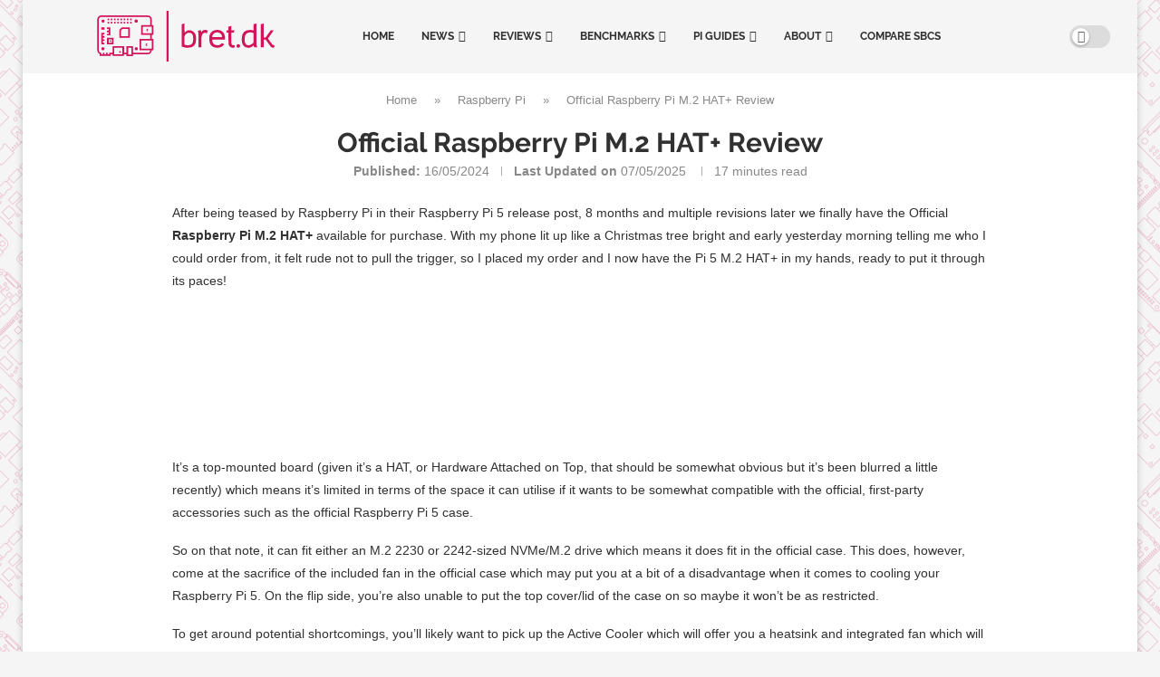

--- FILE ---
content_type: text/html; charset=UTF-8
request_url: https://bret.dk/official-raspberry-pi-m-2-hat-review/
body_size: 60162
content:
<!DOCTYPE html>
<html lang="en-GB" prefix="og: https://ogp.me/ns#">
<head>
    <meta charset="UTF-8">
    <meta http-equiv="X-UA-Compatible" content="IE=edge">
    <meta name="viewport" content="width=device-width, initial-scale=1">
    <link rel="profile" href="https://gmpg.org/xfn/11" />
	        <link rel="shortcut icon" href="https://bret.dk/wp-content/uploads/2023/05/favicon.png"
              type="image/x-icon"/>
        <link rel="apple-touch-icon" sizes="180x180" href="https://bret.dk/wp-content/uploads/2023/05/favicon.png">
	    <link rel="alternate" type="application/rss+xml" title="bret.dk RSS Feed"
          href="https://bret.dk/feed/"/>
    <link rel="alternate" type="application/atom+xml" title="bret.dk Atom Feed"
          href="https://bret.dk/feed/atom/"/>
    <link rel="pingback" href="https://bret.dk/xmlrpc.php"/>
    <!--[if lt IE 9]>
	[script_0]
	<![endif]-->
	<link rel='preconnect' href='https://fonts.googleapis.com' />
<link rel='preconnect' href='https://fonts.gstatic.com' />
<meta http-equiv='x-dns-prefetch-control' content='on'>
<link rel='dns-prefetch' href='//fonts.googleapis.com' />
<link rel='dns-prefetch' href='//fonts.gstatic.com' />
<link rel='dns-prefetch' href='//s.gravatar.com' />
<link rel='dns-prefetch' href='//www.google-analytics.com' />

<!-- Search Engine Optimization by Rank Math PRO - https://rankmath.com/ -->
<title>Official Raspberry Pi M.2 HAT+ Review - bret.dk</title>
<meta name="description" content="The Raspberry Pi M.2 HAT+ is finally here! With the plethora of alternatives available, is it worth checking out if you&#039;re still yet to embrace NVMe?"/>
<meta name="robots" content="follow, index, max-snippet:-1, max-video-preview:-1, max-image-preview:large"/>
<link rel="canonical" href="https://bret.dk/official-raspberry-pi-m-2-hat-review/" />
<meta property="og:locale" content="en_GB" />
<meta property="og:type" content="article" />
<meta property="og:title" content="Official Raspberry Pi M.2 HAT+ Review - bret.dk" />
<meta property="og:description" content="The Raspberry Pi M.2 HAT+ is finally here! With the plethora of alternatives available, is it worth checking out if you&#039;re still yet to embrace NVMe?" />
<meta property="og:url" content="https://bret.dk/official-raspberry-pi-m-2-hat-review/" />
<meta property="og:site_name" content="bret.dk" />
<meta property="article:tag" content="Raspberry Pi" />
<meta property="article:tag" content="Review" />
<meta property="article:section" content="Raspberry Pi" />
<meta property="og:updated_time" content="2025-05-07T22:10:30+02:00" />
<meta property="og:image" content="https://bret.dk/wp-content/uploads/2024/05/raspberry_pi_m2_hat_plus_review_header_image.png" />
<meta property="og:image:secure_url" content="https://bret.dk/wp-content/uploads/2024/05/raspberry_pi_m2_hat_plus_review_header_image.png" />
<meta property="og:image:width" content="1280" />
<meta property="og:image:height" content="720" />
<meta property="og:image:alt" content="Raspberry Pi M.2 HAT" />
<meta property="og:image:type" content="image/png" />
<meta property="article:published_time" content="2024-05-16T17:12:36+02:00" />
<meta property="article:modified_time" content="2025-05-07T22:10:30+02:00" />
<meta name="twitter:card" content="summary_large_image" />
<meta name="twitter:title" content="Official Raspberry Pi M.2 HAT+ Review - bret.dk" />
<meta name="twitter:description" content="The Raspberry Pi M.2 HAT+ is finally here! With the plethora of alternatives available, is it worth checking out if you&#039;re still yet to embrace NVMe?" />
<meta name="twitter:site" content="@bretweber" />
<meta name="twitter:creator" content="@bretweber" />
<meta name="twitter:image" content="https://bret.dk/wp-content/uploads/2024/05/raspberry_pi_m2_hat_plus_review_header_image.png" />
<meta name="twitter:label1" content="Written by" />
<meta name="twitter:data1" content="Bret" />
<meta name="twitter:label2" content="Time to read" />
<meta name="twitter:data2" content="9 minutes" />
<script type="application/ld+json" class="rank-math-schema-pro">{"@context":"https://schema.org","@graph":[{"@type":["Person","Organization"],"@id":"https://bret.dk/#person","name":"Bret","sameAs":["https://twitter.com/bretweber"],"logo":{"@type":"ImageObject","@id":"https://bret.dk/#logo","url":"https://bret.dk/wp-content/uploads/2022/06/cropped-sitephoto.jpg","contentUrl":"https://bret.dk/wp-content/uploads/2022/06/cropped-sitephoto.jpg","caption":"bret.dk","inLanguage":"en-GB","width":"512","height":"512"},"image":{"@type":"ImageObject","@id":"https://bret.dk/#logo","url":"https://bret.dk/wp-content/uploads/2022/06/cropped-sitephoto.jpg","contentUrl":"https://bret.dk/wp-content/uploads/2022/06/cropped-sitephoto.jpg","caption":"bret.dk","inLanguage":"en-GB","width":"512","height":"512"}},{"@type":"WebSite","@id":"https://bret.dk/#website","url":"https://bret.dk","name":"bret.dk","publisher":{"@id":"https://bret.dk/#person"},"inLanguage":"en-GB"},{"@type":"ImageObject","@id":"https://bret.dk/wp-content/uploads/2024/05/raspberry_pi_m2_hat_plus_review_header_image.png","url":"https://bret.dk/wp-content/uploads/2024/05/raspberry_pi_m2_hat_plus_review_header_image.png","width":"1280","height":"720","inLanguage":"en-GB"},{"@type":"BreadcrumbList","@id":"https://bret.dk/official-raspberry-pi-m-2-hat-review/#breadcrumb","itemListElement":[{"@type":"ListItem","position":"1","item":{"@id":"https://bret.dk","name":"Home"}},{"@type":"ListItem","position":"2","item":{"@id":"https://bret.dk/raspberry-pi/","name":"Raspberry Pi"}},{"@type":"ListItem","position":"3","item":{"@id":"https://bret.dk/official-raspberry-pi-m-2-hat-review/","name":"Official Raspberry Pi M.2 HAT+ Review"}}]},{"@type":"WebPage","@id":"https://bret.dk/official-raspberry-pi-m-2-hat-review/#webpage","url":"https://bret.dk/official-raspberry-pi-m-2-hat-review/","name":"Official Raspberry Pi M.2 HAT+ Review - bret.dk","datePublished":"2024-05-16T17:12:36+02:00","dateModified":"2025-05-07T22:10:30+02:00","isPartOf":{"@id":"https://bret.dk/#website"},"primaryImageOfPage":{"@id":"https://bret.dk/wp-content/uploads/2024/05/raspberry_pi_m2_hat_plus_review_header_image.png"},"inLanguage":"en-GB","breadcrumb":{"@id":"https://bret.dk/official-raspberry-pi-m-2-hat-review/#breadcrumb"}},{"@type":"Person","@id":"https://bret.dk/author/bret/","name":"Bret","url":"https://bret.dk/author/bret/","image":{"@type":"ImageObject","@id":"https://secure.gravatar.com/avatar/a8cf0b10aa80a9ceaf517d3a6c6a95798383ac954ba8c351d57ae9617e581b8a?s=96&amp;d=mm&amp;r=g","url":"https://secure.gravatar.com/avatar/a8cf0b10aa80a9ceaf517d3a6c6a95798383ac954ba8c351d57ae9617e581b8a?s=96&amp;d=mm&amp;r=g","caption":"Bret","inLanguage":"en-GB"},"sameAs":["https://bret.dk","https://twitter.com/bretweber","https://www.quora.com/profile/Bret-87"]},{"@type":"NewsArticle","headline":"Official Raspberry Pi M.2 HAT+ Review - bret.dk","keywords":"Raspberry Pi M.2 HAT,Raspberry Pi 5 M.2 HAT+,M.2 HAT,Raspberry Pi 5 M.2 HAT,Raspberry Pi NVMe Hat","datePublished":"2024-05-16T17:12:36+02:00","dateModified":"2025-05-07T22:10:30+02:00","articleSection":"Raspberry Pi, Reviews","author":{"@id":"https://bret.dk/author/bret/","name":"Bret"},"publisher":{"@id":"https://bret.dk/#person"},"description":"The Raspberry Pi M.2 HAT+ is finally here! With the plethora of alternatives available, is it worth checking out if you&#039;re still yet to embrace NVMe?","copyrightYear":"2025","copyrightHolder":{"@id":"https://bret.dk/#person"},"name":"Official Raspberry Pi M.2 HAT+ Review - bret.dk","@id":"https://bret.dk/official-raspberry-pi-m-2-hat-review/#richSnippet","isPartOf":{"@id":"https://bret.dk/official-raspberry-pi-m-2-hat-review/#webpage"},"image":{"@id":"https://bret.dk/wp-content/uploads/2024/05/raspberry_pi_m2_hat_plus_review_header_image.png"},"inLanguage":"en-GB","mainEntityOfPage":{"@id":"https://bret.dk/official-raspberry-pi-m-2-hat-review/#webpage"}}]}</script>
<!-- /Rank Math WordPress SEO plugin -->

<link rel='dns-prefetch' href='//scripts.scriptwrapper.com' />
<link rel="alternate" type="application/rss+xml" title="bret.dk &raquo; Feed" href="https://bret.dk/feed/" />
<link rel="alternate" type="application/rss+xml" title="bret.dk &raquo; Comments Feed" href="https://bret.dk/comments/feed/" />
<link rel="alternate" type="application/rss+xml" title="bret.dk &raquo; Official Raspberry Pi M.2 HAT+ Review Comments Feed" href="https://bret.dk/official-raspberry-pi-m-2-hat-review/feed/" />
<link rel="alternate" title="oEmbed (JSON)" type="application/json+oembed" href="https://bret.dk/wp-json/oembed/1.0/embed?url=https%3A%2F%2Fbret.dk%2Fofficial-raspberry-pi-m-2-hat-review%2F" />
<link rel="alternate" title="oEmbed (XML)" type="text/xml+oembed" href="https://bret.dk/wp-json/oembed/1.0/embed?url=https%3A%2F%2Fbret.dk%2Fofficial-raspberry-pi-m-2-hat-review%2F&format=xml" />
<style id='wp-img-auto-sizes-contain-inline-css' type='text/css'>
img:is([sizes=auto i],[sizes^="auto," i]){contain-intrinsic-size:3000px 1500px}
/*# sourceURL=wp-img-auto-sizes-contain-inline-css */
</style>
<style id='wp-block-library-inline-css' type='text/css'>
:root{--wp-block-synced-color:#7a00df;--wp-block-synced-color--rgb:122,0,223;--wp-bound-block-color:var(--wp-block-synced-color);--wp-editor-canvas-background:#ddd;--wp-admin-theme-color:#007cba;--wp-admin-theme-color--rgb:0,124,186;--wp-admin-theme-color-darker-10:#006ba1;--wp-admin-theme-color-darker-10--rgb:0,107,160.5;--wp-admin-theme-color-darker-20:#005a87;--wp-admin-theme-color-darker-20--rgb:0,90,135;--wp-admin-border-width-focus:2px}@media (min-resolution:192dpi){:root{--wp-admin-border-width-focus:1.5px}}.wp-element-button{cursor:pointer}:root .has-very-light-gray-background-color{background-color:#eee}:root .has-very-dark-gray-background-color{background-color:#313131}:root .has-very-light-gray-color{color:#eee}:root .has-very-dark-gray-color{color:#313131}:root .has-vivid-green-cyan-to-vivid-cyan-blue-gradient-background{background:linear-gradient(135deg,#00d084,#0693e3)}:root .has-purple-crush-gradient-background{background:linear-gradient(135deg,#34e2e4,#4721fb 50%,#ab1dfe)}:root .has-hazy-dawn-gradient-background{background:linear-gradient(135deg,#faaca8,#dad0ec)}:root .has-subdued-olive-gradient-background{background:linear-gradient(135deg,#fafae1,#67a671)}:root .has-atomic-cream-gradient-background{background:linear-gradient(135deg,#fdd79a,#004a59)}:root .has-nightshade-gradient-background{background:linear-gradient(135deg,#330968,#31cdcf)}:root .has-midnight-gradient-background{background:linear-gradient(135deg,#020381,#2874fc)}:root{--wp--preset--font-size--normal:16px;--wp--preset--font-size--huge:42px}.has-regular-font-size{font-size:1em}.has-larger-font-size{font-size:2.625em}.has-normal-font-size{font-size:var(--wp--preset--font-size--normal)}.has-huge-font-size{font-size:var(--wp--preset--font-size--huge)}.has-text-align-center{text-align:center}.has-text-align-left{text-align:left}.has-text-align-right{text-align:right}.has-fit-text{white-space:nowrap!important}#end-resizable-editor-section{display:none}.aligncenter{clear:both}.items-justified-left{justify-content:flex-start}.items-justified-center{justify-content:center}.items-justified-right{justify-content:flex-end}.items-justified-space-between{justify-content:space-between}.screen-reader-text{border:0;clip-path:inset(50%);height:1px;margin:-1px;overflow:hidden;padding:0;position:absolute;width:1px;word-wrap:normal!important}.screen-reader-text:focus{background-color:#ddd;clip-path:none;color:#444;display:block;font-size:1em;height:auto;left:5px;line-height:normal;padding:15px 23px 14px;text-decoration:none;top:5px;width:auto;z-index:100000}html :where(.has-border-color){border-style:solid}html :where([style*=border-top-color]){border-top-style:solid}html :where([style*=border-right-color]){border-right-style:solid}html :where([style*=border-bottom-color]){border-bottom-style:solid}html :where([style*=border-left-color]){border-left-style:solid}html :where([style*=border-width]){border-style:solid}html :where([style*=border-top-width]){border-top-style:solid}html :where([style*=border-right-width]){border-right-style:solid}html :where([style*=border-bottom-width]){border-bottom-style:solid}html :where([style*=border-left-width]){border-left-style:solid}html :where(img[class*=wp-image-]){height:auto;max-width:100%}:where(figure){margin:0 0 1em}html :where(.is-position-sticky){--wp-admin--admin-bar--position-offset:var(--wp-admin--admin-bar--height,0px)}@media screen and (max-width:600px){html :where(.is-position-sticky){--wp-admin--admin-bar--position-offset:0px}}

/*# sourceURL=wp-block-library-inline-css */
</style><style id='wp-block-heading-inline-css' type='text/css'>
h1:where(.wp-block-heading).has-background,h2:where(.wp-block-heading).has-background,h3:where(.wp-block-heading).has-background,h4:where(.wp-block-heading).has-background,h5:where(.wp-block-heading).has-background,h6:where(.wp-block-heading).has-background{padding:1.25em 2.375em}h1.has-text-align-left[style*=writing-mode]:where([style*=vertical-lr]),h1.has-text-align-right[style*=writing-mode]:where([style*=vertical-rl]),h2.has-text-align-left[style*=writing-mode]:where([style*=vertical-lr]),h2.has-text-align-right[style*=writing-mode]:where([style*=vertical-rl]),h3.has-text-align-left[style*=writing-mode]:where([style*=vertical-lr]),h3.has-text-align-right[style*=writing-mode]:where([style*=vertical-rl]),h4.has-text-align-left[style*=writing-mode]:where([style*=vertical-lr]),h4.has-text-align-right[style*=writing-mode]:where([style*=vertical-rl]),h5.has-text-align-left[style*=writing-mode]:where([style*=vertical-lr]),h5.has-text-align-right[style*=writing-mode]:where([style*=vertical-rl]),h6.has-text-align-left[style*=writing-mode]:where([style*=vertical-lr]),h6.has-text-align-right[style*=writing-mode]:where([style*=vertical-rl]){rotate:180deg}
/*# sourceURL=https://bret.dk/wp-includes/blocks/heading/style.min.css */
</style>
<style id='wp-block-image-inline-css' type='text/css'>
.wp-block-image>a,.wp-block-image>figure>a{display:inline-block}.wp-block-image img{box-sizing:border-box;height:auto;max-width:100%;vertical-align:bottom}@media not (prefers-reduced-motion){.wp-block-image img.hide{visibility:hidden}.wp-block-image img.show{animation:show-content-image .4s}}.wp-block-image[style*=border-radius] img,.wp-block-image[style*=border-radius]>a{border-radius:inherit}.wp-block-image.has-custom-border img{box-sizing:border-box}.wp-block-image.aligncenter{text-align:center}.wp-block-image.alignfull>a,.wp-block-image.alignwide>a{width:100%}.wp-block-image.alignfull img,.wp-block-image.alignwide img{height:auto;width:100%}.wp-block-image .aligncenter,.wp-block-image .alignleft,.wp-block-image .alignright,.wp-block-image.aligncenter,.wp-block-image.alignleft,.wp-block-image.alignright{display:table}.wp-block-image .aligncenter>figcaption,.wp-block-image .alignleft>figcaption,.wp-block-image .alignright>figcaption,.wp-block-image.aligncenter>figcaption,.wp-block-image.alignleft>figcaption,.wp-block-image.alignright>figcaption{caption-side:bottom;display:table-caption}.wp-block-image .alignleft{float:left;margin:.5em 1em .5em 0}.wp-block-image .alignright{float:right;margin:.5em 0 .5em 1em}.wp-block-image .aligncenter{margin-left:auto;margin-right:auto}.wp-block-image :where(figcaption){margin-bottom:1em;margin-top:.5em}.wp-block-image.is-style-circle-mask img{border-radius:9999px}@supports ((-webkit-mask-image:none) or (mask-image:none)) or (-webkit-mask-image:none){.wp-block-image.is-style-circle-mask img{border-radius:0;-webkit-mask-image:url('data:image/svg+xml;utf8,<svg viewBox="0 0 100 100" xmlns="http://www.w3.org/2000/svg"><circle cx="50" cy="50" r="50"/></svg>');mask-image:url('data:image/svg+xml;utf8,<svg viewBox="0 0 100 100" xmlns="http://www.w3.org/2000/svg"><circle cx="50" cy="50" r="50"/></svg>');mask-mode:alpha;-webkit-mask-position:center;mask-position:center;-webkit-mask-repeat:no-repeat;mask-repeat:no-repeat;-webkit-mask-size:contain;mask-size:contain}}:root :where(.wp-block-image.is-style-rounded img,.wp-block-image .is-style-rounded img){border-radius:9999px}.wp-block-image figure{margin:0}.wp-lightbox-container{display:flex;flex-direction:column;position:relative}.wp-lightbox-container img{cursor:zoom-in}.wp-lightbox-container img:hover+button{opacity:1}.wp-lightbox-container button{align-items:center;backdrop-filter:blur(16px) saturate(180%);background-color:#5a5a5a40;border:none;border-radius:4px;cursor:zoom-in;display:flex;height:20px;justify-content:center;opacity:0;padding:0;position:absolute;right:16px;text-align:center;top:16px;width:20px;z-index:100}@media not (prefers-reduced-motion){.wp-lightbox-container button{transition:opacity .2s ease}}.wp-lightbox-container button:focus-visible{outline:3px auto #5a5a5a40;outline:3px auto -webkit-focus-ring-color;outline-offset:3px}.wp-lightbox-container button:hover{cursor:pointer;opacity:1}.wp-lightbox-container button:focus{opacity:1}.wp-lightbox-container button:focus,.wp-lightbox-container button:hover,.wp-lightbox-container button:not(:hover):not(:active):not(.has-background){background-color:#5a5a5a40;border:none}.wp-lightbox-overlay{box-sizing:border-box;cursor:zoom-out;height:100vh;left:0;overflow:hidden;position:fixed;top:0;visibility:hidden;width:100%;z-index:100000}.wp-lightbox-overlay .close-button{align-items:center;cursor:pointer;display:flex;justify-content:center;min-height:40px;min-width:40px;padding:0;position:absolute;right:calc(env(safe-area-inset-right) + 16px);top:calc(env(safe-area-inset-top) + 16px);z-index:5000000}.wp-lightbox-overlay .close-button:focus,.wp-lightbox-overlay .close-button:hover,.wp-lightbox-overlay .close-button:not(:hover):not(:active):not(.has-background){background:none;border:none}.wp-lightbox-overlay .lightbox-image-container{height:var(--wp--lightbox-container-height);left:50%;overflow:hidden;position:absolute;top:50%;transform:translate(-50%,-50%);transform-origin:top left;width:var(--wp--lightbox-container-width);z-index:9999999999}.wp-lightbox-overlay .wp-block-image{align-items:center;box-sizing:border-box;display:flex;height:100%;justify-content:center;margin:0;position:relative;transform-origin:0 0;width:100%;z-index:3000000}.wp-lightbox-overlay .wp-block-image img{height:var(--wp--lightbox-image-height);min-height:var(--wp--lightbox-image-height);min-width:var(--wp--lightbox-image-width);width:var(--wp--lightbox-image-width)}.wp-lightbox-overlay .wp-block-image figcaption{display:none}.wp-lightbox-overlay button{background:none;border:none}.wp-lightbox-overlay .scrim{background-color:#fff;height:100%;opacity:.9;position:absolute;width:100%;z-index:2000000}.wp-lightbox-overlay.active{visibility:visible}@media not (prefers-reduced-motion){.wp-lightbox-overlay.active{animation:turn-on-visibility .25s both}.wp-lightbox-overlay.active img{animation:turn-on-visibility .35s both}.wp-lightbox-overlay.show-closing-animation:not(.active){animation:turn-off-visibility .35s both}.wp-lightbox-overlay.show-closing-animation:not(.active) img{animation:turn-off-visibility .25s both}.wp-lightbox-overlay.zoom.active{animation:none;opacity:1;visibility:visible}.wp-lightbox-overlay.zoom.active .lightbox-image-container{animation:lightbox-zoom-in .4s}.wp-lightbox-overlay.zoom.active .lightbox-image-container img{animation:none}.wp-lightbox-overlay.zoom.active .scrim{animation:turn-on-visibility .4s forwards}.wp-lightbox-overlay.zoom.show-closing-animation:not(.active){animation:none}.wp-lightbox-overlay.zoom.show-closing-animation:not(.active) .lightbox-image-container{animation:lightbox-zoom-out .4s}.wp-lightbox-overlay.zoom.show-closing-animation:not(.active) .lightbox-image-container img{animation:none}.wp-lightbox-overlay.zoom.show-closing-animation:not(.active) .scrim{animation:turn-off-visibility .4s forwards}}@keyframes show-content-image{0%{visibility:hidden}99%{visibility:hidden}to{visibility:visible}}@keyframes turn-on-visibility{0%{opacity:0}to{opacity:1}}@keyframes turn-off-visibility{0%{opacity:1;visibility:visible}99%{opacity:0;visibility:visible}to{opacity:0;visibility:hidden}}@keyframes lightbox-zoom-in{0%{transform:translate(calc((-100vw + var(--wp--lightbox-scrollbar-width))/2 + var(--wp--lightbox-initial-left-position)),calc(-50vh + var(--wp--lightbox-initial-top-position))) scale(var(--wp--lightbox-scale))}to{transform:translate(-50%,-50%) scale(1)}}@keyframes lightbox-zoom-out{0%{transform:translate(-50%,-50%) scale(1);visibility:visible}99%{visibility:visible}to{transform:translate(calc((-100vw + var(--wp--lightbox-scrollbar-width))/2 + var(--wp--lightbox-initial-left-position)),calc(-50vh + var(--wp--lightbox-initial-top-position))) scale(var(--wp--lightbox-scale));visibility:hidden}}
/*# sourceURL=https://bret.dk/wp-includes/blocks/image/style.min.css */
</style>
<style id='wp-block-image-theme-inline-css' type='text/css'>
:root :where(.wp-block-image figcaption){color:#555;font-size:13px;text-align:center}.is-dark-theme :root :where(.wp-block-image figcaption){color:#ffffffa6}.wp-block-image{margin:0 0 1em}
/*# sourceURL=https://bret.dk/wp-includes/blocks/image/theme.min.css */
</style>
<style id='wp-block-paragraph-inline-css' type='text/css'>
.is-small-text{font-size:.875em}.is-regular-text{font-size:1em}.is-large-text{font-size:2.25em}.is-larger-text{font-size:3em}.has-drop-cap:not(:focus):first-letter{float:left;font-size:8.4em;font-style:normal;font-weight:100;line-height:.68;margin:.05em .1em 0 0;text-transform:uppercase}body.rtl .has-drop-cap:not(:focus):first-letter{float:none;margin-left:.1em}p.has-drop-cap.has-background{overflow:hidden}:root :where(p.has-background){padding:1.25em 2.375em}:where(p.has-text-color:not(.has-link-color)) a{color:inherit}p.has-text-align-left[style*="writing-mode:vertical-lr"],p.has-text-align-right[style*="writing-mode:vertical-rl"]{rotate:180deg}
/*# sourceURL=https://bret.dk/wp-includes/blocks/paragraph/style.min.css */
</style>
<style id='wp-block-table-inline-css' type='text/css'>
.wp-block-table{overflow-x:auto}.wp-block-table table{border-collapse:collapse;width:100%}.wp-block-table thead{border-bottom:3px solid}.wp-block-table tfoot{border-top:3px solid}.wp-block-table td,.wp-block-table th{border:1px solid;padding:.5em}.wp-block-table .has-fixed-layout{table-layout:fixed;width:100%}.wp-block-table .has-fixed-layout td,.wp-block-table .has-fixed-layout th{word-break:break-word}.wp-block-table.aligncenter,.wp-block-table.alignleft,.wp-block-table.alignright{display:table;width:auto}.wp-block-table.aligncenter td,.wp-block-table.aligncenter th,.wp-block-table.alignleft td,.wp-block-table.alignleft th,.wp-block-table.alignright td,.wp-block-table.alignright th{word-break:break-word}.wp-block-table .has-subtle-light-gray-background-color{background-color:#f3f4f5}.wp-block-table .has-subtle-pale-green-background-color{background-color:#e9fbe5}.wp-block-table .has-subtle-pale-blue-background-color{background-color:#e7f5fe}.wp-block-table .has-subtle-pale-pink-background-color{background-color:#fcf0ef}.wp-block-table.is-style-stripes{background-color:initial;border-collapse:inherit;border-spacing:0}.wp-block-table.is-style-stripes tbody tr:nth-child(odd){background-color:#f0f0f0}.wp-block-table.is-style-stripes.has-subtle-light-gray-background-color tbody tr:nth-child(odd){background-color:#f3f4f5}.wp-block-table.is-style-stripes.has-subtle-pale-green-background-color tbody tr:nth-child(odd){background-color:#e9fbe5}.wp-block-table.is-style-stripes.has-subtle-pale-blue-background-color tbody tr:nth-child(odd){background-color:#e7f5fe}.wp-block-table.is-style-stripes.has-subtle-pale-pink-background-color tbody tr:nth-child(odd){background-color:#fcf0ef}.wp-block-table.is-style-stripes td,.wp-block-table.is-style-stripes th{border-color:#0000}.wp-block-table.is-style-stripes{border-bottom:1px solid #f0f0f0}.wp-block-table .has-border-color td,.wp-block-table .has-border-color th,.wp-block-table .has-border-color tr,.wp-block-table .has-border-color>*{border-color:inherit}.wp-block-table table[style*=border-top-color] tr:first-child,.wp-block-table table[style*=border-top-color] tr:first-child td,.wp-block-table table[style*=border-top-color] tr:first-child th,.wp-block-table table[style*=border-top-color]>*,.wp-block-table table[style*=border-top-color]>* td,.wp-block-table table[style*=border-top-color]>* th{border-top-color:inherit}.wp-block-table table[style*=border-top-color] tr:not(:first-child){border-top-color:initial}.wp-block-table table[style*=border-right-color] td:last-child,.wp-block-table table[style*=border-right-color] th,.wp-block-table table[style*=border-right-color] tr,.wp-block-table table[style*=border-right-color]>*{border-right-color:inherit}.wp-block-table table[style*=border-bottom-color] tr:last-child,.wp-block-table table[style*=border-bottom-color] tr:last-child td,.wp-block-table table[style*=border-bottom-color] tr:last-child th,.wp-block-table table[style*=border-bottom-color]>*,.wp-block-table table[style*=border-bottom-color]>* td,.wp-block-table table[style*=border-bottom-color]>* th{border-bottom-color:inherit}.wp-block-table table[style*=border-bottom-color] tr:not(:last-child){border-bottom-color:initial}.wp-block-table table[style*=border-left-color] td:first-child,.wp-block-table table[style*=border-left-color] th,.wp-block-table table[style*=border-left-color] tr,.wp-block-table table[style*=border-left-color]>*{border-left-color:inherit}.wp-block-table table[style*=border-style] td,.wp-block-table table[style*=border-style] th,.wp-block-table table[style*=border-style] tr,.wp-block-table table[style*=border-style]>*{border-style:inherit}.wp-block-table table[style*=border-width] td,.wp-block-table table[style*=border-width] th,.wp-block-table table[style*=border-width] tr,.wp-block-table table[style*=border-width]>*{border-style:inherit;border-width:inherit}
/*# sourceURL=https://bret.dk/wp-includes/blocks/table/style.min.css */
</style>
<style id='wp-block-table-theme-inline-css' type='text/css'>
.wp-block-table{margin:0 0 1em}.wp-block-table td,.wp-block-table th{word-break:normal}.wp-block-table :where(figcaption){color:#555;font-size:13px;text-align:center}.is-dark-theme .wp-block-table :where(figcaption){color:#ffffffa6}
/*# sourceURL=https://bret.dk/wp-includes/blocks/table/theme.min.css */
</style>
<style id='global-styles-inline-css' type='text/css'>
:root{--wp--preset--aspect-ratio--square: 1;--wp--preset--aspect-ratio--4-3: 4/3;--wp--preset--aspect-ratio--3-4: 3/4;--wp--preset--aspect-ratio--3-2: 3/2;--wp--preset--aspect-ratio--2-3: 2/3;--wp--preset--aspect-ratio--16-9: 16/9;--wp--preset--aspect-ratio--9-16: 9/16;--wp--preset--color--black: #000000;--wp--preset--color--cyan-bluish-gray: #abb8c3;--wp--preset--color--white: #ffffff;--wp--preset--color--pale-pink: #f78da7;--wp--preset--color--vivid-red: #cf2e2e;--wp--preset--color--luminous-vivid-orange: #ff6900;--wp--preset--color--luminous-vivid-amber: #fcb900;--wp--preset--color--light-green-cyan: #7bdcb5;--wp--preset--color--vivid-green-cyan: #00d084;--wp--preset--color--pale-cyan-blue: #8ed1fc;--wp--preset--color--vivid-cyan-blue: #0693e3;--wp--preset--color--vivid-purple: #9b51e0;--wp--preset--gradient--vivid-cyan-blue-to-vivid-purple: linear-gradient(135deg,rgb(6,147,227) 0%,rgb(155,81,224) 100%);--wp--preset--gradient--light-green-cyan-to-vivid-green-cyan: linear-gradient(135deg,rgb(122,220,180) 0%,rgb(0,208,130) 100%);--wp--preset--gradient--luminous-vivid-amber-to-luminous-vivid-orange: linear-gradient(135deg,rgb(252,185,0) 0%,rgb(255,105,0) 100%);--wp--preset--gradient--luminous-vivid-orange-to-vivid-red: linear-gradient(135deg,rgb(255,105,0) 0%,rgb(207,46,46) 100%);--wp--preset--gradient--very-light-gray-to-cyan-bluish-gray: linear-gradient(135deg,rgb(238,238,238) 0%,rgb(169,184,195) 100%);--wp--preset--gradient--cool-to-warm-spectrum: linear-gradient(135deg,rgb(74,234,220) 0%,rgb(151,120,209) 20%,rgb(207,42,186) 40%,rgb(238,44,130) 60%,rgb(251,105,98) 80%,rgb(254,248,76) 100%);--wp--preset--gradient--blush-light-purple: linear-gradient(135deg,rgb(255,206,236) 0%,rgb(152,150,240) 100%);--wp--preset--gradient--blush-bordeaux: linear-gradient(135deg,rgb(254,205,165) 0%,rgb(254,45,45) 50%,rgb(107,0,62) 100%);--wp--preset--gradient--luminous-dusk: linear-gradient(135deg,rgb(255,203,112) 0%,rgb(199,81,192) 50%,rgb(65,88,208) 100%);--wp--preset--gradient--pale-ocean: linear-gradient(135deg,rgb(255,245,203) 0%,rgb(182,227,212) 50%,rgb(51,167,181) 100%);--wp--preset--gradient--electric-grass: linear-gradient(135deg,rgb(202,248,128) 0%,rgb(113,206,126) 100%);--wp--preset--gradient--midnight: linear-gradient(135deg,rgb(2,3,129) 0%,rgb(40,116,252) 100%);--wp--preset--font-size--small: 12px;--wp--preset--font-size--medium: 20px;--wp--preset--font-size--large: 32px;--wp--preset--font-size--x-large: 42px;--wp--preset--font-size--normal: 14px;--wp--preset--font-size--huge: 42px;--wp--preset--spacing--20: 0.44rem;--wp--preset--spacing--30: 0.67rem;--wp--preset--spacing--40: 1rem;--wp--preset--spacing--50: 1.5rem;--wp--preset--spacing--60: 2.25rem;--wp--preset--spacing--70: 3.38rem;--wp--preset--spacing--80: 5.06rem;--wp--preset--shadow--natural: 6px 6px 9px rgba(0, 0, 0, 0.2);--wp--preset--shadow--deep: 12px 12px 50px rgba(0, 0, 0, 0.4);--wp--preset--shadow--sharp: 6px 6px 0px rgba(0, 0, 0, 0.2);--wp--preset--shadow--outlined: 6px 6px 0px -3px rgb(255, 255, 255), 6px 6px rgb(0, 0, 0);--wp--preset--shadow--crisp: 6px 6px 0px rgb(0, 0, 0);}:where(.is-layout-flex){gap: 0.5em;}:where(.is-layout-grid){gap: 0.5em;}body .is-layout-flex{display: flex;}.is-layout-flex{flex-wrap: wrap;align-items: center;}.is-layout-flex > :is(*, div){margin: 0;}body .is-layout-grid{display: grid;}.is-layout-grid > :is(*, div){margin: 0;}:where(.wp-block-columns.is-layout-flex){gap: 2em;}:where(.wp-block-columns.is-layout-grid){gap: 2em;}:where(.wp-block-post-template.is-layout-flex){gap: 1.25em;}:where(.wp-block-post-template.is-layout-grid){gap: 1.25em;}.has-black-color{color: var(--wp--preset--color--black) !important;}.has-cyan-bluish-gray-color{color: var(--wp--preset--color--cyan-bluish-gray) !important;}.has-white-color{color: var(--wp--preset--color--white) !important;}.has-pale-pink-color{color: var(--wp--preset--color--pale-pink) !important;}.has-vivid-red-color{color: var(--wp--preset--color--vivid-red) !important;}.has-luminous-vivid-orange-color{color: var(--wp--preset--color--luminous-vivid-orange) !important;}.has-luminous-vivid-amber-color{color: var(--wp--preset--color--luminous-vivid-amber) !important;}.has-light-green-cyan-color{color: var(--wp--preset--color--light-green-cyan) !important;}.has-vivid-green-cyan-color{color: var(--wp--preset--color--vivid-green-cyan) !important;}.has-pale-cyan-blue-color{color: var(--wp--preset--color--pale-cyan-blue) !important;}.has-vivid-cyan-blue-color{color: var(--wp--preset--color--vivid-cyan-blue) !important;}.has-vivid-purple-color{color: var(--wp--preset--color--vivid-purple) !important;}.has-black-background-color{background-color: var(--wp--preset--color--black) !important;}.has-cyan-bluish-gray-background-color{background-color: var(--wp--preset--color--cyan-bluish-gray) !important;}.has-white-background-color{background-color: var(--wp--preset--color--white) !important;}.has-pale-pink-background-color{background-color: var(--wp--preset--color--pale-pink) !important;}.has-vivid-red-background-color{background-color: var(--wp--preset--color--vivid-red) !important;}.has-luminous-vivid-orange-background-color{background-color: var(--wp--preset--color--luminous-vivid-orange) !important;}.has-luminous-vivid-amber-background-color{background-color: var(--wp--preset--color--luminous-vivid-amber) !important;}.has-light-green-cyan-background-color{background-color: var(--wp--preset--color--light-green-cyan) !important;}.has-vivid-green-cyan-background-color{background-color: var(--wp--preset--color--vivid-green-cyan) !important;}.has-pale-cyan-blue-background-color{background-color: var(--wp--preset--color--pale-cyan-blue) !important;}.has-vivid-cyan-blue-background-color{background-color: var(--wp--preset--color--vivid-cyan-blue) !important;}.has-vivid-purple-background-color{background-color: var(--wp--preset--color--vivid-purple) !important;}.has-black-border-color{border-color: var(--wp--preset--color--black) !important;}.has-cyan-bluish-gray-border-color{border-color: var(--wp--preset--color--cyan-bluish-gray) !important;}.has-white-border-color{border-color: var(--wp--preset--color--white) !important;}.has-pale-pink-border-color{border-color: var(--wp--preset--color--pale-pink) !important;}.has-vivid-red-border-color{border-color: var(--wp--preset--color--vivid-red) !important;}.has-luminous-vivid-orange-border-color{border-color: var(--wp--preset--color--luminous-vivid-orange) !important;}.has-luminous-vivid-amber-border-color{border-color: var(--wp--preset--color--luminous-vivid-amber) !important;}.has-light-green-cyan-border-color{border-color: var(--wp--preset--color--light-green-cyan) !important;}.has-vivid-green-cyan-border-color{border-color: var(--wp--preset--color--vivid-green-cyan) !important;}.has-pale-cyan-blue-border-color{border-color: var(--wp--preset--color--pale-cyan-blue) !important;}.has-vivid-cyan-blue-border-color{border-color: var(--wp--preset--color--vivid-cyan-blue) !important;}.has-vivid-purple-border-color{border-color: var(--wp--preset--color--vivid-purple) !important;}.has-vivid-cyan-blue-to-vivid-purple-gradient-background{background: var(--wp--preset--gradient--vivid-cyan-blue-to-vivid-purple) !important;}.has-light-green-cyan-to-vivid-green-cyan-gradient-background{background: var(--wp--preset--gradient--light-green-cyan-to-vivid-green-cyan) !important;}.has-luminous-vivid-amber-to-luminous-vivid-orange-gradient-background{background: var(--wp--preset--gradient--luminous-vivid-amber-to-luminous-vivid-orange) !important;}.has-luminous-vivid-orange-to-vivid-red-gradient-background{background: var(--wp--preset--gradient--luminous-vivid-orange-to-vivid-red) !important;}.has-very-light-gray-to-cyan-bluish-gray-gradient-background{background: var(--wp--preset--gradient--very-light-gray-to-cyan-bluish-gray) !important;}.has-cool-to-warm-spectrum-gradient-background{background: var(--wp--preset--gradient--cool-to-warm-spectrum) !important;}.has-blush-light-purple-gradient-background{background: var(--wp--preset--gradient--blush-light-purple) !important;}.has-blush-bordeaux-gradient-background{background: var(--wp--preset--gradient--blush-bordeaux) !important;}.has-luminous-dusk-gradient-background{background: var(--wp--preset--gradient--luminous-dusk) !important;}.has-pale-ocean-gradient-background{background: var(--wp--preset--gradient--pale-ocean) !important;}.has-electric-grass-gradient-background{background: var(--wp--preset--gradient--electric-grass) !important;}.has-midnight-gradient-background{background: var(--wp--preset--gradient--midnight) !important;}.has-small-font-size{font-size: var(--wp--preset--font-size--small) !important;}.has-medium-font-size{font-size: var(--wp--preset--font-size--medium) !important;}.has-large-font-size{font-size: var(--wp--preset--font-size--large) !important;}.has-x-large-font-size{font-size: var(--wp--preset--font-size--x-large) !important;}
/*# sourceURL=global-styles-inline-css */
</style>

<style id='classic-theme-styles-inline-css' type='text/css'>
/*! This file is auto-generated */
.wp-block-button__link{color:#fff;background-color:#32373c;border-radius:9999px;box-shadow:none;text-decoration:none;padding:calc(.667em + 2px) calc(1.333em + 2px);font-size:1.125em}.wp-block-file__button{background:#32373c;color:#fff;text-decoration:none}
/*# sourceURL=/wp-includes/css/classic-themes.min.css */
</style>
<style data-penci-cache='cached' id='soledad_pagespeed-penci-main-style-css'>button::-moz-focus-inner{padding:0;border:0;}@-webkit-keyframes fadeOut{0%{opacity:1;}100%{opacity:0;}}@keyframes fadeOut{0%{opacity:1;}100%{opacity:0;}}@-webkit-keyframes bounce{from,20%,53%,80%,to{-webkit-animation-timing-function:cubic-bezier(.215,.61,.355,1);animation-timing-function:cubic-bezier(.215,.61,.355,1);-webkit-transform:translate3d(0,0,0);transform:translate3d(0,0,0);}40%,43%{-webkit-animation-timing-function:cubic-bezier(.755,.05,.855,.06);animation-timing-function:cubic-bezier(.755,.05,.855,.06);-webkit-transform:translate3d(0,-30px,0);transform:translate3d(0,-30px,0);}70%{-webkit-animation-timing-function:cubic-bezier(.755,.05,.855,.06);animation-timing-function:cubic-bezier(.755,.05,.855,.06);-webkit-transform:translate3d(0,-15px,0);transform:translate3d(0,-15px,0);}90%{-webkit-transform:translate3d(0,-4px,0);transform:translate3d(0,-4px,0);}}@keyframes bounce{from,20%,53%,80%,to{-webkit-animation-timing-function:cubic-bezier(.215,.61,.355,1);animation-timing-function:cubic-bezier(.215,.61,.355,1);-webkit-transform:translate3d(0,0,0);transform:translate3d(0,0,0);}40%,43%{-webkit-animation-timing-function:cubic-bezier(.755,.05,.855,.06);animation-timing-function:cubic-bezier(.755,.05,.855,.06);-webkit-transform:translate3d(0,-30px,0);transform:translate3d(0,-30px,0);}70%{-webkit-animation-timing-function:cubic-bezier(.755,.05,.855,.06);animation-timing-function:cubic-bezier(.755,.05,.855,.06);-webkit-transform:translate3d(0,-15px,0);transform:translate3d(0,-15px,0);}90%{-webkit-transform:translate3d(0,-4px,0);transform:translate3d(0,-4px,0);}}@-webkit-keyframes flash{from,50%,to{opacity:1;}25%,75%{opacity:0;}}@keyframes flash{from,50%,to{opacity:1;}25%,75%{opacity:0;}}@-webkit-keyframes pulse{from{-webkit-transform:scale3d(1,1,1);transform:scale3d(1,1,1);}50%{-webkit-transform:scale3d(1.05,1.05,1.05);transform:scale3d(1.05,1.05,1.05);}to{-webkit-transform:scale3d(1,1,1);transform:scale3d(1,1,1);}}@keyframes pulse{from{-webkit-transform:scale3d(1,1,1);transform:scale3d(1,1,1);}50%{-webkit-transform:scale3d(1.05,1.05,1.05);transform:scale3d(1.05,1.05,1.05);}to{-webkit-transform:scale3d(1,1,1);transform:scale3d(1,1,1);}}@-webkit-keyframes rubberBand{from{-webkit-transform:scale3d(1,1,1);transform:scale3d(1,1,1);}30%{-webkit-transform:scale3d(1.25,.75,1);transform:scale3d(1.25,.75,1);}40%{-webkit-transform:scale3d(.75,1.25,1);transform:scale3d(.75,1.25,1);}50%{-webkit-transform:scale3d(1.15,.85,1);transform:scale3d(1.15,.85,1);}65%{-webkit-transform:scale3d(.95,1.05,1);transform:scale3d(.95,1.05,1);}75%{-webkit-transform:scale3d(1.05,.95,1);transform:scale3d(1.05,.95,1);}to{-webkit-transform:scale3d(1,1,1);transform:scale3d(1,1,1);}}@keyframes rubberBand{from{-webkit-transform:scale3d(1,1,1);transform:scale3d(1,1,1);}30%{-webkit-transform:scale3d(1.25,.75,1);transform:scale3d(1.25,.75,1);}40%{-webkit-transform:scale3d(.75,1.25,1);transform:scale3d(.75,1.25,1);}50%{-webkit-transform:scale3d(1.15,.85,1);transform:scale3d(1.15,.85,1);}65%{-webkit-transform:scale3d(.95,1.05,1);transform:scale3d(.95,1.05,1);}75%{-webkit-transform:scale3d(1.05,.95,1);transform:scale3d(1.05,.95,1);}to{-webkit-transform:scale3d(1,1,1);transform:scale3d(1,1,1);}}@-webkit-keyframes shake{from,to{-webkit-transform:translate3d(0,0,0);transform:translate3d(0,0,0);}10%,30%,50%,70%,90%{-webkit-transform:translate3d(-10px,0,0);transform:translate3d(-10px,0,0);}20%,40%,60%,80%{-webkit-transform:translate3d(10px,0,0);transform:translate3d(10px,0,0);}}@keyframes shake{from,to{-webkit-transform:translate3d(0,0,0);transform:translate3d(0,0,0);}10%,30%,50%,70%,90%{-webkit-transform:translate3d(-10px,0,0);transform:translate3d(-10px,0,0);}20%,40%,60%,80%{-webkit-transform:translate3d(10px,0,0);transform:translate3d(10px,0,0);}}@-webkit-keyframes headShake{0%{-webkit-transform:translateX(0);transform:translateX(0);}6.5%{-webkit-transform:translateX(-6px) rotateY(-9deg);transform:translateX(-6px) rotateY(-9deg);}18.5%{-webkit-transform:translateX(5px) rotateY(7deg);transform:translateX(5px) rotateY(7deg);}31.5%{-webkit-transform:translateX(-3px) rotateY(-5deg);transform:translateX(-3px) rotateY(-5deg);}43.5%{-webkit-transform:translateX(2px) rotateY(3deg);transform:translateX(2px) rotateY(3deg);}50%{-webkit-transform:translateX(0);transform:translateX(0);}}@keyframes headShake{0%{-webkit-transform:translateX(0);transform:translateX(0);}6.5%{-webkit-transform:translateX(-6px) rotateY(-9deg);transform:translateX(-6px) rotateY(-9deg);}18.5%{-webkit-transform:translateX(5px) rotateY(7deg);transform:translateX(5px) rotateY(7deg);}31.5%{-webkit-transform:translateX(-3px) rotateY(-5deg);transform:translateX(-3px) rotateY(-5deg);}43.5%{-webkit-transform:translateX(2px) rotateY(3deg);transform:translateX(2px) rotateY(3deg);}50%{-webkit-transform:translateX(0);transform:translateX(0);}}@-webkit-keyframes swing{20%{-webkit-transform:rotate3d(0,0,1,15deg);transform:rotate3d(0,0,1,15deg);}40%{-webkit-transform:rotate3d(0,0,1,-10deg);transform:rotate3d(0,0,1,-10deg);}60%{-webkit-transform:rotate3d(0,0,1,5deg);transform:rotate3d(0,0,1,5deg);}80%{-webkit-transform:rotate3d(0,0,1,-5deg);transform:rotate3d(0,0,1,-5deg);}to{-webkit-transform:rotate3d(0,0,1,0deg);transform:rotate3d(0,0,1,0deg);}}@keyframes swing{20%{-webkit-transform:rotate3d(0,0,1,15deg);transform:rotate3d(0,0,1,15deg);}40%{-webkit-transform:rotate3d(0,0,1,-10deg);transform:rotate3d(0,0,1,-10deg);}60%{-webkit-transform:rotate3d(0,0,1,5deg);transform:rotate3d(0,0,1,5deg);}80%{-webkit-transform:rotate3d(0,0,1,-5deg);transform:rotate3d(0,0,1,-5deg);}to{-webkit-transform:rotate3d(0,0,1,0deg);transform:rotate3d(0,0,1,0deg);}}@-webkit-keyframes tada{from{-webkit-transform:scale3d(1,1,1);transform:scale3d(1,1,1);}10%,20%{-webkit-transform:scale3d(.9,.9,.9) rotate3d(0,0,1,-3deg);transform:scale3d(.9,.9,.9) rotate3d(0,0,1,-3deg);}30%,50%,70%,90%{-webkit-transform:scale3d(1.1,1.1,1.1) rotate3d(0,0,1,3deg);transform:scale3d(1.1,1.1,1.1) rotate3d(0,0,1,3deg);}40%,60%,80%{-webkit-transform:scale3d(1.1,1.1,1.1) rotate3d(0,0,1,-3deg);transform:scale3d(1.1,1.1,1.1) rotate3d(0,0,1,-3deg);}to{-webkit-transform:scale3d(1,1,1);transform:scale3d(1,1,1);}}@keyframes tada{from{-webkit-transform:scale3d(1,1,1);transform:scale3d(1,1,1);}10%,20%{-webkit-transform:scale3d(.9,.9,.9) rotate3d(0,0,1,-3deg);transform:scale3d(.9,.9,.9) rotate3d(0,0,1,-3deg);}30%,50%,70%,90%{-webkit-transform:scale3d(1.1,1.1,1.1) rotate3d(0,0,1,3deg);transform:scale3d(1.1,1.1,1.1) rotate3d(0,0,1,3deg);}40%,60%,80%{-webkit-transform:scale3d(1.1,1.1,1.1) rotate3d(0,0,1,-3deg);transform:scale3d(1.1,1.1,1.1) rotate3d(0,0,1,-3deg);}to{-webkit-transform:scale3d(1,1,1);transform:scale3d(1,1,1);}}@-webkit-keyframes wobble{from{-webkit-transform:none;transform:none;}15%{-webkit-transform:translate3d(-25%,0,0) rotate3d(0,0,1,-5deg);transform:translate3d(-25%,0,0) rotate3d(0,0,1,-5deg);}30%{-webkit-transform:translate3d(20%,0,0) rotate3d(0,0,1,3deg);transform:translate3d(20%,0,0) rotate3d(0,0,1,3deg);}45%{-webkit-transform:translate3d(-15%,0,0) rotate3d(0,0,1,-3deg);transform:translate3d(-15%,0,0) rotate3d(0,0,1,-3deg);}60%{-webkit-transform:translate3d(10%,0,0) rotate3d(0,0,1,2deg);transform:translate3d(10%,0,0) rotate3d(0,0,1,2deg);}75%{-webkit-transform:translate3d(-5%,0,0) rotate3d(0,0,1,-1deg);transform:translate3d(-5%,0,0) rotate3d(0,0,1,-1deg);}to{-webkit-transform:none;transform:none;}}@keyframes wobble{from{-webkit-transform:none;transform:none;}15%{-webkit-transform:translate3d(-25%,0,0) rotate3d(0,0,1,-5deg);transform:translate3d(-25%,0,0) rotate3d(0,0,1,-5deg);}30%{-webkit-transform:translate3d(20%,0,0) rotate3d(0,0,1,3deg);transform:translate3d(20%,0,0) rotate3d(0,0,1,3deg);}45%{-webkit-transform:translate3d(-15%,0,0) rotate3d(0,0,1,-3deg);transform:translate3d(-15%,0,0) rotate3d(0,0,1,-3deg);}60%{-webkit-transform:translate3d(10%,0,0) rotate3d(0,0,1,2deg);transform:translate3d(10%,0,0) rotate3d(0,0,1,2deg);}75%{-webkit-transform:translate3d(-5%,0,0) rotate3d(0,0,1,-1deg);transform:translate3d(-5%,0,0) rotate3d(0,0,1,-1deg);}to{-webkit-transform:none;transform:none;}}@-webkit-keyframes jello{from,11.1%,to{-webkit-transform:none;transform:none;}22.2%{-webkit-transform:skewX(-12.5deg) skewY(-12.5deg);transform:skewX(-12.5deg) skewY(-12.5deg);}33.3%{-webkit-transform:skewX(6.25deg) skewY(6.25deg);transform:skewX(6.25deg) skewY(6.25deg);}44.4%{-webkit-transform:skewX(-3.125deg) skewY(-3.125deg);transform:skewX(-3.125deg) skewY(-3.125deg);}55.5%{-webkit-transform:skewX(1.5625deg) skewY(1.5625deg);transform:skewX(1.5625deg) skewY(1.5625deg);}66.6%{-webkit-transform:skewX(-.78125deg) skewY(-.78125deg);transform:skewX(-.78125deg) skewY(-.78125deg);}77.7%{-webkit-transform:skewX(.390625deg) skewY(.390625deg);transform:skewX(.390625deg) skewY(.390625deg);}88.8%{-webkit-transform:skewX(-.1953125deg) skewY(-.1953125deg);transform:skewX(-.1953125deg) skewY(-.1953125deg);}}@keyframes jello{from,11.1%,to{-webkit-transform:none;transform:none;}22.2%{-webkit-transform:skewX(-12.5deg) skewY(-12.5deg);transform:skewX(-12.5deg) skewY(-12.5deg);}33.3%{-webkit-transform:skewX(6.25deg) skewY(6.25deg);transform:skewX(6.25deg) skewY(6.25deg);}44.4%{-webkit-transform:skewX(-3.125deg) skewY(-3.125deg);transform:skewX(-3.125deg) skewY(-3.125deg);}55.5%{-webkit-transform:skewX(1.5625deg) skewY(1.5625deg);transform:skewX(1.5625deg) skewY(1.5625deg);}66.6%{-webkit-transform:skewX(-.78125deg) skewY(-.78125deg);transform:skewX(-.78125deg) skewY(-.78125deg);}77.7%{-webkit-transform:skewX(.390625deg) skewY(.390625deg);transform:skewX(.390625deg) skewY(.390625deg);}88.8%{-webkit-transform:skewX(-.1953125deg) skewY(-.1953125deg);transform:skewX(-.1953125deg) skewY(-.1953125deg);}}@-webkit-keyframes bounceIn{from,20%,40%,60%,80%,to{-webkit-animation-timing-function:cubic-bezier(.215,.61,.355,1);animation-timing-function:cubic-bezier(.215,.61,.355,1);}0%{opacity:0;-webkit-transform:scale3d(.3,.3,.3);transform:scale3d(.3,.3,.3);}20%{-webkit-transform:scale3d(1.1,1.1,1.1);transform:scale3d(1.1,1.1,1.1);}40%{-webkit-transform:scale3d(.9,.9,.9);transform:scale3d(.9,.9,.9);}60%{opacity:1;-webkit-transform:scale3d(1.03,1.03,1.03);transform:scale3d(1.03,1.03,1.03);}80%{-webkit-transform:scale3d(.97,.97,.97);transform:scale3d(.97,.97,.97);}to{opacity:1;-webkit-transform:scale3d(1,1,1);transform:scale3d(1,1,1);}}@keyframes bounceIn{from,20%,40%,60%,80%,to{-webkit-animation-timing-function:cubic-bezier(.215,.61,.355,1);animation-timing-function:cubic-bezier(.215,.61,.355,1);}0%{opacity:0;-webkit-transform:scale3d(.3,.3,.3);transform:scale3d(.3,.3,.3);}20%{-webkit-transform:scale3d(1.1,1.1,1.1);transform:scale3d(1.1,1.1,1.1);}40%{-webkit-transform:scale3d(.9,.9,.9);transform:scale3d(.9,.9,.9);}60%{opacity:1;-webkit-transform:scale3d(1.03,1.03,1.03);transform:scale3d(1.03,1.03,1.03);}80%{-webkit-transform:scale3d(.97,.97,.97);transform:scale3d(.97,.97,.97);}to{opacity:1;-webkit-transform:scale3d(1,1,1);transform:scale3d(1,1,1);}}@-webkit-keyframes bounceInDown{from,60%,75%,90%,to{-webkit-animation-timing-function:cubic-bezier(.215,.61,.355,1);animation-timing-function:cubic-bezier(.215,.61,.355,1);}0%{opacity:0;-webkit-transform:translate3d(0,-3000px,0);transform:translate3d(0,-3000px,0);}60%{opacity:1;-webkit-transform:translate3d(0,25px,0);transform:translate3d(0,25px,0);}75%{-webkit-transform:translate3d(0,-10px,0);transform:translate3d(0,-10px,0);}90%{-webkit-transform:translate3d(0,5px,0);transform:translate3d(0,5px,0);}to{-webkit-transform:none;transform:none;}}@keyframes bounceInDown{from,60%,75%,90%,to{-webkit-animation-timing-function:cubic-bezier(.215,.61,.355,1);animation-timing-function:cubic-bezier(.215,.61,.355,1);}0%{opacity:0;-webkit-transform:translate3d(0,-3000px,0);transform:translate3d(0,-3000px,0);}60%{opacity:1;-webkit-transform:translate3d(0,25px,0);transform:translate3d(0,25px,0);}75%{-webkit-transform:translate3d(0,-10px,0);transform:translate3d(0,-10px,0);}90%{-webkit-transform:translate3d(0,5px,0);transform:translate3d(0,5px,0);}to{-webkit-transform:none;transform:none;}}@-webkit-keyframes bounceInLeft{from,60%,75%,90%,to{-webkit-animation-timing-function:cubic-bezier(.215,.61,.355,1);animation-timing-function:cubic-bezier(.215,.61,.355,1);}0%{opacity:0;-webkit-transform:translate3d(-3000px,0,0);transform:translate3d(-3000px,0,0);}60%{opacity:1;-webkit-transform:translate3d(25px,0,0);transform:translate3d(25px,0,0);}75%{-webkit-transform:translate3d(-10px,0,0);transform:translate3d(-10px,0,0);}90%{-webkit-transform:translate3d(5px,0,0);transform:translate3d(5px,0,0);}to{-webkit-transform:none;transform:none;}}@keyframes bounceInLeft{from,60%,75%,90%,to{-webkit-animation-timing-function:cubic-bezier(.215,.61,.355,1);animation-timing-function:cubic-bezier(.215,.61,.355,1);}0%{opacity:0;-webkit-transform:translate3d(-3000px,0,0);transform:translate3d(-3000px,0,0);}60%{opacity:1;-webkit-transform:translate3d(25px,0,0);transform:translate3d(25px,0,0);}75%{-webkit-transform:translate3d(-10px,0,0);transform:translate3d(-10px,0,0);}90%{-webkit-transform:translate3d(5px,0,0);transform:translate3d(5px,0,0);}to{-webkit-transform:none;transform:none;}}@-webkit-keyframes bounceInRight{from,60%,75%,90%,to{-webkit-animation-timing-function:cubic-bezier(.215,.61,.355,1);animation-timing-function:cubic-bezier(.215,.61,.355,1);}from{opacity:0;-webkit-transform:translate3d(3000px,0,0);transform:translate3d(3000px,0,0);}60%{opacity:1;-webkit-transform:translate3d(-25px,0,0);transform:translate3d(-25px,0,0);}75%{-webkit-transform:translate3d(10px,0,0);transform:translate3d(10px,0,0);}90%{-webkit-transform:translate3d(-5px,0,0);transform:translate3d(-5px,0,0);}to{-webkit-transform:none;transform:none;}}@keyframes bounceInRight{from,60%,75%,90%,to{-webkit-animation-timing-function:cubic-bezier(.215,.61,.355,1);animation-timing-function:cubic-bezier(.215,.61,.355,1);}from{opacity:0;-webkit-transform:translate3d(3000px,0,0);transform:translate3d(3000px,0,0);}60%{opacity:1;-webkit-transform:translate3d(-25px,0,0);transform:translate3d(-25px,0,0);}75%{-webkit-transform:translate3d(10px,0,0);transform:translate3d(10px,0,0);}90%{-webkit-transform:translate3d(-5px,0,0);transform:translate3d(-5px,0,0);}to{-webkit-transform:none;transform:none;}}@-webkit-keyframes bounceInUp{from,60%,75%,90%,to{-webkit-animation-timing-function:cubic-bezier(.215,.61,.355,1);animation-timing-function:cubic-bezier(.215,.61,.355,1);}from{opacity:0;-webkit-transform:translate3d(0,3000px,0);transform:translate3d(0,3000px,0);}60%{opacity:1;-webkit-transform:translate3d(0,-20px,0);transform:translate3d(0,-20px,0);}75%{-webkit-transform:translate3d(0,10px,0);transform:translate3d(0,10px,0);}90%{-webkit-transform:translate3d(0,-5px,0);transform:translate3d(0,-5px,0);}to{-webkit-transform:translate3d(0,0,0);transform:translate3d(0,0,0);}}@keyframes bounceInUp{from,60%,75%,90%,to{-webkit-animation-timing-function:cubic-bezier(.215,.61,.355,1);animation-timing-function:cubic-bezier(.215,.61,.355,1);}from{opacity:0;-webkit-transform:translate3d(0,3000px,0);transform:translate3d(0,3000px,0);}60%{opacity:1;-webkit-transform:translate3d(0,-20px,0);transform:translate3d(0,-20px,0);}75%{-webkit-transform:translate3d(0,10px,0);transform:translate3d(0,10px,0);}90%{-webkit-transform:translate3d(0,-5px,0);transform:translate3d(0,-5px,0);}to{-webkit-transform:translate3d(0,0,0);transform:translate3d(0,0,0);}}@-webkit-keyframes bounceOut{20%{-webkit-transform:scale3d(.9,.9,.9);transform:scale3d(.9,.9,.9);}50%,55%{opacity:1;-webkit-transform:scale3d(1.1,1.1,1.1);transform:scale3d(1.1,1.1,1.1);}to{opacity:0;-webkit-transform:scale3d(.3,.3,.3);transform:scale3d(.3,.3,.3);}}@keyframes bounceOut{20%{-webkit-transform:scale3d(.9,.9,.9);transform:scale3d(.9,.9,.9);}50%,55%{opacity:1;-webkit-transform:scale3d(1.1,1.1,1.1);transform:scale3d(1.1,1.1,1.1);}to{opacity:0;-webkit-transform:scale3d(.3,.3,.3);transform:scale3d(.3,.3,.3);}}@-webkit-keyframes bounceOutDown{20%{-webkit-transform:translate3d(0,10px,0);transform:translate3d(0,10px,0);}40%,45%{opacity:1;-webkit-transform:translate3d(0,-20px,0);transform:translate3d(0,-20px,0);}to{opacity:0;-webkit-transform:translate3d(0,2000px,0);transform:translate3d(0,2000px,0);}}@keyframes bounceOutDown{20%{-webkit-transform:translate3d(0,10px,0);transform:translate3d(0,10px,0);}40%,45%{opacity:1;-webkit-transform:translate3d(0,-20px,0);transform:translate3d(0,-20px,0);}to{opacity:0;-webkit-transform:translate3d(0,2000px,0);transform:translate3d(0,2000px,0);}}@-webkit-keyframes bounceOutLeft{20%{opacity:1;-webkit-transform:translate3d(20px,0,0);transform:translate3d(20px,0,0);}to{opacity:0;-webkit-transform:translate3d(-2000px,0,0);transform:translate3d(-2000px,0,0);}}@keyframes bounceOutLeft{20%{opacity:1;-webkit-transform:translate3d(20px,0,0);transform:translate3d(20px,0,0);}to{opacity:0;-webkit-transform:translate3d(-2000px,0,0);transform:translate3d(-2000px,0,0);}}@-webkit-keyframes bounceOutRight{20%{opacity:1;-webkit-transform:translate3d(-20px,0,0);transform:translate3d(-20px,0,0);}to{opacity:0;-webkit-transform:translate3d(2000px,0,0);transform:translate3d(2000px,0,0);}}@keyframes bounceOutRight{20%{opacity:1;-webkit-transform:translate3d(-20px,0,0);transform:translate3d(-20px,0,0);}to{opacity:0;-webkit-transform:translate3d(2000px,0,0);transform:translate3d(2000px,0,0);}}@-webkit-keyframes bounceOutUp{20%{-webkit-transform:translate3d(0,-10px,0);transform:translate3d(0,-10px,0);}40%,45%{opacity:1;-webkit-transform:translate3d(0,20px,0);transform:translate3d(0,20px,0);}to{opacity:0;-webkit-transform:translate3d(0,-2000px,0);transform:translate3d(0,-2000px,0);}}@keyframes bounceOutUp{20%{-webkit-transform:translate3d(0,-10px,0);transform:translate3d(0,-10px,0);}40%,45%{opacity:1;-webkit-transform:translate3d(0,20px,0);transform:translate3d(0,20px,0);}to{opacity:0;-webkit-transform:translate3d(0,-2000px,0);transform:translate3d(0,-2000px,0);}}@-webkit-keyframes fadeIn{from{opacity:0;}to{opacity:1;}}@keyframes fadeIn{from{opacity:0;}to{opacity:1;}}@-webkit-keyframes fadeInDown{from{opacity:0;-webkit-transform:translate3d(0,-100%,0);transform:translate3d(0,-100%,0);}to{opacity:1;-webkit-transform:none;transform:none;}}@keyframes fadeInDown{from{opacity:0;-webkit-transform:translate3d(0,-100%,0);transform:translate3d(0,-100%,0);}to{opacity:1;-webkit-transform:none;transform:none;}}@-webkit-keyframes fadeInDownBig{from{opacity:0;-webkit-transform:translate3d(0,-2000px,0);transform:translate3d(0,-2000px,0);}to{opacity:1;-webkit-transform:none;transform:none;}}@keyframes fadeInDownBig{from{opacity:0;-webkit-transform:translate3d(0,-2000px,0);transform:translate3d(0,-2000px,0);}to{opacity:1;-webkit-transform:none;transform:none;}}@-webkit-keyframes fadeInLeft{from{opacity:0;-webkit-transform:translate3d(-100%,0,0);transform:translate3d(-100%,0,0);}to{opacity:1;-webkit-transform:none;transform:none;}}@keyframes fadeInLeft{from{opacity:0;-webkit-transform:translate3d(-100%,0,0);transform:translate3d(-100%,0,0);}to{opacity:1;-webkit-transform:none;transform:none;}}@-webkit-keyframes fadeInLeftBig{from{opacity:0;-webkit-transform:translate3d(-2000px,0,0);transform:translate3d(-2000px,0,0);}to{opacity:1;-webkit-transform:none;transform:none;}}@keyframes fadeInLeftBig{from{opacity:0;-webkit-transform:translate3d(-2000px,0,0);transform:translate3d(-2000px,0,0);}to{opacity:1;-webkit-transform:none;transform:none;}}@-webkit-keyframes fadeInRight{from{opacity:0;-webkit-transform:translate3d(100%,0,0);transform:translate3d(100%,0,0);}to{opacity:1;-webkit-transform:none;transform:none;}}@keyframes fadeInRight{from{opacity:0;-webkit-transform:translate3d(100%,0,0);transform:translate3d(100%,0,0);}to{opacity:1;-webkit-transform:none;transform:none;}}@-webkit-keyframes fadeInRightBig{from{opacity:0;-webkit-transform:translate3d(2000px,0,0);transform:translate3d(2000px,0,0);}to{opacity:1;-webkit-transform:none;transform:none;}}@keyframes fadeInRightBig{from{opacity:0;-webkit-transform:translate3d(2000px,0,0);transform:translate3d(2000px,0,0);}to{opacity:1;-webkit-transform:none;transform:none;}}@-webkit-keyframes fadeInUp{from{opacity:0;-webkit-transform:translate3d(0,100%,0);transform:translate3d(0,100%,0);}to{opacity:1;-webkit-transform:none;transform:none;}}@keyframes fadeInUp{from{opacity:0;-webkit-transform:translate3d(0,100%,0);transform:translate3d(0,100%,0);}to{opacity:1;-webkit-transform:none;transform:none;}}@-webkit-keyframes fadeInUpBig{from{opacity:0;-webkit-transform:translate3d(0,2000px,0);transform:translate3d(0,2000px,0);}to{opacity:1;-webkit-transform:none;transform:none;}}@keyframes fadeInUpBig{from{opacity:0;-webkit-transform:translate3d(0,2000px,0);transform:translate3d(0,2000px,0);}to{opacity:1;-webkit-transform:none;transform:none;}}@-webkit-keyframes fadeOut{from{opacity:1;}to{opacity:0;}}@keyframes fadeOut{from{opacity:1;}to{opacity:0;}}@-webkit-keyframes fadeOutDown{from{opacity:1;}to{opacity:0;-webkit-transform:translate3d(0,100%,0);transform:translate3d(0,100%,0);}}@keyframes fadeOutDown{from{opacity:1;}to{opacity:0;-webkit-transform:translate3d(0,100%,0);transform:translate3d(0,100%,0);}}@-webkit-keyframes fadeOutDownBig{from{opacity:1;}to{opacity:0;-webkit-transform:translate3d(0,2000px,0);transform:translate3d(0,2000px,0);}}@keyframes fadeOutDownBig{from{opacity:1;}to{opacity:0;-webkit-transform:translate3d(0,2000px,0);transform:translate3d(0,2000px,0);}}@-webkit-keyframes fadeOutLeft{from{opacity:1;}to{opacity:0;-webkit-transform:translate3d(-100%,0,0);transform:translate3d(-100%,0,0);}}@keyframes fadeOutLeft{from{opacity:1;}to{opacity:0;-webkit-transform:translate3d(-100%,0,0);transform:translate3d(-100%,0,0);}}@-webkit-keyframes fadeOutLeftBig{from{opacity:1;}to{opacity:0;-webkit-transform:translate3d(-2000px,0,0);transform:translate3d(-2000px,0,0);}}@keyframes fadeOutLeftBig{from{opacity:1;}to{opacity:0;-webkit-transform:translate3d(-2000px,0,0);transform:translate3d(-2000px,0,0);}}@-webkit-keyframes fadeOutRight{from{opacity:1;}to{opacity:0;-webkit-transform:translate3d(100%,0,0);transform:translate3d(100%,0,0);}}@keyframes fadeOutRight{from{opacity:1;}to{opacity:0;-webkit-transform:translate3d(100%,0,0);transform:translate3d(100%,0,0);}}@-webkit-keyframes fadeOutRightBig{from{opacity:1;}to{opacity:0;-webkit-transform:translate3d(2000px,0,0);transform:translate3d(2000px,0,0);}}@keyframes fadeOutRightBig{from{opacity:1;}to{opacity:0;-webkit-transform:translate3d(2000px,0,0);transform:translate3d(2000px,0,0);}}@-webkit-keyframes fadeOutUp{from{opacity:1;}to{opacity:0;-webkit-transform:translate3d(0,-100%,0);transform:translate3d(0,-100%,0);}}@keyframes fadeOutUp{from{opacity:1;}to{opacity:0;-webkit-transform:translate3d(0,-100%,0);transform:translate3d(0,-100%,0);}}@-webkit-keyframes fadeOutUpBig{from{opacity:1;}to{opacity:0;-webkit-transform:translate3d(0,-2000px,0);transform:translate3d(0,-2000px,0);}}@keyframes fadeOutUpBig{from{opacity:1;}to{opacity:0;-webkit-transform:translate3d(0,-2000px,0);transform:translate3d(0,-2000px,0);}}@-webkit-keyframes flip{from{-webkit-transform:perspective(400px) rotate3d(0,1,0,-360deg);transform:perspective(400px) rotate3d(0,1,0,-360deg);-webkit-animation-timing-function:ease-out;animation-timing-function:ease-out;}40%{-webkit-transform:perspective(400px) translate3d(0,0,150px) rotate3d(0,1,0,-190deg);transform:perspective(400px) translate3d(0,0,150px) rotate3d(0,1,0,-190deg);-webkit-animation-timing-function:ease-out;animation-timing-function:ease-out;}50%{-webkit-transform:perspective(400px) translate3d(0,0,150px) rotate3d(0,1,0,-170deg);transform:perspective(400px) translate3d(0,0,150px) rotate3d(0,1,0,-170deg);-webkit-animation-timing-function:ease-in;animation-timing-function:ease-in;}80%{-webkit-transform:perspective(400px) scale3d(.95,.95,.95);transform:perspective(400px) scale3d(.95,.95,.95);-webkit-animation-timing-function:ease-in;animation-timing-function:ease-in;}to{-webkit-transform:perspective(400px);transform:perspective(400px);-webkit-animation-timing-function:ease-in;animation-timing-function:ease-in;}}@keyframes flip{from{-webkit-transform:perspective(400px) rotate3d(0,1,0,-360deg);transform:perspective(400px) rotate3d(0,1,0,-360deg);-webkit-animation-timing-function:ease-out;animation-timing-function:ease-out;}40%{-webkit-transform:perspective(400px) translate3d(0,0,150px) rotate3d(0,1,0,-190deg);transform:perspective(400px) translate3d(0,0,150px) rotate3d(0,1,0,-190deg);-webkit-animation-timing-function:ease-out;animation-timing-function:ease-out;}50%{-webkit-transform:perspective(400px) translate3d(0,0,150px) rotate3d(0,1,0,-170deg);transform:perspective(400px) translate3d(0,0,150px) rotate3d(0,1,0,-170deg);-webkit-animation-timing-function:ease-in;animation-timing-function:ease-in;}80%{-webkit-transform:perspective(400px) scale3d(.95,.95,.95);transform:perspective(400px) scale3d(.95,.95,.95);-webkit-animation-timing-function:ease-in;animation-timing-function:ease-in;}to{-webkit-transform:perspective(400px);transform:perspective(400px);-webkit-animation-timing-function:ease-in;animation-timing-function:ease-in;}}@-webkit-keyframes flipInX{from{-webkit-transform:perspective(400px) rotate3d(1,0,0,90deg);transform:perspective(400px) rotate3d(1,0,0,90deg);-webkit-animation-timing-function:ease-in;animation-timing-function:ease-in;opacity:0;}40%{-webkit-transform:perspective(400px) rotate3d(1,0,0,-20deg);transform:perspective(400px) rotate3d(1,0,0,-20deg);-webkit-animation-timing-function:ease-in;animation-timing-function:ease-in;}60%{-webkit-transform:perspective(400px) rotate3d(1,0,0,10deg);transform:perspective(400px) rotate3d(1,0,0,10deg);opacity:1;}80%{-webkit-transform:perspective(400px) rotate3d(1,0,0,-5deg);transform:perspective(400px) rotate3d(1,0,0,-5deg);}to{-webkit-transform:perspective(400px);transform:perspective(400px);}}@keyframes flipInX{from{-webkit-transform:perspective(400px) rotate3d(1,0,0,90deg);transform:perspective(400px) rotate3d(1,0,0,90deg);-webkit-animation-timing-function:ease-in;animation-timing-function:ease-in;opacity:0;}40%{-webkit-transform:perspective(400px) rotate3d(1,0,0,-20deg);transform:perspective(400px) rotate3d(1,0,0,-20deg);-webkit-animation-timing-function:ease-in;animation-timing-function:ease-in;}60%{-webkit-transform:perspective(400px) rotate3d(1,0,0,10deg);transform:perspective(400px) rotate3d(1,0,0,10deg);opacity:1;}80%{-webkit-transform:perspective(400px) rotate3d(1,0,0,-5deg);transform:perspective(400px) rotate3d(1,0,0,-5deg);}to{-webkit-transform:perspective(400px);transform:perspective(400px);}}@-webkit-keyframes flipInY{from{-webkit-transform:perspective(400px) rotate3d(0,1,0,90deg);transform:perspective(400px) rotate3d(0,1,0,90deg);-webkit-animation-timing-function:ease-in;animation-timing-function:ease-in;opacity:0;}40%{-webkit-transform:perspective(400px) rotate3d(0,1,0,-20deg);transform:perspective(400px) rotate3d(0,1,0,-20deg);-webkit-animation-timing-function:ease-in;animation-timing-function:ease-in;}60%{-webkit-transform:perspective(400px) rotate3d(0,1,0,10deg);transform:perspective(400px) rotate3d(0,1,0,10deg);opacity:1;}80%{-webkit-transform:perspective(400px) rotate3d(0,1,0,-5deg);transform:perspective(400px) rotate3d(0,1,0,-5deg);}to{-webkit-transform:perspective(400px);transform:perspective(400px);}}@keyframes flipInY{from{-webkit-transform:perspective(400px) rotate3d(0,1,0,90deg);transform:perspective(400px) rotate3d(0,1,0,90deg);-webkit-animation-timing-function:ease-in;animation-timing-function:ease-in;opacity:0;}40%{-webkit-transform:perspective(400px) rotate3d(0,1,0,-20deg);transform:perspective(400px) rotate3d(0,1,0,-20deg);-webkit-animation-timing-function:ease-in;animation-timing-function:ease-in;}60%{-webkit-transform:perspective(400px) rotate3d(0,1,0,10deg);transform:perspective(400px) rotate3d(0,1,0,10deg);opacity:1;}80%{-webkit-transform:perspective(400px) rotate3d(0,1,0,-5deg);transform:perspective(400px) rotate3d(0,1,0,-5deg);}to{-webkit-transform:perspective(400px);transform:perspective(400px);}}@-webkit-keyframes flipOutX{from{-webkit-transform:perspective(400px);transform:perspective(400px);}30%{-webkit-transform:perspective(400px) rotate3d(1,0,0,-20deg);transform:perspective(400px) rotate3d(1,0,0,-20deg);opacity:1;}to{-webkit-transform:perspective(400px) rotate3d(1,0,0,90deg);transform:perspective(400px) rotate3d(1,0,0,90deg);opacity:0;}}@keyframes flipOutX{from{-webkit-transform:perspective(400px);transform:perspective(400px);}30%{-webkit-transform:perspective(400px) rotate3d(1,0,0,-20deg);transform:perspective(400px) rotate3d(1,0,0,-20deg);opacity:1;}to{-webkit-transform:perspective(400px) rotate3d(1,0,0,90deg);transform:perspective(400px) rotate3d(1,0,0,90deg);opacity:0;}}@-webkit-keyframes flipOutY{from{-webkit-transform:perspective(400px);transform:perspective(400px);}30%{-webkit-transform:perspective(400px) rotate3d(0,1,0,-15deg);transform:perspective(400px) rotate3d(0,1,0,-15deg);opacity:1;}to{-webkit-transform:perspective(400px) rotate3d(0,1,0,90deg);transform:perspective(400px) rotate3d(0,1,0,90deg);opacity:0;}}@keyframes flipOutY{from{-webkit-transform:perspective(400px);transform:perspective(400px);}30%{-webkit-transform:perspective(400px) rotate3d(0,1,0,-15deg);transform:perspective(400px) rotate3d(0,1,0,-15deg);opacity:1;}to{-webkit-transform:perspective(400px) rotate3d(0,1,0,90deg);transform:perspective(400px) rotate3d(0,1,0,90deg);opacity:0;}}@-webkit-keyframes lightSpeedIn{from{-webkit-transform:translate3d(100%,0,0) skewX(-30deg);transform:translate3d(100%,0,0) skewX(-30deg);opacity:0;}60%{-webkit-transform:skewX(20deg);transform:skewX(20deg);opacity:1;}80%{-webkit-transform:skewX(-5deg);transform:skewX(-5deg);opacity:1;}to{-webkit-transform:none;transform:none;opacity:1;}}@keyframes lightSpeedIn{from{-webkit-transform:translate3d(100%,0,0) skewX(-30deg);transform:translate3d(100%,0,0) skewX(-30deg);opacity:0;}60%{-webkit-transform:skewX(20deg);transform:skewX(20deg);opacity:1;}80%{-webkit-transform:skewX(-5deg);transform:skewX(-5deg);opacity:1;}to{-webkit-transform:none;transform:none;opacity:1;}}@-webkit-keyframes lightSpeedOut{from{opacity:1;}to{-webkit-transform:translate3d(100%,0,0) skewX(30deg);transform:translate3d(100%,0,0) skewX(30deg);opacity:0;}}@keyframes lightSpeedOut{from{opacity:1;}to{-webkit-transform:translate3d(100%,0,0) skewX(30deg);transform:translate3d(100%,0,0) skewX(30deg);opacity:0;}}@-webkit-keyframes rotateIn{from{-webkit-transform-origin:center;transform-origin:center;-webkit-transform:rotate3d(0,0,1,-200deg);transform:rotate3d(0,0,1,-200deg);opacity:0;}to{-webkit-transform-origin:center;transform-origin:center;-webkit-transform:none;transform:none;opacity:1;}}@keyframes rotateIn{from{-webkit-transform-origin:center;transform-origin:center;-webkit-transform:rotate3d(0,0,1,-200deg);transform:rotate3d(0,0,1,-200deg);opacity:0;}to{-webkit-transform-origin:center;transform-origin:center;-webkit-transform:none;transform:none;opacity:1;}}@-webkit-keyframes rotateInDownLeft{from{-webkit-transform-origin:left bottom;transform-origin:left bottom;-webkit-transform:rotate3d(0,0,1,-45deg);transform:rotate3d(0,0,1,-45deg);opacity:0;}to{-webkit-transform-origin:left bottom;transform-origin:left bottom;-webkit-transform:none;transform:none;opacity:1;}}@keyframes rotateInDownLeft{from{-webkit-transform-origin:left bottom;transform-origin:left bottom;-webkit-transform:rotate3d(0,0,1,-45deg);transform:rotate3d(0,0,1,-45deg);opacity:0;}to{-webkit-transform-origin:left bottom;transform-origin:left bottom;-webkit-transform:none;transform:none;opacity:1;}}@-webkit-keyframes rotateInDownRight{from{-webkit-transform-origin:right bottom;transform-origin:right bottom;-webkit-transform:rotate3d(0,0,1,45deg);transform:rotate3d(0,0,1,45deg);opacity:0;}to{-webkit-transform-origin:right bottom;transform-origin:right bottom;-webkit-transform:none;transform:none;opacity:1;}}@keyframes rotateInDownRight{from{-webkit-transform-origin:right bottom;transform-origin:right bottom;-webkit-transform:rotate3d(0,0,1,45deg);transform:rotate3d(0,0,1,45deg);opacity:0;}to{-webkit-transform-origin:right bottom;transform-origin:right bottom;-webkit-transform:none;transform:none;opacity:1;}}@-webkit-keyframes rotateInUpLeft{from{-webkit-transform-origin:left bottom;transform-origin:left bottom;-webkit-transform:rotate3d(0,0,1,45deg);transform:rotate3d(0,0,1,45deg);opacity:0;}to{-webkit-transform-origin:left bottom;transform-origin:left bottom;-webkit-transform:none;transform:none;opacity:1;}}@keyframes rotateInUpLeft{from{-webkit-transform-origin:left bottom;transform-origin:left bottom;-webkit-transform:rotate3d(0,0,1,45deg);transform:rotate3d(0,0,1,45deg);opacity:0;}to{-webkit-transform-origin:left bottom;transform-origin:left bottom;-webkit-transform:none;transform:none;opacity:1;}}@-webkit-keyframes rotateInUpRight{from{-webkit-transform-origin:right bottom;transform-origin:right bottom;-webkit-transform:rotate3d(0,0,1,-90deg);transform:rotate3d(0,0,1,-90deg);opacity:0;}to{-webkit-transform-origin:right bottom;transform-origin:right bottom;-webkit-transform:none;transform:none;opacity:1;}}@keyframes rotateInUpRight{from{-webkit-transform-origin:right bottom;transform-origin:right bottom;-webkit-transform:rotate3d(0,0,1,-90deg);transform:rotate3d(0,0,1,-90deg);opacity:0;}to{-webkit-transform-origin:right bottom;transform-origin:right bottom;-webkit-transform:none;transform:none;opacity:1;}}@-webkit-keyframes rotateOut{from{-webkit-transform-origin:center;transform-origin:center;opacity:1;}to{-webkit-transform-origin:center;transform-origin:center;-webkit-transform:rotate3d(0,0,1,200deg);transform:rotate3d(0,0,1,200deg);opacity:0;}}@keyframes rotateOut{from{-webkit-transform-origin:center;transform-origin:center;opacity:1;}to{-webkit-transform-origin:center;transform-origin:center;-webkit-transform:rotate3d(0,0,1,200deg);transform:rotate3d(0,0,1,200deg);opacity:0;}}@-webkit-keyframes rotateOutDownLeft{from{-webkit-transform-origin:left bottom;transform-origin:left bottom;opacity:1;}to{-webkit-transform-origin:left bottom;transform-origin:left bottom;-webkit-transform:rotate3d(0,0,1,45deg);transform:rotate3d(0,0,1,45deg);opacity:0;}}@keyframes rotateOutDownLeft{from{-webkit-transform-origin:left bottom;transform-origin:left bottom;opacity:1;}to{-webkit-transform-origin:left bottom;transform-origin:left bottom;-webkit-transform:rotate3d(0,0,1,45deg);transform:rotate3d(0,0,1,45deg);opacity:0;}}@-webkit-keyframes rotateOutDownRight{from{-webkit-transform-origin:right bottom;transform-origin:right bottom;opacity:1;}to{-webkit-transform-origin:right bottom;transform-origin:right bottom;-webkit-transform:rotate3d(0,0,1,-45deg);transform:rotate3d(0,0,1,-45deg);opacity:0;}}@keyframes rotateOutDownRight{from{-webkit-transform-origin:right bottom;transform-origin:right bottom;opacity:1;}to{-webkit-transform-origin:right bottom;transform-origin:right bottom;-webkit-transform:rotate3d(0,0,1,-45deg);transform:rotate3d(0,0,1,-45deg);opacity:0;}}@-webkit-keyframes rotateOutUpLeft{from{-webkit-transform-origin:left bottom;transform-origin:left bottom;opacity:1;}to{-webkit-transform-origin:left bottom;transform-origin:left bottom;-webkit-transform:rotate3d(0,0,1,-45deg);transform:rotate3d(0,0,1,-45deg);opacity:0;}}@keyframes rotateOutUpLeft{from{-webkit-transform-origin:left bottom;transform-origin:left bottom;opacity:1;}to{-webkit-transform-origin:left bottom;transform-origin:left bottom;-webkit-transform:rotate3d(0,0,1,-45deg);transform:rotate3d(0,0,1,-45deg);opacity:0;}}@-webkit-keyframes rotateOutUpRight{from{-webkit-transform-origin:right bottom;transform-origin:right bottom;opacity:1;}to{-webkit-transform-origin:right bottom;transform-origin:right bottom;-webkit-transform:rotate3d(0,0,1,90deg);transform:rotate3d(0,0,1,90deg);opacity:0;}}@keyframes rotateOutUpRight{from{-webkit-transform-origin:right bottom;transform-origin:right bottom;opacity:1;}to{-webkit-transform-origin:right bottom;transform-origin:right bottom;-webkit-transform:rotate3d(0,0,1,90deg);transform:rotate3d(0,0,1,90deg);opacity:0;}}@-webkit-keyframes hinge{0%{-webkit-transform-origin:top left;transform-origin:top left;-webkit-animation-timing-function:ease-in-out;animation-timing-function:ease-in-out;}20%,60%{-webkit-transform:rotate3d(0,0,1,80deg);transform:rotate3d(0,0,1,80deg);-webkit-transform-origin:top left;transform-origin:top left;-webkit-animation-timing-function:ease-in-out;animation-timing-function:ease-in-out;}40%,80%{-webkit-transform:rotate3d(0,0,1,60deg);transform:rotate3d(0,0,1,60deg);-webkit-transform-origin:top left;transform-origin:top left;-webkit-animation-timing-function:ease-in-out;animation-timing-function:ease-in-out;opacity:1;}to{-webkit-transform:translate3d(0,700px,0);transform:translate3d(0,700px,0);opacity:0;}}@keyframes hinge{0%{-webkit-transform-origin:top left;transform-origin:top left;-webkit-animation-timing-function:ease-in-out;animation-timing-function:ease-in-out;}20%,60%{-webkit-transform:rotate3d(0,0,1,80deg);transform:rotate3d(0,0,1,80deg);-webkit-transform-origin:top left;transform-origin:top left;-webkit-animation-timing-function:ease-in-out;animation-timing-function:ease-in-out;}40%,80%{-webkit-transform:rotate3d(0,0,1,60deg);transform:rotate3d(0,0,1,60deg);-webkit-transform-origin:top left;transform-origin:top left;-webkit-animation-timing-function:ease-in-out;animation-timing-function:ease-in-out;opacity:1;}to{-webkit-transform:translate3d(0,700px,0);transform:translate3d(0,700px,0);opacity:0;}}@-webkit-keyframes rollIn{from{opacity:0;-webkit-transform:translate3d(-100%,0,0) rotate3d(0,0,1,-120deg);transform:translate3d(-100%,0,0) rotate3d(0,0,1,-120deg);}to{opacity:1;-webkit-transform:none;transform:none;}}@keyframes rollIn{from{opacity:0;-webkit-transform:translate3d(-100%,0,0) rotate3d(0,0,1,-120deg);transform:translate3d(-100%,0,0) rotate3d(0,0,1,-120deg);}to{opacity:1;-webkit-transform:none;transform:none;}}@-webkit-keyframes rollOut{from{opacity:1;}to{opacity:0;-webkit-transform:translate3d(100%,0,0) rotate3d(0,0,1,120deg);transform:translate3d(100%,0,0) rotate3d(0,0,1,120deg);}}@keyframes rollOut{from{opacity:1;}to{opacity:0;-webkit-transform:translate3d(100%,0,0) rotate3d(0,0,1,120deg);transform:translate3d(100%,0,0) rotate3d(0,0,1,120deg);}}@-webkit-keyframes zoomIn{from{opacity:0;-webkit-transform:scale3d(.3,.3,.3);transform:scale3d(.3,.3,.3);}50%{opacity:1;}}@keyframes zoomIn{from{opacity:0;-webkit-transform:scale3d(.3,.3,.3);transform:scale3d(.3,.3,.3);}50%{opacity:1;}}@-webkit-keyframes zoomInDown{from{opacity:0;-webkit-transform:scale3d(.1,.1,.1) translate3d(0,-1000px,0);transform:scale3d(.1,.1,.1) translate3d(0,-1000px,0);-webkit-animation-timing-function:cubic-bezier(.55,.055,.675,.19);animation-timing-function:cubic-bezier(.55,.055,.675,.19);}60%{opacity:1;-webkit-transform:scale3d(.475,.475,.475) translate3d(0,60px,0);transform:scale3d(.475,.475,.475) translate3d(0,60px,0);-webkit-animation-timing-function:cubic-bezier(.175,.885,.32,1);animation-timing-function:cubic-bezier(.175,.885,.32,1);}}@keyframes zoomInDown{from{opacity:0;-webkit-transform:scale3d(.1,.1,.1) translate3d(0,-1000px,0);transform:scale3d(.1,.1,.1) translate3d(0,-1000px,0);-webkit-animation-timing-function:cubic-bezier(.55,.055,.675,.19);animation-timing-function:cubic-bezier(.55,.055,.675,.19);}60%{opacity:1;-webkit-transform:scale3d(.475,.475,.475) translate3d(0,60px,0);transform:scale3d(.475,.475,.475) translate3d(0,60px,0);-webkit-animation-timing-function:cubic-bezier(.175,.885,.32,1);animation-timing-function:cubic-bezier(.175,.885,.32,1);}}@-webkit-keyframes zoomInLeft{from{opacity:0;-webkit-transform:scale3d(.1,.1,.1) translate3d(-1000px,0,0);transform:scale3d(.1,.1,.1) translate3d(-1000px,0,0);-webkit-animation-timing-function:cubic-bezier(.55,.055,.675,.19);animation-timing-function:cubic-bezier(.55,.055,.675,.19);}60%{opacity:1;-webkit-transform:scale3d(.475,.475,.475) translate3d(10px,0,0);transform:scale3d(.475,.475,.475) translate3d(10px,0,0);-webkit-animation-timing-function:cubic-bezier(.175,.885,.32,1);animation-timing-function:cubic-bezier(.175,.885,.32,1);}}@keyframes zoomInLeft{from{opacity:0;-webkit-transform:scale3d(.1,.1,.1) translate3d(-1000px,0,0);transform:scale3d(.1,.1,.1) translate3d(-1000px,0,0);-webkit-animation-timing-function:cubic-bezier(.55,.055,.675,.19);animation-timing-function:cubic-bezier(.55,.055,.675,.19);}60%{opacity:1;-webkit-transform:scale3d(.475,.475,.475) translate3d(10px,0,0);transform:scale3d(.475,.475,.475) translate3d(10px,0,0);-webkit-animation-timing-function:cubic-bezier(.175,.885,.32,1);animation-timing-function:cubic-bezier(.175,.885,.32,1);}}@-webkit-keyframes zoomInRight{from{opacity:0;-webkit-transform:scale3d(.1,.1,.1) translate3d(1000px,0,0);transform:scale3d(.1,.1,.1) translate3d(1000px,0,0);-webkit-animation-timing-function:cubic-bezier(.55,.055,.675,.19);animation-timing-function:cubic-bezier(.55,.055,.675,.19);}60%{opacity:1;-webkit-transform:scale3d(.475,.475,.475) translate3d(-10px,0,0);transform:scale3d(.475,.475,.475) translate3d(-10px,0,0);-webkit-animation-timing-function:cubic-bezier(.175,.885,.32,1);animation-timing-function:cubic-bezier(.175,.885,.32,1);}}@keyframes zoomInRight{from{opacity:0;-webkit-transform:scale3d(.1,.1,.1) translate3d(1000px,0,0);transform:scale3d(.1,.1,.1) translate3d(1000px,0,0);-webkit-animation-timing-function:cubic-bezier(.55,.055,.675,.19);animation-timing-function:cubic-bezier(.55,.055,.675,.19);}60%{opacity:1;-webkit-transform:scale3d(.475,.475,.475) translate3d(-10px,0,0);transform:scale3d(.475,.475,.475) translate3d(-10px,0,0);-webkit-animation-timing-function:cubic-bezier(.175,.885,.32,1);animation-timing-function:cubic-bezier(.175,.885,.32,1);}}@-webkit-keyframes zoomInUp{from{opacity:0;-webkit-transform:scale3d(.1,.1,.1) translate3d(0,1000px,0);transform:scale3d(.1,.1,.1) translate3d(0,1000px,0);-webkit-animation-timing-function:cubic-bezier(.55,.055,.675,.19);animation-timing-function:cubic-bezier(.55,.055,.675,.19);}60%{opacity:1;-webkit-transform:scale3d(.475,.475,.475) translate3d(0,-60px,0);transform:scale3d(.475,.475,.475) translate3d(0,-60px,0);-webkit-animation-timing-function:cubic-bezier(.175,.885,.32,1);animation-timing-function:cubic-bezier(.175,.885,.32,1);}}@keyframes zoomInUp{from{opacity:0;-webkit-transform:scale3d(.1,.1,.1) translate3d(0,1000px,0);transform:scale3d(.1,.1,.1) translate3d(0,1000px,0);-webkit-animation-timing-function:cubic-bezier(.55,.055,.675,.19);animation-timing-function:cubic-bezier(.55,.055,.675,.19);}60%{opacity:1;-webkit-transform:scale3d(.475,.475,.475) translate3d(0,-60px,0);transform:scale3d(.475,.475,.475) translate3d(0,-60px,0);-webkit-animation-timing-function:cubic-bezier(.175,.885,.32,1);animation-timing-function:cubic-bezier(.175,.885,.32,1);}}@-webkit-keyframes zoomOut{from{opacity:1;}50%{opacity:0;-webkit-transform:scale3d(.3,.3,.3);transform:scale3d(.3,.3,.3);}to{opacity:0;}}@keyframes zoomOut{from{opacity:1;}50%{opacity:0;-webkit-transform:scale3d(.3,.3,.3);transform:scale3d(.3,.3,.3);}to{opacity:0;}}@-webkit-keyframes zoomOutDown{40%{opacity:1;-webkit-transform:scale3d(.475,.475,.475) translate3d(0,-60px,0);transform:scale3d(.475,.475,.475) translate3d(0,-60px,0);-webkit-animation-timing-function:cubic-bezier(.55,.055,.675,.19);animation-timing-function:cubic-bezier(.55,.055,.675,.19);}to{opacity:0;-webkit-transform:scale3d(.1,.1,.1) translate3d(0,2000px,0);transform:scale3d(.1,.1,.1) translate3d(0,2000px,0);-webkit-transform-origin:center bottom;transform-origin:center bottom;-webkit-animation-timing-function:cubic-bezier(.175,.885,.32,1);animation-timing-function:cubic-bezier(.175,.885,.32,1);}}@keyframes zoomOutDown{40%{opacity:1;-webkit-transform:scale3d(.475,.475,.475) translate3d(0,-60px,0);transform:scale3d(.475,.475,.475) translate3d(0,-60px,0);-webkit-animation-timing-function:cubic-bezier(.55,.055,.675,.19);animation-timing-function:cubic-bezier(.55,.055,.675,.19);}to{opacity:0;-webkit-transform:scale3d(.1,.1,.1) translate3d(0,2000px,0);transform:scale3d(.1,.1,.1) translate3d(0,2000px,0);-webkit-transform-origin:center bottom;transform-origin:center bottom;-webkit-animation-timing-function:cubic-bezier(.175,.885,.32,1);animation-timing-function:cubic-bezier(.175,.885,.32,1);}}@-webkit-keyframes zoomOutLeft{40%{opacity:1;-webkit-transform:scale3d(.475,.475,.475) translate3d(42px,0,0);transform:scale3d(.475,.475,.475) translate3d(42px,0,0);}to{opacity:0;-webkit-transform:scale(.1) translate3d(-2000px,0,0);transform:scale(.1) translate3d(-2000px,0,0);-webkit-transform-origin:left center;transform-origin:left center;}}@keyframes zoomOutLeft{40%{opacity:1;-webkit-transform:scale3d(.475,.475,.475) translate3d(42px,0,0);transform:scale3d(.475,.475,.475) translate3d(42px,0,0);}to{opacity:0;-webkit-transform:scale(.1) translate3d(-2000px,0,0);transform:scale(.1) translate3d(-2000px,0,0);-webkit-transform-origin:left center;transform-origin:left center;}}@-webkit-keyframes zoomOutRight{40%{opacity:1;-webkit-transform:scale3d(.475,.475,.475) translate3d(-42px,0,0);transform:scale3d(.475,.475,.475) translate3d(-42px,0,0);}to{opacity:0;-webkit-transform:scale(.1) translate3d(2000px,0,0);transform:scale(.1) translate3d(2000px,0,0);-webkit-transform-origin:right center;transform-origin:right center;}}@keyframes zoomOutRight{40%{opacity:1;-webkit-transform:scale3d(.475,.475,.475) translate3d(-42px,0,0);transform:scale3d(.475,.475,.475) translate3d(-42px,0,0);}to{opacity:0;-webkit-transform:scale(.1) translate3d(2000px,0,0);transform:scale(.1) translate3d(2000px,0,0);-webkit-transform-origin:right center;transform-origin:right center;}}@-webkit-keyframes zoomOutUp{40%{opacity:1;-webkit-transform:scale3d(.475,.475,.475) translate3d(0,60px,0);transform:scale3d(.475,.475,.475) translate3d(0,60px,0);-webkit-animation-timing-function:cubic-bezier(.55,.055,.675,.19);animation-timing-function:cubic-bezier(.55,.055,.675,.19);}to{opacity:0;-webkit-transform:scale3d(.1,.1,.1) translate3d(0,-2000px,0);transform:scale3d(.1,.1,.1) translate3d(0,-2000px,0);-webkit-transform-origin:center bottom;transform-origin:center bottom;-webkit-animation-timing-function:cubic-bezier(.175,.885,.32,1);animation-timing-function:cubic-bezier(.175,.885,.32,1);}}@keyframes zoomOutUp{40%{opacity:1;-webkit-transform:scale3d(.475,.475,.475) translate3d(0,60px,0);transform:scale3d(.475,.475,.475) translate3d(0,60px,0);-webkit-animation-timing-function:cubic-bezier(.55,.055,.675,.19);animation-timing-function:cubic-bezier(.55,.055,.675,.19);}to{opacity:0;-webkit-transform:scale3d(.1,.1,.1) translate3d(0,-2000px,0);transform:scale3d(.1,.1,.1) translate3d(0,-2000px,0);-webkit-transform-origin:center bottom;transform-origin:center bottom;-webkit-animation-timing-function:cubic-bezier(.175,.885,.32,1);animation-timing-function:cubic-bezier(.175,.885,.32,1);}}@-webkit-keyframes slideInDown{from{-webkit-transform:translate3d(0,-100%,0);transform:translate3d(0,-100%,0);visibility:visible;}to{-webkit-transform:translate3d(0,0,0);transform:translate3d(0,0,0);}}@keyframes slideInDown{from{-webkit-transform:translate3d(0,-100%,0);transform:translate3d(0,-100%,0);visibility:visible;}to{-webkit-transform:translate3d(0,0,0);transform:translate3d(0,0,0);}}@-webkit-keyframes slideInLeft{from{-webkit-transform:translate3d(-100%,0,0);transform:translate3d(-100%,0,0);visibility:visible;}to{-webkit-transform:translate3d(0,0,0);transform:translate3d(0,0,0);}}@keyframes slideInLeft{from{-webkit-transform:translate3d(-100%,0,0);transform:translate3d(-100%,0,0);visibility:visible;}to{-webkit-transform:translate3d(0,0,0);transform:translate3d(0,0,0);}}@-webkit-keyframes slideInRight{from{-webkit-transform:translate3d(100%,0,0);transform:translate3d(100%,0,0);visibility:visible;}to{-webkit-transform:translate3d(0,0,0);transform:translate3d(0,0,0);}}@keyframes slideInRight{from{-webkit-transform:translate3d(100%,0,0);transform:translate3d(100%,0,0);visibility:visible;}to{-webkit-transform:translate3d(0,0,0);transform:translate3d(0,0,0);}}@-webkit-keyframes slideInUp{from{-webkit-transform:translate3d(0,100%,0);transform:translate3d(0,100%,0);visibility:visible;}to{-webkit-transform:translate3d(0,0,0);transform:translate3d(0,0,0);}}@keyframes slideInUp{from{-webkit-transform:translate3d(0,100%,0);transform:translate3d(0,100%,0);visibility:visible;}to{-webkit-transform:translate3d(0,0,0);transform:translate3d(0,0,0);}}@-webkit-keyframes slideOutDown{from{-webkit-transform:translate3d(0,0,0);transform:translate3d(0,0,0);}to{visibility:hidden;-webkit-transform:translate3d(0,100%,0);transform:translate3d(0,100%,0);}}@keyframes slideOutDown{from{-webkit-transform:translate3d(0,0,0);transform:translate3d(0,0,0);}to{visibility:hidden;-webkit-transform:translate3d(0,100%,0);transform:translate3d(0,100%,0);}}@-webkit-keyframes slideOutLeft{from{-webkit-transform:translate3d(0,0,0);transform:translate3d(0,0,0);}to{visibility:hidden;-webkit-transform:translate3d(-100%,0,0);transform:translate3d(-100%,0,0);}}@keyframes slideOutLeft{from{-webkit-transform:translate3d(0,0,0);transform:translate3d(0,0,0);}to{visibility:hidden;-webkit-transform:translate3d(-100%,0,0);transform:translate3d(-100%,0,0);}}@-webkit-keyframes slideOutRight{from{-webkit-transform:translate3d(0,0,0);transform:translate3d(0,0,0);}to{visibility:hidden;-webkit-transform:translate3d(100%,0,0);transform:translate3d(100%,0,0);}}@keyframes slideOutRight{from{-webkit-transform:translate3d(0,0,0);transform:translate3d(0,0,0);}to{visibility:hidden;-webkit-transform:translate3d(100%,0,0);transform:translate3d(100%,0,0);}}@-webkit-keyframes slideOutUp{from{-webkit-transform:translate3d(0,0,0);transform:translate3d(0,0,0);}to{visibility:hidden;-webkit-transform:translate3d(0,-100%,0);transform:translate3d(0,-100%,0);}}@keyframes slideOutUp{from{-webkit-transform:translate3d(0,0,0);transform:translate3d(0,0,0);}to{visibility:hidden;-webkit-transform:translate3d(0,-100%,0);transform:translate3d(0,-100%,0);}}@-webkit-keyframes justified-gallery-show-caption-animation{from{opacity:0;}to{opacity:.7;}}@-moz-keyframes justified-gallery-show-caption-animation{from{opacity:0;}to{opacity:.7;}}@-o-keyframes justified-gallery-show-caption-animation{from{opacity:0;}to{opacity:.7;}}@keyframes justified-gallery-show-caption-animation{from{opacity:0;}to{opacity:.7;}}@-webkit-keyframes justified-gallery-show-entry-animation{from{opacity:0;}to{opacity:1;}}@-moz-keyframes justified-gallery-show-entry-animation{from{opacity:0;}to{opacity:1;}}@-o-keyframes justified-gallery-show-entry-animation{from{opacity:0;}to{opacity:1;}}@keyframes justified-gallery-show-entry-animation{from{opacity:0;}to{opacity:1;}}*{box-sizing:border-box;-webkit-box-sizing:border-box;-moz-box-sizing:border-box;-moz-box-sizing:border-box;outline:none;}*,html,body,div,dl,dt,dd,ul,ol,li,h1,h2,h3,h4,h5,h6,pre,form,label,fieldset,input,p,blockquote,th,td{margin:0;padding:0;}input{background-color:transparent;}table{border-collapse:collapse;border-spacing:0;}fieldset,img{border:0;}address,caption,cite,code,dfn,strong,th,var{font-style:normal;font-weight:normal;}ol,ul,li{list-style:none;}caption,th{text-align:left;}h1,h2,h3,h4,h5,h6{font-size:100%;font-weight:normal;}strong{font-weight:bold;}img{max-width:100%;vertical-align:top;height:100px;}a img{border:none;}body:not(.penci-fawesome-ver5) .penci-faicon{font-family:"FontAwesome";font-weight:normal;}textarea,input[type="text"],input[type="email"],input[type="search"],input[type="button"],input[type="submit"],button{-webkit-appearance:none;border-radius:0;-webkit-border-radius:0;}p:empty:before{content:none;}html,body{-webkit-font-smoothing:antialiased;}body{font-family:var(--pcbody-font);color:#313131;background-color:#fff;font-size:14px;overflow-x:hidden;text-rendering:optimizeLegibility;-webkit-font-smoothing:antialiased;-moz-osx-font-smoothing:grayscale;--pcbg-cl:#fff;--pctext-cl:#313131;--pcborder-cl:#dedede;--pcheading-cl:#313131;--pcmeta-cl:#888;--pcaccent-cl:#6eb48c;--pcbody-font:"PT Serif",serif;--pchead-font:"Raleway",sans-serif;--pchead-wei:bold;--pchd-mg:60px;--pcctain:1170px;--pcctain2:1400px;--pcajs_tcl:var(--pcheading-cl);--pcajs_thcl:var(--pcaccent-cl);--pcajs_mcl:var(--pcmeta-cl);--pcajs_mhcl:var(--pcmeta-cl);--pcajs_ncl:var(--pctext-cl);--pcajs_bcl:var(--pcborder-cl);--pcajs_bgcl:var(--pcbg-cl);--pcajs_bghcl:#f9f9f9;--pcajs_tfz:13px;--pcajs_mfz:12px;--pcajs_nfz:13px;}textarea{min-height:100px;}input[type="email"],input[type="date"],input[type="search"],input[type="number"],input[type="text"],input[type="tel"],input[type="url"],input[type="password"],textarea,select{font-family:var(--pcbody-font);padding:11px 20px;max-width:100%;width:100%;border:1px solid var(--pcborder-cl);border-radius:0;background-color:transparent;box-shadow:none;color:var(--pctext-cl);vertical-align:middle;font-size:inherit;}input[type='email']:focus,input[type='date']:focus,input[type='search']:focus,input[type='number']:focus,input[type='text']:focus,input[type='tel']:focus,input[type='url']:focus,input[type='password']:focus,textarea:focus,select:focus{outline:none;}button,[type="submit"],[type="button"]{font-family:var(--pchead-font);font-weight:var(--pchead-wei);padding:12px 20px;font-size:13px;line-height:1.2;background-color:var(--pcaccent-cl);color:#fff;text-align:center;display:inline-block;outline:none;border:0;border-radius:0;box-shadow:none;text-decoration:none;text-shadow:none;cursor:pointer;text-transform:uppercase;}button[disabled],input[disabled]{opacity:.6 !important;cursor:default;}p{font-size:14px;line-height:28px;}a{text-decoration:none;color:var(--pcaccent-cl);transition:color .3s;-webkit-transition:color .3s;-moz-transition:color .3s;outline:none;cursor:pointer;}a:hover{}h1,h2,h3,h4,h5,h6{font-family:var(--pchead-font);font-style:normal;font-weight:var(--pchead-wei);}.container{width:var(--pcctain);margin:0 auto;}body:not(.penci-fawesome-ver5) .penci-faicon.fa-facebook-f:before,body:not(.penci-fawesome-ver5) .penci-faicon.fa-facebook:before{content:"";}#main{width:100%;}.clear-footer{height:1px;margin-bottom:29px;clear:both;display:block;width:100%;}.wrapper-boxed{overflow:hidden;}body.penci-body-boxed{background:#f5f5f5;background-position:center center;background-size:cover;background-repeat:no-repeat;background-attachment:fixed;}.wrapper-boxed.enable-boxed{background:#fff;max-width:calc(var(--pcctain) + 60px);display:block;overflow:hidden;margin:0 auto;box-shadow:0 5px 8px rgba(0,0,0,.2);-webkit-box-shadow:0 5px 8px rgba(0,0,0,.2);-moz-box-shadow:0 5px 8px rgba(0,0,0,.2);}@keyframes TickerslideOutRight{from{opacity:1;}to{opacity:0;transform:translate3d(20px,0,0);}}@keyframes TickerslideInRight{from{opacity:0;transform:translate3d(20px,0,0);}to{opacity:1;transform:none;}}@-webkit-keyframes LoadingCircleEf{0%,80%,100%{-webkit-transform:scale(0);transform:scale(0);}40%{-webkit-transform:scale(1);transform:scale(1);}}@keyframes LoadingCircleEf{0%,80%,100%{-webkit-transform:scale(0);transform:scale(0);}40%{-webkit-transform:scale(1);transform:scale(1);}}#navigation{background:#fff;height:60px;z-index:9999;width:100%;-webkit-backface-visibility:hidden;border-bottom:1px solid #ececec;transition:box-shadow .3s;transition:all .3s;-webkit-transition:box-shadow .3s;-webkit-transition:all .3s;-moz-transition:box-shadow .3s;-moz-transition:all .3s;}.wrapper-boxed.enable-boxed #navigation{transition:height .3s,box-shadow .3s;-webkit-transition:height .3s,box-shadow .3s;-moz-transition:height .3s,box-shadow .3s;}#navigation.header-6,#navigation.header-9{transition:box-shadow .3s,height .3s;-webkit-transition:box-shadow .3s,height .3s;-moz-transition:box-shadow .3s,height .3s;}#navigation.header-layout-bottom{box-shadow:0px 0px 0px transparent;-webkit-box-shadow:0px 0px 0px transparent;-moz-box-shadow:0px 0px 0px transparent;border-top:1px solid #ececec;}#navigation .container{position:relative;display:table;text-align:center;}#navigation .menu{float:left;}#navigation ul.menu > li,#navigation .menu > ul > li{display:inline-block;position:relative;float:left;margin-right:30px;}#navigation .menu > li:last-child,#navigation .menu > ul > li:last-child{margin-right:0;}#navigation .sub-menu li a,#navigation .menu > li > a{font-family:var(--pchead-font);font-size:12px;color:#313131;text-transform:uppercase;display:inline-block;-o-transition:.3s;-ms-transition:.3s;-moz-transition:.3s;-webkit-transition:.3s;position:relative;font-weight:var(--pchead-wei);text-decoration:none;}#navigation .menu > li > a{line-height:58px;}#navigation .sub-menu li > a > i,#navigation .menu > li > a > i{font-size:13px;margin-right:5px;}#navigation ul.menu > li > a:before,#navigation .menu > ul > li > a:before{content:"";position:absolute;bottom:18px;transition:all .2s;-webkit-transition:all .2s;-moz-transition:all .2s;left:50%;height:2px;width:0;background:var(--pcaccent-cl);}#navigation ul.menu > li > a:hover:before,#navigation .menu > ul > li > a:hover:before,#navigation ul.menu > li:hover > a:before,#navigation .menu > ul > li:hover > a:before{left:0;width:100%;}#navigation .menu > li > a:hover,#navigation .menu > li:hover > a,#navigation .menu > li.current-menu-item > a,#navigation .menu > li.current_page_item > a,#navigation .menu > li.current-menu-ancestor > a,#navigation .menu > li.current-menu-item > a{color:var(--pcaccent-cl);}#navigation ul.menu > li > a > img,#navigation .menu > ul > li > a > img{vertical-align:middle;}#navigation .button-menu-mobile{display:none;float:left;line-height:60px;text-align:center;color:#313131;font-size:21px;cursor:pointer;transition:color .3s;-webkit-transition:color .3s;-moz-transition:color .3s;}#navigation .button-menu-mobile:hover{}#logo a{display:inline-block;vertical-align:top;}#logo h1{margin:0;}#navigation.header-6{height:82px;}#navigation.header-6 .container{text-align:right;}#navigation.header-6 .menu{float:none;}#navigation.header-6 #logo{float:left;display:block;text-align:left;}#navigation.header-6 #logo img{padding:12px 0;max-height:80px;transition:all .3s;-webkit-transition:all .3s;-moz-transition:all .3s;width:auto;}#navigation.header-6 .menu > li > a,#navigation.header-6 ul.menu > li > a{line-height:80px;}#navigation.header-6 ul.menu > li > a:before,#navigation.header-6 .menu > ul > li > a:before{bottom:29px;}#navigation.header-6 .pcheader-icon{margin-left:40px;}#navigation.header-6 .pcheader-icon > a{height:80px;line-height:80px;}@media only screen and (min-width: 961px) { .header-search-style-default #navigation.header-6 .penci-menuhbg-toggle,.header-search-style-default #navigation.header-6 .show-search{height:80px;}.header-search-style-default #navigation.header-6 .show-search a.close-search{height:80px;line-height:80px;}.header-search-style-default #navigation.header-6 .show-search form.pc-searchform input.search-input{height:80px;padding:26px 35px 26px 0;} }#navigation .sub-menu,.navigation .sub-menu,#navigation .penci-dropdown-menu,.navigation .penci-dropdown-menu{pointer-events:none;}#navigation li:hover > .sub-menu,.navigation li:hover > .sub-menu,#navigation li:hover > .penci-dropdown-menu,.navigation li:hover > .penci-dropdown-menu{pointer-events:auto;}#navigation .menu .sub-menu{visibility:hidden;opacity:0;position:absolute;left:0;z-index:9999;box-shadow:0px 3px 3px rgba(190,190,190,.6);-webkit-box-shadow:0px 3px 3px rgba(190,190,190,.6);-moz-box-shadow:0px 3px 3px rgba(190,190,190,.6);border-top:1px solid #ececec;margin-top:0;background:#fff;}#navigation ul.menu ul.sub-menu li > a{margin:0 20px;padding:12px 0;font-size:12px;min-width:200px;line-height:1.4;-moz-transition:color .3s,background-color .3s;-webkit-transition:color .3s,background-color .3s;transition:color .3s,background-color .3s;border-bottom:1px solid #e0e0e0;text-align:left;border-left:none !important;position:relative;overflow:hidden;vertical-align:top;}#navigation ul.menu ul.sub-menu li,#navigation ul.menu ul.sub-menu ul li{padding-right:0;margin-right:0;float:none;position:relative;width:100%;}#navigation .menu ul.sub-menu > li:last-child > a{border-bottom:none;}#navigation .menu .sub-menu ul{left:100%;top:0;}body .penci-dropdown-menu,body .navigation .menu .sub-menu,body #navigation .menu .sub-menu{transition:transform .27s ease-in-out,opacity .27s ease-in-out,visibility .27s ease-in-out;-webkit-transform-origin:0 0;-moz-transform-origin:0 0;-ms-transform-origin:0 0;-o-transform-origin:0 0;transform-origin:0 0;}body.pcmn-drdw-style-slide_down .penci-dropdown-menu,body.pcmn-drdw-style-slide_down .navigation .menu .sub-menu,body.pcmn-drdw-style-slide_down #navigation .menu .sub-menu{-webkit-transform:rotateX(-90deg);-moz-transform:rotateX(-90deg);-ms-transform:rotateX(-90deg);-o-transform:rotateX(-90deg);transform:rotateX(-90deg);}body.pcmn-drdw-style-slide_down .navigation ul.menu li:hover > .penci-dropdown-menu,body.pcmn-drdw-style-slide_down .navigation .menu ul li:hover > .penci-dropdown-menu,body.pcmn-drdw-style-slide_down #navigation ul.menu li:hover > .penci-dropdown-menu,body.pcmn-drdw-style-slide_down #navigation .menu ul li:hover > .penci-dropdown-menu,body.pcmn-drdw-style-slide_down .navigation ul.menu li:hover > ul,body.pcmn-drdw-style-slide_down .navigation .menu ul li:hover > ul,body.pcmn-drdw-style-slide_down #navigation ul.menu li:hover > ul,body.pcmn-drdw-style-slide_down #navigation .menu ul li:hover > ul{visibility:visible;opacity:1;-webkit-transform:rotateX(0deg);-moz-transform:rotateX(0deg);-ms-transform:rotateX(0deg);-o-transform:rotateX(0deg);transform:rotateX(0deg);}#navigation .menu li.penci-mega-menu{position:static !important;}li.penci-mega-menu > ul.sub-menu{display:none;}#sidebar-nav li.penci-mega-menu .penci-content-megamenu,.penci-menu-hbg li.penci-mega-menu .penci-content-megamenu{display:none !important;}#navigation .menu li.penci-mega-menu > ul.sub-menu{width:100%;padding:0 !important;clear:both;display:block;}#navigation .penci-megamenu{width:100%;display:table;}#navigation .penci-megamenu .penci-content-megamenu{display:table-cell;}#navigation .penci-megamenu .penci-content-megamenu .penci-mega-latest-posts{padding:20px 10px 0 10px;}#navigation .penci-megamenu .penci-content-megamenu .penci-mega-row{width:100%;display:none;vertical-align:top;}#navigation .penci-megamenu .penci-content-megamenu .penci-mega-latest-posts .penci-mega-post{width:20%;padding:0 10px;float:left;margin-bottom:15px;}#navigation .penci-megamenu .penci-content-megamenu .penci-mega-latest-posts.col-mn-5 .penci-mega-post:nth-child(5n+1),#navigation .penci-megamenu .penci-content-megamenu .penci-mega-latest-posts.col-mn-4 .penci-mega-post:nth-child(4n+1){clear:both;}.penci-megamenu .penci-image-holder:before{padding-top:66.6667%;}#navigation .penci-megamenu .penci-mega-thumbnail{display:block;margin:0 0 17px 0;position:relative;}#navigation .penci-megamenu .penci-mega-thumbnail a{width:100%;}#navigation .penci-megamenu .penci-content-megamenu .penci-mega-latest-posts .penci-mega-post a{margin:0;padding:0;min-width:0;border-bottom:none;position:relative;text-align:center;line-height:1.4;}.navigation .penci-megamenu .penci-content-megamenu .penci-mega-latest-posts .penci-mega-post a:hover,#navigation .penci-megamenu .penci-content-megamenu .penci-mega-latest-posts .penci-mega-post a:hover{color:var(--pcaccent-cl);}#navigation .penci-megamenu .penci-content-megamenu .penci-mega-latest-posts .penci-mega-thumbnail a{transition:opacity .3s;-webkit-transition:opacity .3s;-moz-transition:opacity .3s;}#navigation .penci-megamenu .penci-content-megamenu .penci-mega-latest-posts .penci-mega-thumbnail a:hover{opacity:.8;}#navigation .penci-megamenu .penci-mega-thumbnail img{width:100%;height:auto;}#navigation .penci-megamenu .post-mega-title{text-align:center;margin:0;}#navigation .penci-megamenu .post-mega-title a{text-align:center;}#navigation ul.menu > li.menu-item-has-children > a:after,#navigation .menu > ul > li.menu-item-has-children > a:after,#navigation ul.menu > li.penci-mega-menu > a:after,#navigation .menu > ul > li.penci-mega-menu > a:after{font-family:FontAwesome;content:"";margin-left:5px;color:inherit;font-size:13px;font-weight:normal;width:auto;display:inline-block;}#navigation.menu-item-padding ul.menu > li,#navigation.menu-item-padding .menu > ul > li{margin:0;}#navigation.menu-item-padding ul.menu > li > a,#navigation.menu-item-padding .menu > ul > li > a{padding:0 15px;}#navigation.menu-item-padding .menu > li > a:hover,#navigation.menu-item-padding .menu > li:hover > a,#navigation.menu-item-padding .menu > li.current-menu-item > a,#navigation.menu-item-padding .menu > li.current_page_item > a,#navigation.menu-item-padding .menu > li.current-menu-ancestor > a,#navigation.menu-item-padding .menu > li.current-menu-item > a{background-color:#ececec;}#navigation.menu-item-padding ul.menu > li > a:before,#navigation.menu-item-padding .menu > ul > li > a:before{content:none;display:none;}@media only screen and (min-width: 961px) { #navigation.header-10.menu-item-padding,#navigation.header-11.menu-item-padding,#navigation.header-6.menu-item-padding,#navigation.header-9.menu-item-padding,#navigation.header-10.menu-item-padding ul.menu > li > a,#navigation.header-11.menu-item-padding ul.menu > li > a,#navigation.header-6.menu-item-padding ul.menu > li > a,#navigation.header-9.menu-item-padding ul.menu > li > a{height:81px;}#navigation.header-1.menu-item-padding,#navigation.header-4.menu-item-padding,#navigation.header-6.menu-item-padding,#navigation.header-7.menu-item-padding,#navigation.header-9.menu-item-padding{border-top:none !important;} }.penci-menu-hbg,#sidebar-nav{position:fixed;top:0;height:100%;z-index:99997;width:270px;overflow-y:auto;padding:30px 20px 20px;background:#fff;left:0;transition:all .5s;-webkit-transition:all .5s;-moz-transition:all .5s;transform:translateX(-270px);-webkit-transform:translateX(-270px);-moz-transform:translateX(-270px);}@media only screen and (min-width: 961px) { #sidebar-nav{display:none;} }#sidebar-nav #logo{display:none !important;}#sidebar-nav #logo + ul{border-top:1px solid #dedede;}#sidebar-nav::-webkit-scrollbar{width:6px;background:#848484;}#sidebar-nav::-webkit-scrollbar-thumb{background-color:#313131;border-radius:0;-webkit-border-radius:0;-moz-border-radius:0;}#sidebar-nav::-webkit-scrollbar-corner{background-color:#dedede;}#sidebar-nav-logo{padding:0 20px 20px;text-align:center;margin:0 0 15px 0;position:relative;}#sidebar-nav-logo:before{content:"";width:60px;height:1px;background:var(--pcaccent-cl);position:absolute;bottom:0;left:50%;margin-left:-30px;}.header-social.sidebar-nav-social{margin:0 0 43px 0;padding:0 10px;}.header-social.sidebar-nav-social .inner-header-social:before,.header-social.sidebar-nav-social .inner-header-social:after{content:none;}.header-social.sidebar-nav-social a i{color:#313131;}.header-social.sidebar-nav-social a i:hover{color:var(--pcaccent-cl);}.penci-menu-hbg .menu,#sidebar-nav .menu{margin:0;list-style:none;}.penci-menu-hbg .menu li,#sidebar-nav .menu li{display:block;border-bottom:1px solid #dedede;padding:0;margin-bottom:0;}.penci-menu-hbg .menu > li:last-child,.penci-menu-hbg .menu ul > li:last-child,#sidebar-nav .menu > li:last-child,#sidebar-nav .menu ul > li:last-child{border-bottom:none;}.penci-menu-hbg .menu li a,#sidebar-nav .menu li a{font-size:13px;font-weight:normal;font-weight:var(--pchead-wei);letter-spacing:0;text-transform:uppercase;color:#313131;margin:0;position:relative;padding:13px 0 13px 0;display:block;line-height:1.3em;font-family:var(--pchead-font);}.penci-menu-hbg .menu li.menu-item-has-children a,#sidebar-nav .menu li.menu-item-has-children a{padding-right:17px;}.penci-menu-hbg .menu li a:hover,#sidebar-nav .menu li a:hover{color:var(--pcaccent-cl);}.penci-menu-hbg .menu li a > i,#sidebar-nav .menu li a > i{display:inline-block;margin-right:5px;}.penci-menu-hbg ul.sub-menu,#sidebar-nav ul.sub-menu{border-top:1px solid #dedede;display:none;padding:10px 0 10px 12px;}.penci-menu-hbg ul.sub-menu ul.sub-menu,#sidebar-nav ul.sub-menu ul.sub-menu{border:none;padding:5px 0 5px 12px;}.penci-menu-hbg ul.sub-menu ul.sub-menu,#sidebar-nav ul.sub-menu ul.sub-menu{padding-right:0;}.penci-menu-hbg ul.sub-menu li,#sidebar-nav ul.sub-menu li{overflow:hidden;border:none;}.penci-menu-hbg ul.sub-menu li a,#sidebar-nav ul.sub-menu li a{margin:0 0 0 0;padding:10px 0;transition:all .3s;-webkit-transition:all .3s;-moz-transition:all .3s;}.penci-menu-hbg-overlay,#close-sidebar-nav{position:fixed;visibility:hidden;opacity:0;text-decoration:none;top:0;left:0;font-size:1.4em;color:#313131;padding:10px;height:100%;background:rgba(0,0,0,.8);right:0;z-index:99996;cursor:pointer;transition:all .5s;-webkit-transition:all .5s;-moz-transition:all .5s;}#close-sidebar-nav i{display:none;width:24px;height:24px;background-color:#fff;line-height:24px;text-align:center;border-radius:12px;font-size:14px;}.pcheader-icon{float:right;width:20px;text-align:center;}.pcheader-icon > a{height:58px;font-size:14px;line-height:58px;color:#313131;cursor:pointer;background:none;display:block;-webkit-transition:all .3s;-moz-transition:all .3s;-ms-transition:all .3s;-o-transition:all .3s;transition:all .3s;}.show-search{position:absolute;left:0;width:100%;top:0;height:58px;background:#fff;text-align:left;z-index:200;display:none;}.show-search form.pc-searchform input.search-input{padding:15px 35px 15px 0;transition:all .3s;-webkit-transition:all .3s;-moz-transition:all .3s;border:none;position:absolute;top:0;left:0;width:100%;z-index:3;color:#313131;height:58px;line-height:28px;box-sizing:border-box;-moz-box-sizing:border-box;-webkit-box-sizing:border-box;background:none;font-weight:normal;letter-spacing:0;font-size:13px;}.show-search form.pc-searchform i{display:none;}.show-search a.close-search{position:absolute;width:20px;height:60px;display:inline-block;right:0;top:0;z-index:5;text-align:center;line-height:60px;font-size:16px;cursor:pointer;color:#313131;}.show-search a.close-search i{font-size:70%;}form.pc-searchform .searchsubmit{display:none;}.main-nav-social{display:inline-block;text-align:left;margin:0 13px 0 0;float:right;line-height:58px;-webkit-transition:all .3s;-moz-transition:all .3s;-ms-transition:all .3s;-o-transition:all .3s;transition:all .3s;}.main-nav-social .inner-header-social{display:inline-block;vertical-align:top;position:relative;}.main-nav-social a{float:left;display:inline-block;vertical-align:top;margin-right:10px;color:#313131;font-size:14px;}.main-nav-social a:last-child{margin-right:0;}.main-nav-social a:hover{color:var(--pcaccent-cl);}#navigation.header-6 .main-nav-social{line-height:80px;margin:0 0 0 30px;}.main-nav-social a i,.pcheader-icon a i,.button-menu-mobile i{line-height:inherit;vertical-align:top;}#navigation.header-4 .penci-menuhbg-toggle,#navigation.header-5 .penci-menuhbg-toggle,#navigation.header-6 .penci-menuhbg-toggle,#navigation.header-4 .pcheader-icon,#navigation.header-5 .pcheader-icon,#navigation.header-6 .pcheader-icon{margin-left:15px;}#header{margin-bottom:var(--pchd-mg);position:relative;}#logo{text-align:center;}.header-social{display:block;text-align:center;margin:20px 0 0;}.header-social .inner-header-social{display:inline-block;vertical-align:top;position:relative;}.header-social a{float:left;display:inline-block;vertical-align:top;margin-right:13px;}.header-social a:last-child{margin-right:0;}.header-social a i{font-size:14px;color:#313131;-webkit-transition:all .2s linear;-moz-transition:all .2s linear;-ms-transition:all .2s linear;-o-transition:all .2s linear;transition:all .2s linear;vertical-align:top;}.header-social a:hover i{color:var(--pcaccent-cl);}@-webkit-keyframes pencifade{0%{opacity:0;}100%{opacity:1;}}@-moz-keyframes pencifade{0%{opacity:0;}100%{opacity:1;}}@-o-keyframes pencifade{0%{opacity:0;}100%{opacity:1;}}@keyframes pencifade{0%{opacity:0;}100%{opacity:1;}}@-webkit-keyframes pencitextslider{0%{opacity:0;-webkit-transform:translate3d(0,40px,0);transform:translate3d(0,40px,0);}100%{opacity:1;-webkit-transform:none;transform:none;}}@-moz-keyframes pencitextslider{0%{opacity:0;-webkit-transform:translate3d(0,40px,0);transform:translate3d(0,40px,0);}100%{opacity:1;-webkit-transform:none;transform:none;}}@-o-keyframes pencitextslider{0%{opacity:0;-webkit-transform:translate3d(0,40px,0);transform:translate3d(0,40px,0);}100%{opacity:1;-webkit-transform:none;transform:none;}}@keyframes pencitextslider{0%{opacity:0;-webkit-transform:translate3d(0,40px,0);transform:translate3d(0,40px,0);}100%{opacity:1;-webkit-transform:none;transform:none;}}@-webkit-keyframes pencitextslide{0%{opacity:0;-webkit-transform:translate3d(0,20px,0);transform:translate3d(0,20px,0);}100%{opacity:1;-webkit-transform:none;transform:none;}}@-moz-keyframes pencitextslide{0%{opacity:0;-webkit-transform:translate3d(0,20px,0);transform:translate3d(0,20px,0);}100%{opacity:1;-webkit-transform:none;transform:none;}}@-o-keyframes pencitextslide{0%{opacity:0;-webkit-transform:translate3d(0,20px,0);transform:translate3d(0,20px,0);}100%{opacity:1;-webkit-transform:none;transform:none;}}@keyframes pencitextslide{0%{opacity:0;-webkit-transform:translate3d(0,20px,0);transform:translate3d(0,20px,0);}100%{opacity:1;-webkit-transform:none;transform:none;}}.feat-meta span > time,span.side-item-meta > time,span.date > time{font-size:inherit;color:inherit;text-decoration:inherit;font-weight:inherit;background:none;font-style:inherit;font-family:inherit;}@-webkit-keyframes pencifadeInUpDiv{0%{opacity:0;-webkit-transform:translate3d(0,450px,0);transform:translate3d(0,450px,0);}100%{opacity:.7;-webkit-transform:none;transform:none;}}@keyframes pencifadeInUpDiv{0%{opacity:0;-webkit-transform:translate3d(0,450px,0);transform:translate3d(0,450px,0);}100%{opacity:.7;-webkit-transform:none;transform:none;}}.penci-image-holder{position:relative;width:100%;background:#f5f5f5;display:inline-block;vertical-align:top;background-repeat:no-repeat;background-position:center center;background-size:cover;-webkit-background-size:cover;-moz-background-size:cover;-o-background-size:cover;overflow:hidden;}.penci-image-holder:before{display:block;content:"";width:100%;padding-top:66.6667%;background:none !important;box-shadow:none !important;}.penci-lazy[src*="penci-holder"]{width:100%;height:auto;}@-webkit-keyframes pencipreload{from{background-position:-800px 0;}to{background-position:100px 0;}}@keyframes pencipreload{from{background-position:-800px 0;}to{background-position:100px 0;}}@-webkit-keyframes pencifadeInDown{0%{opacity:0;-webkit-transform:translate3d(0,-40px,0);transform:translate3d(0,-40px,0);}100%{opacity:1;-webkit-transform:none;transform:none;}}@keyframes pencifadeInDown{0%{opacity:0;-webkit-transform:translate3d(0,-40px,0);transform:translate3d(0,-40px,0);}100%{opacity:1;-webkit-transform:none;transform:none;}}@-webkit-keyframes pencifadeInUp{0%{opacity:0;-webkit-transform:translate3d(0,40px,0);transform:translate3d(0,40px,0);}100%{opacity:1;-webkit-transform:none;transform:none;}}@keyframes pencifadeInUp{0%{opacity:0;-webkit-transform:translate3d(0,40px,0);transform:translate3d(0,40px,0);}100%{opacity:1;-webkit-transform:none;transform:none;}}@-webkit-keyframes pencifadeInUpSmall{0%{opacity:0;-webkit-transform:translate3d(0,20px,0);transform:translate3d(0,20px,0);}100%{opacity:1;-webkit-transform:none;transform:none;}}@keyframes pencifadeInUpSmall{0%{opacity:0;-webkit-transform:translate3d(0,20px,0);transform:translate3d(0,20px,0);}100%{opacity:1;-webkit-transform:none;transform:none;}}@-webkit-keyframes pencifadeInLeft{0%{opacity:0;-webkit-transform:translate3d(-50px,0,0);transform:translate3d(-50px,0,0);}100%{opacity:1;-webkit-transform:none;transform:none;}}@keyframes pencifadeInLeft{0%{opacity:0;-webkit-transform:translate3d(-50px,0,0);transform:translate3d(-50px,0,0);}100%{opacity:1;-webkit-transform:none;transform:none;}}@-webkit-keyframes pencifadeInRight{0%{opacity:0;-webkit-transform:translate3d(50px,0,0);transform:translate3d(50px,0,0);}100%{opacity:1;-webkit-transform:none;transform:none;}}@keyframes pencifadeInRight{0%{opacity:0;-webkit-transform:translate3d(50px,0,0);transform:translate3d(50px,0,0);}100%{opacity:1;-webkit-transform:none;transform:none;}}li.penci-mega-menu > ul.sub-menu{display:none;}#sidebar-nav li.penci-mega-menu .penci-content-megamenu,.penci-menu-hbg li.penci-mega-menu .penci-content-megamenu{display:none !important;}.penci-megamenu .penci-image-holder:before{padding-top:66.6667%;}@keyframes Penci-FadeDown{from{transform:translate3d(0,-100%,0);}to{transform:none;}}@keyframes Penci-FadeUp{from{transform:none;}to{transform:translate3d(0,-100%,0);}}[class^="pc-button-define-style-"],.penci-builder.penci-builder-button{display:inline-block;transition:.3s all ease-in-out;border-style:solid;border-width:0;}.header-standard{text-align:center;padding-bottom:17px;position:relative;margin:0 0 19px 0;}.header-standard:after{content:"";position:absolute;width:60px;height:1px;background:var(--pcaccent-cl);display:block;bottom:0;left:50%;margin-left:-30px;}.header-standard h2,.header-standard .post-title,.header-standard h2 a{color:#313131;font-size:24px;text-transform:uppercase;}.penci-hide-tagupdated{display:none !important;}.header-standard.header-classic{margin:0 0 26px 0;padding:0;}.header-standard.header-classic:after{content:none;display:none;}article.post,article.type-post,article.portfolio{margin-bottom:60px;}.single .post{margin-bottom:60px;}.penci-single-style-6 .single-breadcrumb,.penci-single-style-5 .single-breadcrumb,.penci-single-style-4 .single-breadcrumb,.penci-single-style-3 .single-breadcrumb,.penci-single-style-9 .single-breadcrumb,.penci-single-style-7 .single-breadcrumb{text-align:center;}.post-box-meta-single{text-align:center;margin:6px 0 0;font-size:14px;}.post-box-meta-single span{color:#888;}.header-standard .post-box-meta-single .author-post,.header-standard .post-box-meta-single .author-post span a,.header-standard .post-box-meta-single span{font-size:inherit;}.post-box-meta-single span strong,.post-box-meta-single span time{font-size:inherit;font-family:inherit;color:inherit;}.post-box-meta-single a{color:#313131;}.post-box-meta-single a:hover{color:var(--pcaccent-cl);}.post-box-meta-single > span:before,.standard-top-meta > span:before{content:"";width:0;height:10px;margin:0 13px;display:inline-block;background:none !important;border-right:1px solid;opacity:.7;}.post-box-meta-single > span:first-child:before,.standard-top-meta > span:first-child:before{content:none;display:block;}.container-single a[data-rel="penci-gallery-image-content"],.container-single a[data-rel="penci-gallery-bground-content"],.container-single-page a[data-rel="penci-gallery-image-content"]{cursor:zoom-in;}.penci-single-smaller-width{max-width:780px;}.post-entry{margin-bottom:33px;line-height:28px;}.post-entry:before{content:" ";display:table;}.post-entry .inner-post-entry:after{content:" ";display:table;clear:both;}.post-entry img{max-width:100%;height:auto;}.post-entry a:hover,.wpb_text_column a:hover{text-decoration:underline;}.post-entry h1,.post-entry h2,.post-entry h3,.post-entry h4,.post-entry h5,.post-entry h6,.post-entry hr,.wpb_text_column h1,.wpb_text_column h2,.wpb_text_column h3,.wpb_text_column h4,.wpb_text_column h5,.wpb_text_column h6,.wpb_text_column hr,.elementor-text-editor h1,.elementor-text-editor h2,.elementor-text-editor h3,.elementor-text-editor h4,.elementor-text-editor h5,.elementor-text-editor h6,.elementor-text-editor hr,.woocommerce .page-description h1,.woocommerce .page-description h2,.woocommerce .page-description h3,.woocommerce .page-description h4,.woocommerce .page-description h5,.woocommerce .page-description h6,.woocommerce .page-description hr{margin-bottom:17px;}.post-entry p,.wpb_text_column p,.woocommerce .page-description p{margin-bottom:17px;}.post-entry h1,.post-entry h2,.post-entry h3,.post-entry h4,.post-entry h5,.post-entry h6,.wpb_text_column h1,.wpb_text_column h2,.wpb_text_column h3,.wpb_text_column h4,.wpb_text_column h5,.wpb_text_column h6,.woocommerce .page-description h1,.woocommerce .page-description h2,.woocommerce .page-description h3,.woocommerce .page-description h4,.woocommerce .page-description h5,.woocommerce .page-description h6{color:var(--pcheading-cl);letter-spacing:0;line-height:1.3em;}.post-entry h1,.wpb_text_column h1,.elementor-text-editor h1,.woocommerce .page-description h1{font-size:24px;}.post-entry h3,.wpb_text_column h3,.elementor-text-editor h3,.woocommerce .page-description h3{font-size:20px;}.post-entry h4,.wpb_text_column h4,.elementor-text-editor h4,.woocommerce .page-description h4{font-size:18px;}.post-entry h5,.wpb_text_column h5,.elementor-text-editor h5,.woocommerce .page-description h5{font-size:16px;}.penci-single-link-pages{display:block;width:100%;}.penci-single-link-pages:before,.penci-single-link-pages:after{content:"";display:table;clear:both;}.penci-single-link-pages a{display:inline-block;margin:0 4px 5px 4px;padding:4px 7px;line-height:1;border:1px solid;color:inherit;text-decoration:none !important;transition:all .3s;-webkit-transition:all .3s;}.penci-single-link-pages a:hover{opacity:.7;}.post-entry.blockquote-style-2 .author span{padding:0 0 0 30px;}.post-entry.blockquote-style-2 .author span:after{width:20px;left:0;}.post-entry ul,.post-entry ol,.elementor-text-editor ul,.elementor-text-editor ol,.woocommerce .page-description ul,.woocommerce .page-description ol{padding-left:36px;margin-bottom:20px;}.post-entry ol ol,.post-entry ul ul,.post-entry ul ol,.post-entry ol ul,.elementor-text-editor ol ol,.elementor-text-editor ul ul,.elementor-text-editor ul ol,.elementor-text-editor ol ul,.woocommerce .page-description ul ul,.woocommerce .page-description ol ul,.woocommerce .page-description ol ol,.woocommerce .page-description ul ol{margin:2px 0;padding-left:22px;}.post-entry ul li,.elementor-text-editor ul li,.woocommerce .page-description ul li{margin-bottom:6px;position:relative;list-style-type:square;line-height:1.7;}.post-entry table{width:100%;margin-bottom:22px;border-collapse:collapse;border-left:1px solid var(--pcborder-cl);border-right:1px solid var(--pcborder-cl);border-top:1px solid var(--pcborder-cl);}.post-entry td,.post-entry th{padding:12px;border-bottom:1px solid var(--pcborder-cl);border-color:var(--pcborder-cl);}.post-entry th{font-weight:bold;}.tags-share-box{display:table;width:100%;margin:0;position:relative;padding:19px 160px 18px 0;clear:both;border-top:1px solid #dedede;font-size:14px;}.tags-share-box.center-box{text-align:center;padding:15px 0;}.post-tags{display:block;position:relative;z-index:10;color:#888;margin-bottom:0;line-height:1.4;margin-top:31px;}.post-tags > span{display:inline-block;text-transform:uppercase;margin:0 12px 0 0;font-style:italic;color:#888;}.post-tags > span i{vertical-align:bottom;}.container-single .post-entry .post-tags a{text-transform:uppercase;color:#888;padding:6px 12px 5px;margin-right:8px;margin-bottom:8px;display:inline-block;font-size:11px !important;background:none;border:1px solid #dedede;transition:all .3s;-webkit-transition:all .3s;-moz-transition:all .3s;outline:none;font-weight:normal;line-height:1.2;}.container-single .post-entry .post-tags a:hover{background:var(--pcaccent-cl);color:#fff;border-color:var(--pcaccent-cl);text-decoration:none;}.post-share{display:inline-block;position:absolute;z-index:10;right:0;top:20px;}.tags-share-box.center-box .post-share,.tags-share-box.hide-tags.page-share .post-share{position:static;}.post-share .count-number-like{font-weight:bold;font-style:italic;font-size:13px;color:var(--pcaccent-cl);vertical-align:top;}.post-share a{transition:all .3s;-webkit-transition:all .3s;-moz-transition:all .3s;font-size:14px;margin:0 0 0 10px;color:#313131;display:inline-block;vertical-align:top;position:relative;}.post-share a:hover,.post-share a.liked{color:var(--pcaccent-cl);}.post-share a.penci-post-like{margin-left:5px;}.tags-share-box .single-comment-o{color:#888;}.tags-share-box .single-comment-o i{margin-right:5px;}.tags-share-box .single-comment-o:after,.post-share a.penci-post-like:after{content:"";display:inline-block;width:1px;height:12px;margin:4px 6px 0 20px;vertical-align:top;border:none;background-color:#dedede;}.tags-share-box .single-comment-o:after{margin-right:20px;}.post-share a .dt-share{position:absolute;display:inline-block;font-size:9px;font-family:var(--pchead-font);font-weight:normal;background:#313131;color:#fff;height:20px;white-space:nowrap;line-height:20px;text-align:center;z-index:20;bottom:-45px;width:60px;left:50%;margin-left:-30px;opacity:0;visibility:hidden;transition:all .2s ease-in-out;-webkit-transition:all .2s ease-in-out;-moz-transition:all .2s ease-in-out;}.post-share a:hover .dt-share{opacity:1;bottom:-30px;visibility:visible;}.post-share a .dt-share:before{position:absolute;width:0;height:0;border-left:5px solid transparent;border-right:5px solid transparent;border-bottom:7px solid #313131;content:"";top:-7px;left:50%;margin-left:-4px;}.post-author{margin:0;overflow:hidden;padding:38px 0 37px 0;border-top:1px solid var(--pcborder-cl);}body.author .post-author{padding:20px 20px;border:1px solid var(--pcborder-cl);margin-bottom:40px;}.author-img{float:left;margin-right:20px;overflow:hidden;}.post-author .author-img img{margin:0;border-radius:100%;-webkit-border-radius:100%;-moz-border-radius:100%;}.post-author .author-content{margin-left:120px;}.author-content h5{font-size:14px;margin:0 0 15px;color:#313131;display:block;font-family:var(--pchead-font);font-weight:var(--pchead-wei);text-transform:uppercase;}.author-content h5 a{display:inline-block;margin:0;color:#313131;}.author-content h5 a:hover{color:var(--pcaccent-cl);}.author-content p{margin-bottom:16px;}.author-content .author-social{font-size:14px;color:#313131;margin-right:10px;}.author-content .bio-social .author-social:last-child{margin-right:0;}.author-content .author-social:hover{color:var(--pcaccent-cl);}.author-content .author-social i{vertical-align:top;}.post-pagination{overflow:hidden;margin:0;padding:15px 0 15px;border-top:1px solid #dedede;}.post-pagination .next-post{float:right;text-align:right;width:50%;}.post-pagination span{margin:0;display:inline-block;color:#888;}.post-pagination span i{font-size:15px;margin-right:8px;}.pagi-text{margin-top:6px;}.post-pagination h5{font-size:14px;font-family:var(--pchead-font);font-weight:var(--pchead-wei);padding:0 25px 0 0;position:relative;text-transform:uppercase;line-height:1.4;}.post-pagination h5.next-title{padding:0 0 0 25px;}.post-pagination a{color:#313131;}.post-pagination a:hover{color:var(--pcaccent-cl);}.post-related{overflow:hidden;margin:0;text-align:center;padding:36px 0 36px;border-top:1px solid #dedede;}.post-title-box,#respond h3.comment-reply-title{position:relative;padding:0;margin-bottom:30px;text-align:center;}#respond h3.comment-reply-title span,.post-box-title{font-size:18px;text-transform:uppercase;font-family:var(--pchead-font);font-weight:var(--pchead-wei);color:#313131;position:relative;z-index:10;display:inline-block;padding:0 10px;}#respond h3.comment-reply-title span:before,#respond h3.comment-reply-title span:after,.post-box-title:before,.post-box-title:after{content:"";position:absolute;width:60px;height:1px;background:var(--pcaccent-cl);display:block;top:50%;margin-top:-1px;left:100%;}#respond h3.comment-reply-title span:before,.post-box-title:before{left:auto;right:100%;}.item-related{padding:0 10px;transition:opacity .2s;-webkit-transition:opacity .2s;-moz-transition:opacity .2s;text-align:center;}.penci-posts-related-grid{padding-bottom:16px;}.penci-related-grid-display{margin-left:-10px;margin-right:-10px;width:100%;width:calc(100% + 20px);}.penci-related-grid-display .item-related{opacity:1;margin:0 0 20px;padding:0 10px;width:33.333333%;float:left;}.penci-related-grid-display .item-related:nth-child(3n+1){clear:both;}.penci-related-grid-display .item-related span.date{margin-top:6px;}.item-related img{width:100%;height:auto;}.item-related > a{transition:opacity .3s;-webkit-transition:opacity .3s;-moz-transition:opacity .3s;display:inline-block;margin-bottom:17px;width:100%;position:relative;}.item-related > a:hover{opacity:.85;}.navigation .penci-megamenu .penci-mega-post a i,#navigation .penci-megamenu .penci-mega-post a i,.item-related > a i,.home-featured-cat-content.style-12 .penci-magcat-carousel .magcat-thumb .mag-post-thumb i,.penci-grid.penci-fea-cat-style-13 li .item .thumbnail .icon-post-format{position:absolute;width:36px;height:36px;line-height:32px;left:50%;top:50%;margin:-15px 0 0 -15px;border-radius:50%;-webkit-border-radius:50%;-moz-border-radius:50%;font-size:14px;transition:all .25s;-webkit-transition:all .25s;-moz-transition:all .25s;border:2px solid rgba(255,255,255,.9);background:rgba(0,0,0,.4);color:rgba(255,255,255,.9);text-align:center;}.navigation .penci-megamenu .penci-mega-post a:hover i,#navigation .penci-megamenu .penci-mega-post a:hover i,.item-related > a:hover i{opacity:0;transform:scale(.5);-webkit-transform:scale(.5);-moz-transform:scale(.5);}.item-related h3 a{font-size:14px;text-transform:uppercase;color:#313131;line-height:1.4;}.item-related h3 a:hover{color:var(--pcaccent-cl);}.item-related span.date{color:#888;display:inline-block;margin-top:8px;font-size:13px;}@-o-keyframes pencirotate{from{-o-transform:rotate(360deg);}to{-o-transform:rotate(0deg);}}@-webkit-keyframes pencirotate{from{-webkit-transform:rotate(360deg);}to{-webkit-transform:rotate(0deg);}}@-moz-keyframes pencirotate{from{-moz-transform:rotate(360deg);}to{-moz-transform:rotate(0deg);}}#footer-section{padding:0;background:#313131;text-align:center;color:#999;position:relative;background-repeat:no-repeat;background-size:cover;background-position:center center;}.footer-logo-copyright{padding:40px 0 73px;text-align:center;}.footer-logo-copyright.footer-not-gotop{padding:40px 0;}.footer-logo-copyright.footer-not-logo{padding:20px 0 62px;}.footer-logo-copyright.footer-not-logo.footer-not-gotop{padding:20px 0;}#footer-copyright *{font-size:14px;color:#999;line-height:1.4;font-style:italic;}#footer-copyright a{color:var(--pcaccent-cl);}#footer-copyright a:hover{text-decoration:underline;}.footer-menu-wrap{display:block;text-align:center;margin-bottom:10px;}.footer-menu-wrap:before{content:"";display:table;}.footer-menu-wrap:after{display:block;height:0;clear:both;visibility:hidden;content:"";}div.footer-menu > ul,ul.footer-menu{list-style:none;display:inline-block;vertical-align:top;}.footer-menu li{display:inline-block;padding:0 15px;position:relative;margin-bottom:5px;}#footer-section .footer-menu li a{color:#999;}#footer-section .footer-menu li a:hover{color:var(--pcaccent-cl);}.footer-menu ul.sub-menu{display:none !important;}.penci-go-to-top-floating{cursor:pointer;position:fixed;bottom:20px;right:20px;width:36px;height:36px;line-height:36px;font-size:16px;background-color:var(--pcaccent-cl);color:#fff;z-index:99999;text-align:center;transform:translate3d(0,60px,0);-webkit-transform:translate3d(0,60px,0);-moz-transform:translate3d(0,60px,0);-ms-transform:translate3d(0,60px,0);-o-transform:translate3d(0,60px,0);-webkit-transition:transform .4s cubic-bezier(.55,0,.05,1.1) 0s,opacity .3s;-moz-transition:transform .4s cubic-bezier(.55,0,.05,1.1) 0s,opacity .3s;-o-transition:transform .4s cubic-bezier(.55,0,.05,1.1) 0s,opacity .3s;transition:transform .4s cubic-bezier(.55,0,.05,1.1) 0s,opacity .3s;}.penci-go-to-top-floating i[class^="penciicon-"]{vertical-align:top;line-height:inherit;}.penci-go-to-top-floating:hover{opacity:.85;}.penci-go-to-top-floating i{font-size:inherit;line-height:inherit;color:inherit;}form.pc-searchform{position:relative;}form.pc-searchform input.search-input{border:1px solid #e9e9e9;background:transparent;padding:12px 40px 12px 20px;color:#313131;font-size:13px;font-family:var(--pcbody-font);font-weight:normal;width:100%;}form.pc-searchform i{position:absolute;color:var(--pctext-cl);top:50%;transform:translateY(-50%);-webkit-transform:translateY(-50%);right:20px;z-index:1;font-size:15px;opacity:.9;}@keyframes pencisonar{0%{opacity:0;transform:scale(.2);}50%{opacity:.9;}100%{opacity:0;transform:scale(1);}}.post-comments{}.post-comments .post-title-box{border-top:1px solid #dedede;padding-top:36px;}h3.comment-reply-title{padding-top:36px !important;border-top:1px solid #dedede;}@media only screen and (max-width: 767px) { .comment-respond .comment-reply-title small{display:block;margin-top:15px;} }#respond{overflow:hidden;margin-bottom:40px;position:relative;}.no-comment-yet #respond{padding-top:0;border-top:0;}#respond h3{font-size:14px;color:#939393;font-weight:500;margin-bottom:30px;font-family:var(--pchead-font);text-transform:uppercase;}#respond h3 a{color:#000;display:inline-block;}#respond h3 small a{text-transform:uppercase;font-size:12px;color:#888;padding:0;margin-left:7px;letter-spacing:0;-o-transition:.3s;-ms-transition:.3s;-moz-transition:.3s;-webkit-transition:.3s;transition:.3s;font-weight:500;position:absolute;right:0;}#respond h3 small a:hover{color:#313131;}#respond form#commentform{margin:0;}#respond p.comment-form-author,#respond p.comment-form-email,#respond p.comment-form-url,.wpcf7 p.name,.wpcf7 p.email,.wpcf7 p.subject{width:33.333333%;padding:0 14px;float:left;display:inline-block;margin:0;}#respond p.comment-form-author,#respond p.comment-form-email,#respond p.comment-form-url{width:32%;margin-left:2%;padding:0;}#respond p.comment-form-author{margin-left:0;}#respond p.comment-form-comment{clear:both;margin:0;}form.comment-form > p,form.comment-form > div,form.comment-form > input,form.comment-form > textarea,form.comment-form > label,form.comment-form > span,form.wpcf7-form > div,form.wpcf7-form > p,form.wpcf7-form > input,form.wpcf7-form > textarea,form.wpcf7-form > label,form.wpcf7-form > span,form#commentform > p,form#commentform > div,form#commentform > input,form#commentform > textarea,form#commentform > label,form#commentform > span{margin:0 14px;}form#commentform > input[type="checkbox"]{margin-left:14px !important;margin-right:14px !important;}#respond label,.wpcf7 label{color:#939393;font-size:12px;display:block;font-family:var(--pchead-font);text-transform:none;font-weight:var(--pchead-wei);margin-bottom:8px;}#respond .comment-form label{font-family:inherit;font-weight:inherit;font-size:inherit;color:inherit;letter-spacing:0;}#respond .comment-form-cookies-consent label{display:inline;}#respond p.form-submit,.wpcf7 p.submit{margin:0 14px;text-align:center;clear:both;}#respond p.form-submit{margin:0;}.penci-login-register input[type="email"],.penci-login-register input[type="text"],.penci-login-register input[type="password"],.penci-login-register input[type="number"],#respond input,.wpcf7 input,.widget_wysija input{padding:12px 20px;max-width:100%;border:1px solid #dedede;margin-bottom:28px;font-size:14px;width:100%;font-weight:normal;font-family:var(--pcbody-font);max-height:50px;background:none;}.penci-login-register input:focus,#respond input:focus,.wpcf7 input:focus{outline:none;}.penci-login-register textarea,#respond textarea,.wpcf7 textarea{padding:15px 20px;border:1px solid #dedede;width:100%;height:120px;font-size:14px;color:#313131;margin-bottom:28px;line-height:20px;font-weight:normal;outline:none;vertical-align:top;font-family:var(--pcbody-font);}.penci-login-register textarea:focus,#respond textarea:focus,.wpcf7 textarea:focus{outline:none;}.penci-login-register input[type="submit"],#respond #submit,.wpcf7 input[type="submit"],.widget_wysija input[type="submit"]{text-transform:uppercase;font-family:var(--pchead-font);font-weight:var(--pchead-wei);background:#f5f5f5;border-radius:0;font-size:14px;color:#313131;padding:12px 20px;display:inline-block;-o-transition:.3s;-moz-transition:.3s;-webkit-transition:.3s;transition:.3s;cursor:pointer;width:auto;min-width:120px;text-align:center;margin:0;border:none;}.penci-login-register input[type="submit"]:hover,#respond #submit:hover,.wpcf7 input[type="submit"]:hover,.widget_wysija input[type="submit"]:hover{color:#fff;background:var(--pcaccent-cl);}#respond input[type="checkbox"],.wpcf7 input[type="checkbox"],.widget_wysija input[type="checkbox"],.widget input[type="checkbox"],#respond input[type="radio"],.wpcf7 input[type="radio"],.widget_wysija input[type="radio"],.widget input[type="radio"]{width:auto;margin:0;padding:0;}form#commentform > .comment-form-cookies-consent{margin:0 0 15px 0;clear:both;line-height:1.4;color:#777;}#respond .comment-form-cookies-consent input[type="checkbox"]{margin-right:5px;transform:translateY(2px);-webkit-transform:translateY(2px);}@media only screen and (min-width: 768px) { .post-comments.penci-comments-hide-1 #respond input,.post-comments.penci-comments-hide-2 #respond input{max-width:100%;}.post-comments.penci-comments-hide-1 #respond p.comment-form-author,.post-comments.penci-comments-hide-1 #respond p.comment-form-email,.post-comments.penci-comments-hide-1 #respond p.comment-form-url{width:49%;}.post-comments.penci-comments-hide-1 #respond .comment-form > p:nth-child(2){margin-left:0;} }.penci-container-inside.penci-breadcrumb,.container.penci-breadcrumb{line-height:1.4;margin-bottom:20px;}.container.penci-breadcrumb{margin-top:calc(25px - var(--pchd-mg));clear:both;}.penci-container-inside.penci-breadcrumb{margin-top:-5px;}.penci-container-inside.penci-breadcrumb span,.penci-container-inside.penci-breadcrumb span a,.penci-container-inside.penci-breadcrumb a,.container.penci-breadcrumb span,.container.penci-breadcrumb a,.container.penci-breadcrumb span a{font-size:13px;color:#888;}.penci-container-inside.penci-breadcrumb span a:hover,.penci-container-inside.penci-breadcrumb a:hover,.container.penci-breadcrumb a:hover,.container.penci-breadcrumb span a:hover{color:var(--pcaccent-cl);}.penci-container-inside.penci-breadcrumb span.separator,.container.penci-breadcrumb span.separator,.penci-container-inside.penci-breadcrumb i,.container.penci-breadcrumb i{color:#888;font-size:13px;margin:0 15px 0 19px;}.penci-container-inside.penci-breadcrumb span.separator,.container.penci-breadcrumb span.separator{margin:0 15px 0 15px;}.penci-single-block{display:block;clear:both;}@-webkit-keyframes sk-bouncedelay{0%,80%,100%{-webkit-transform:scale(0);}40%{-webkit-transform:scale(1);}}@keyframes sk-bouncedelay{0%,80%,100%{-webkit-transform:scale(0);transform:scale(0);}40%{-webkit-transform:scale(1);transform:scale(1);}}@-webkit-keyframes scaleoutPortfolio{0%{-webkit-transform:scale(0);}100%{-webkit-transform:scale(1);opacity:0;}}@keyframes scaleoutPortfolio{0%{-webkit-transform:scale(0);transform:scale(0);}100%{-webkit-transform:scale(1);transform:scale(1);opacity:0;}}.penci-piechart{position:absolute;display:inline-block;vertical-align:top;right:20px;top:20px;text-align:center;width:50px;height:50px;z-index:8;}.penci-piechart.penci-piechart-small{width:34px;height:34px;top:7px;right:7px;}.penci-chart-text{width:50px;height:50px;font-size:16px;position:absolute;left:0;top:0;line-height:50px;font-family:"Oswald",sans-serif;font-weight:400;color:#fff;}.penci-piechart-small .penci-chart-text{width:34px;height:34px;font-size:12px;line-height:34px;}.post-entry .header-standard,.post-entry .penci-overlay-over .overlay-header-box,.post-entry .grid-header-box,.post-entry .grid-header-box .grid-title,.post-entry .header-list-style,.post-entry .header-list-style .grid-title,.post-entry .inner-boxed-2,.post-entry .inner-boxed-2 .grid-title,.post-entry .main-typography,.post-entry .main-typography .grid-title,.post-entry .grid-post-box-meta,.post-entry .item-related{line-height:1;}.post-entry .header-standard h2,.post-entry .header-standard .post-title,.post-entry .overlay-title,.post-entry .grid-header-box .grid-title,.post-entry .header-list-style .grid-title,.post-entry .inner-boxed-2 .grid-title,.post-entry .main-typography .grid-title,.post-entry ul.penci-grid,.post-entry .home-featured-cat .magcat-titlte,.post-entry .penci-border-arrow .inner-arrow,.post-entry .item-related h3,.post-entry .home-pupular-posts-title{margin-bottom:0;}.post-entry .header-standard h2 a,.post-entry .cat > a.penci-cat-name,.post-entry .header-standard .author-post span a,.post-entry .penci-post-box-meta .penci-box-meta a,.post-entry .overlay-header-box .overlay-title a,.post-entry .overlay-author a,.post-entry .grid-post-box-meta a,.post-entry .penci-grid li .item h2 a,.post-entry .penci-masonry .item-masonry h2 a,.post-entry .penci-readmore-btn a,.post-entry .penci-featured-cat-seemore a,.post-entry .grid-mixed .mixed-detail a,.post-entry .penci-magazine-title a,.post-entry .item-related a{text-decoration:none;}@media only screen and (max-width: 1169px) { .penci-related-grid-display .item-related{width:50%;}.penci-related-grid-display .item-related:nth-child(3n+1){clear:none;}.penci-related-grid-display .item-related:nth-child(2n+1){clear:both;} }@media only screen and (min-width: 961px) and (max-width: 1169px) { .container,.featured-area.style-1,.featured-area.style-4,.featured-area.magazine-slider,#navigation ul.menu > li.megamenu > ul.sub-menu{width:940px;}.wrapper-boxed.enable-boxed,.wrapper-boxed.enable-boxed .is-sticky #navigation{max-width:1000px;}#navigation.header-4 .pcheader-icon,#navigation.header-5 .pcheader-icon,#navigation.header-6 .pcheader-icon{margin-left:26px;}#navigation .penci-megamenu .penci-content-megamenu .penci-mega-latest-posts .penci-mega-post{width:25%;}#navigation .penci-megamenu .penci-content-megamenu .penci-mega-latest-posts.col-mn-5.mega-row-1 .penci-mega-post:nth-child(5),#navigation .penci-megamenu .penci-content-megamenu .penci-mega-latest-posts.col-mn-4.mega-row-1 .penci-mega-post:nth-child(4),#navigation .penci-megamenu .penci-content-megamenu .penci-mega-latest-posts.col-mn-5.mega-row-2 .penci-mega-post:nth-child(9),#navigation .penci-megamenu .penci-content-megamenu .penci-mega-latest-posts.col-mn-5.mega-row-2 .penci-mega-post:nth-child(10),#navigation .penci-megamenu .penci-content-megamenu .penci-mega-latest-posts.col-mn-4.mega-row-2 .penci-mega-post:nth-child(8),#navigation .penci-megamenu .penci-content-megamenu .penci-mega-latest-posts.col-mn-4.mega-row-2 .penci-mega-post:nth-child(7),#navigation .penci-megamenu .penci-content-megamenu .penci-mega-latest-posts.col-mn-5.mega-row-3 .penci-mega-post:nth-child(15),#navigation .penci-megamenu .penci-content-megamenu .penci-mega-latest-posts.col-mn-5.mega-row-3 .penci-mega-post:nth-child(14),#navigation .penci-megamenu .penci-content-megamenu .penci-mega-latest-posts.col-mn-5.mega-row-3 .penci-mega-post:nth-child(13),#navigation .penci-megamenu .penci-content-megamenu .penci-mega-latest-posts.col-mn-4.mega-row-3 .penci-mega-post:nth-child(12),#navigation .penci-megamenu .penci-content-megamenu .penci-mega-latest-posts.col-mn-4.mega-row-3 .penci-mega-post:nth-child(11),#navigation .penci-megamenu .penci-content-megamenu .penci-mega-latest-posts.col-mn-4.mega-row-3 .penci-mega-post:nth-child(10){display:none;}#navigation .penci-megamenu .penci-content-megamenu .penci-mega-latest-posts.col-mn-5 .penci-mega-post:nth-child(5n+1),#navigation .penci-megamenu .penci-content-megamenu .penci-mega-latest-posts.col-mn-4 .penci-mega-post:nth-child(4n+1){clear:none;}#navigation .penci-megamenu .penci-content-megamenu .penci-mega-latest-posts.col-mn-5 .penci-mega-post:nth-child(4n+1),#navigation .penci-megamenu .penci-content-megamenu .penci-mega-latest-posts.col-mn-4.mega-row-2 .penci-mega-post:nth-child(3n+1),#navigation .penci-megamenu .penci-content-megamenu .penci-mega-latest-posts.col-mn-4.mega-row-3 .penci-mega-post:nth-child(3n+1){clear:both;}#navigation ul.menu > li,#navigation .menu > ul > li{margin-right:16px;} }@media only screen and (min-width: 961px) { #navigation .menu{display:inline-block !important;} }@media only screen and (max-width: 960px) { #navigation.header-11,#navigation.header-11 .penci-menuhbg-toggle,#navigation.header-10,#navigation.header-10 .penci-menuhbg-toggle,#navigation.header-6,#navigation.header-6 .penci-menuhbg-toggle{height:60px;}#navigation.header-6 .container{text-align:center;}#navigation.header-6 #logo{float:none;display:inline-block;}#navigation.header-6 #logo img{max-height:58px;padding:10px 0;}#navigation.header-11 .show-search,#navigation.header-10 .show-search,#navigation.header-9 .show-search,#navigation.header-6 .show-search{height:58px;}#navigation.header-6 .pcheader-icon > a,#navigation.header-6 .show-search a.close-search,#navigation.header-6 .main-nav-social{height:58px;line-height:58px;}#navigation.header-6 .show-search form.pc-searchform input.search-input{height:58px;padding:15px 35px 15px 0;}#navigation.header-4 .container .pcheader-icon,#navigation.header-5 .container .pcheader-icon,#navigation.header-6 .container .pcheader-icon{margin-left:15px;}#navigation .button-menu-mobile{display:inline-block;}#navigation .menu{display:none !important;} }@media only screen and (min-width: 768px) and (max-width: 960px) { .container,.container.two-sidebar.two-sidebar,.featured-area.style-1,.featured-carousel.style-2 .item img,.featured-area.style-4,.featured-area.magazine-slider{width:726px;}.wrapper-boxed.enable-boxed,.wrapper-boxed.enable-boxed .is-sticky #navigation{max-width:766px;}#logo img{max-width:600px;height:auto;} }@media only screen and (max-width: 767px) { .container,.container.two-sidebar.two-sidebar,.featured-area.style-1,.featured-carousel.style-2 .item img,.featured-area.style-4,.featured-area.magazine-slider{width:100%;}.wrapper-boxed.enable-boxed,.wrapper-boxed.enable-boxed .is-sticky #navigation{max-width:100%;}#logo img{max-width:100%;height:auto;}#respond p.comment-form-author,#respond p.comment-form-email,#respond p.comment-form-url,.wpcf7 p.name,.wpcf7 p.email,.wpcf7 p.subject{width:100%;margin:0;}.post-entry h1{font-size:24px;}.post-entry h3{font-size:20px;}.post-entry h4{font-size:18px;}.post-entry h5{font-size:16px;}.penci-header-signup-form h4.header-signup-form,.header-standard h2,.header-standard .post-title,.header-standard h2 a,.penci-page-header h1{font-size:20px;}.tags-share-box{padding:20px 0;}.post-share{position:static;margin-top:15px;clear:both;display:block;}.post-pagination .prev-post,.post-pagination .next-post{float:none;width:100%;display:table;} }@media only screen and (min-width: 480px) and (max-width: 767px) { .container,.container.two-sidebar.two-sidebar,.featured-area.style-1,.featured-carousel.style-2 .item img,.featured-area.style-4,.featured-area.magazine-slider{width:480px;}.wrapper-boxed.enable-boxed,.wrapper-boxed.enable-boxed .is-sticky #navigation{max-width:520px;}#logo img{max-width:100%;height:auto;} }@media only screen and (max-width: 479px) { .penci-single-smore .container,.penci-post-image-wrapper > .container,.wrapper-boxed > .container,.wrapper-boxed > .penci-single-wrapper > .penci-single-block > .container,#widget-area > .container,#footer-section > .container,.penci-two-sidebar .container.penci-breadcrumb,.penci-page-header-wrap .penci-page-header-inner.container,​.penci-page-header-wrap{padding-left:20px;padding-right:20px;}.wrapper-boxed > .container > .container,.penci-single-smore .container .container{padding-left:0;padding-right:0;}.penci-single-smore .container .container{padding-left:0;padding-right:0;}#navigation,.inner-header{padding-left:10px;padding-right:10px;}#navigation.header-6 .pcheader-icon{margin-left:5px;}#navigation.header-6 #logo img{max-width:300px;}.post-author .author-content{margin:0;}.author-img{margin-right:20px;}.author-img img{width:80px;height:auto;margin:0;}.item-related h3 a,.post-box-title,.thecomment .comment-text span.author,.thecomment .comment-text span.author a,.author-content h5,.author-content h5 a{font-size:18px;}.penci-header-signup-form h4.header-signup-form,.header-standard h2,.header-standard .post-title,.header-standard h2 a,.penci-page-header h1{font-size:18px;}.post-box-meta-single span{margin-top:3px;}#footer-copyright *{font-size:12px;}.post-entry ul,.elementor-text-editor ul,.woocommerce .page-description ul,.post-entry ol,.elementor-text-editor ol,.woocommerce .page-description ol{padding-left:25px;}.item-related h3 a,.post-box-title,.thecomment .comment-text span.author,.thecomment .comment-text span.author a,.author-content h5,.author-content h5 a,.archive-box span,.archive-box h1{font-size:16px;}.post-tags{display:block;}.post-share{display:block;float:none;margin-top:8px;}.post-pagination .prev-post,.post-pagination .next-post{width:100%;float:none;}.penci-related-grid-display .item-related{width:100%;float:none;}#sidebar-nav{width:270px;transform:translateX(-270px);-webkit-transform:translateX(-270px);-moz-transform:translateX(-270px);}.footer-menu li{padding:0 5px;} }@media screen and (max-width: 600px) { #sidebar-nav,#close-sidebar-nav,.penci-menu-hbg,.penci-menu-hbg-overlay{z-index:9999999;}#close-sidebar-nav i{display:inline-block;} }@keyframes penci-animation-pulse{25%{transform:scale(1.1);}75%{transform:scale(.9);}}@keyframes penci-animation-pulse-grow{to{transform:scale(1.1);}}@keyframes penci-animation-pulse-shrink{to{transform:scale(.9);}}@keyframes penci-animation-push{50%{transform:scale(.8);}100%{transform:scale(1);}}@keyframes penci-animation-pop{50%{transform:scale(1.2);}}@-webkit-keyframes penciIconToRightFromLeft{49%{-webkit-transform:translate(100%);}50%{opacity:0;-webkit-transform:translate(-100%);}51%{opacity:1;}}@keyframes penciIconToRightFromLeft{49%{transform:translate(100%);}50%{opacity:0;transform:translate(-100%);}51%{opacity:1;}}@-webkit-keyframes penciIconspinAround{from{-webkit-transform:rotate(0deg);}to{-webkit-transform:rotate(360deg);}}@keyframes penciIconspinAround{from{transform:rotate(0deg);}to{transform:rotate(360deg);}}@-webkit-keyframes progress-bar-stripes{from{background-position:40px 0;}to{background-position:0 0;}}@-moz-keyframes progress-bar-stripes{from{background-position:40px 0;}to{background-position:0 0;}}@-ms-keyframes progress-bar-stripes{from{background-position:40px 0;}to{background-position:0 0;}}@-o-keyframes progress-bar-stripes{from{background-position:0 0;}to{background-position:40px 0;}}@keyframes progress-bar-stripes{from{background-position:40px 0;}to{background-position:0 0;}}@keyframes penci-ken-burns-in{0%{transform:scale(1);}100%{transform:scale(1.2);}}@keyframes penci-ken-burns-out{0%{transform:scale(1.2);}100%{transform:scale(1);}}@-webkit-keyframes pencifadeInUp{0%{opacity:0;-webkit-transform:translate3d(0,40px,0);transform:translate3d(0,40px,0);}100%{opacity:1;-webkit-transform:none;transform:none;}}@keyframes pencifadeInUp{0%{opacity:0;-webkit-transform:translate3d(0,40px,0);transform:translate3d(0,40px,0);}100%{opacity:1;-webkit-transform:none;transform:none;}}@-webkit-keyframes pencifadeInLeft{0%{opacity:0;-webkit-transform:translate3d(-50px,0,0);transform:translate3d(-50px,0,0);}100%{opacity:1;-webkit-transform:none;transform:none;}}@keyframes pencifadeInLeft{0%{opacity:0;-webkit-transform:translate3d(-50px,0,0);transform:translate3d(-50px,0,0);}100%{opacity:1;-webkit-transform:none;transform:none;}}@-webkit-keyframes pencifadeInRight{0%{opacity:0;-webkit-transform:translate3d(50px,0,0);transform:translate3d(50px,0,0);}100%{opacity:1;-webkit-transform:none;transform:none;}}@keyframes pencifadeInRight{0%{opacity:0;-webkit-transform:translate3d(50px,0,0);transform:translate3d(50px,0,0);}100%{opacity:1;-webkit-transform:none;transform:none;}}@-webkit-keyframes pencifadeInDown{0%{opacity:0;-webkit-transform:translate3d(0,-40px,0);transform:translate3d(0,-40px,0);}100%{opacity:1;-webkit-transform:none;transform:none;}}@keyframes pencifadeInDown{0%{opacity:0;-webkit-transform:translate3d(0,-40px,0);transform:translate3d(0,-40px,0);}100%{opacity:1;-webkit-transform:none;transform:none;}}@keyframes fadeInDown{from{opacity:0;transform:translate3d(0,-100%,0);}to{opacity:1;transform:none;}}@keyframes popUpfadeInDown{from{opacity:0;transform:translate3d(0,-80px,0);}to{opacity:1;transform:none;}}@keyframes penci-menu-rotate{100%{transform:rotate(360deg);}}.tags-share-box.post-share{top:0;}.tags-share-box.disable-btnplus{white-space:normal;opacity:1 !important;}.tags-share-box.post-share.disable-btnplus .post-share-expand{display:none !important;visibility:hidden !important;}body:not(.rtl) .tags-share-box.post-share.disable-btnplus .post-share-item{margin-left:0 !important;margin-right:8px;}.tags-share-box.post-share{position:relative;}.post-share-item.post-share-expand{visibility:hidden;}body:not(.rtl) .post-share-item.post-share-expand{margin-right:0 !important;}.tags-share-box-s1 .post-share-item{background-color:transparent !important;}.tags-share-box{white-space:nowrap;opacity:0;transition:opacity .15s ease-in-out;}.tags-share-box.tags-share-box-s1{opacity:1;white-space:normal;}.tags-share-box .new-ver-share:hover{z-index:4;}.tags-share-box .post-share-item.post-share-plike a:after{display:none;}.post-box-meta-single .author-url img{vertical-align:middle;margin-left:5px;margin-right:5px;border-radius:50%;}@keyframes penci-load-fold-thecube{0%,10%{transform:perspective(77px) rotateX(-180deg);opacity:0;}25%,75%{transform:perspective(77px) rotateX(0deg);opacity:1;}90%,100%{transform:perspective(77px) rotateY(180deg);opacity:0;}}@-webkit-keyframes penci-load-fold-thecube{0%,10%{-webkit-transform:perspective(77px) rotateX(-180deg);opacity:0;}25%,75%{-webkit-transform:perspective(77px) rotateX(0deg);opacity:1;}90%,100%{-webkit-transform:perspective(77px) rotateY(180deg);opacity:0;}}@-webkit-keyframes pencibouncedelay{0%,80%,100%{-webkit-transform:scale(0);}40%{-webkit-transform:scale(1);}}@keyframes pencibouncedelay{0%,80%,100%{-webkit-transform:scale(0);transform:scale(0);}40%{transform:scale(1);-webkit-transform:scale(1);}}@-webkit-keyframes pencistretchdelay{0%,40%,100%{-webkit-transform:scaleY(.4);}20%{-webkit-transform:scaleY(1);}}@keyframes pencistretchdelay{0%,40%,100%{transform:scaleY(.4);-webkit-transform:scaleY(.4);}20%{transform:scaleY(1);-webkit-transform:scaleY(1);}}body{--pc-loader-2:var(--pcaccent-cl);}@-webkit-keyframes loader-2{0%,100%{box-shadow:0 -3em 0 .2em var(--pc-loader-2),2em -2em 0 0 var(--pc-loader-2),3em 0 0 -1em var(--pc-loader-2),2em 2em 0 -1em var(--pc-loader-2),0 3em 0 -1em var(--pc-loader-2),-2em 2em 0 -1em var(--pc-loader-2),-3em 0 0 -1em var(--pc-loader-2),-2em -2em 0 0 var(--pc-loader-2);}12.5%{box-shadow:0 -3em 0 0 var(--pc-loader-2),2em -2em 0 .2em var(--pc-loader-2),3em 0 0 0 var(--pc-loader-2),2em 2em 0 -1em var(--pc-loader-2),0 3em 0 -1em var(--pc-loader-2),-2em 2em 0 -1em var(--pc-loader-2),-3em 0 0 -1em var(--pc-loader-2),-2em -2em 0 -1em var(--pc-loader-2);}25%{box-shadow:0 -3em 0 -.5em var(--pc-loader-2),2em -2em 0 0 var(--pc-loader-2),3em 0 0 .2em var(--pc-loader-2),2em 2em 0 0 var(--pc-loader-2),0 3em 0 -1em var(--pc-loader-2),-2em 2em 0 -1em var(--pc-loader-2),-3em 0 0 -1em var(--pc-loader-2),-2em -2em 0 -1em var(--pc-loader-2);}37.5%{box-shadow:0 -3em 0 -1em var(--pc-loader-2),2em -2em 0 -1em var(--pc-loader-2),3em 0 0 0 var(--pc-loader-2),2em 2em 0 .2em var(--pc-loader-2),0 3em 0 0 var(--pc-loader-2),-2em 2em 0 -1em var(--pc-loader-2),-3em 0 0 -1em var(--pc-loader-2),-2em -2em 0 -1em var(--pc-loader-2);}50%{box-shadow:0 -3em 0 -1em var(--pc-loader-2),2em -2em 0 -1em var(--pc-loader-2),3em 0 0 -1em var(--pc-loader-2),2em 2em 0 0 var(--pc-loader-2),0 3em 0 .2em var(--pc-loader-2),-2em 2em 0 0 var(--pc-loader-2),-3em 0 0 -1em var(--pc-loader-2),-2em -2em 0 -1em var(--pc-loader-2);}62.5%{box-shadow:0 -3em 0 -1em var(--pc-loader-2),2em -2em 0 -1em var(--pc-loader-2),3em 0 0 -1em var(--pc-loader-2),2em 2em 0 -1em var(--pc-loader-2),0 3em 0 0 var(--pc-loader-2),-2em 2em 0 .2em var(--pc-loader-2),-3em 0 0 0 var(--pc-loader-2),-2em -2em 0 -1em var(--pc-loader-2);}75%{box-shadow:0 -3em 0 -1em var(--pc-loader-2),2em -2em 0 -1em var(--pc-loader-2),3em 0 0 -1em var(--pc-loader-2),2em 2em 0 -1em var(--pc-loader-2),0 3em 0 -1em var(--pc-loader-2),-2em 2em 0 0 var(--pc-loader-2),-3em 0 0 .2em var(--pc-loader-2),-2em -2em 0 0 var(--pc-loader-2);}87.5%{box-shadow:0 -3em 0 0 var(--pc-loader-2),2em -2em 0 -1em var(--pc-loader-2),3em 0 0 -1em var(--pc-loader-2),2em 2em 0 -1em var(--pc-loader-2),0 3em 0 -1em var(--pc-loader-2),-2em 2em 0 0 var(--pc-loader-2),-3em 0 0 0 var(--pc-loader-2),-2em -2em 0 .2em var(--pc-loader-2);}}@keyframes loader-2{0%,100%{box-shadow:0 -3em 0 .2em var(--pc-loader-2),2em -2em 0 0 var(--pc-loader-2),3em 0 0 -1em var(--pc-loader-2),2em 2em 0 -1em var(--pc-loader-2),0 3em 0 -1em var(--pc-loader-2),-2em 2em 0 -1em var(--pc-loader-2),-3em 0 0 -1em var(--pc-loader-2),-2em -2em 0 0 var(--pc-loader-2);}12.5%{box-shadow:0 -3em 0 0 var(--pc-loader-2),2em -2em 0 .2em var(--pc-loader-2),3em 0 0 0 var(--pc-loader-2),2em 2em 0 -1em var(--pc-loader-2),0 3em 0 -1em var(--pc-loader-2),-2em 2em 0 -1em var(--pc-loader-2),-3em 0 0 -1em var(--pc-loader-2),-2em -2em 0 -1em var(--pc-loader-2);}25%{box-shadow:0 -3em 0 -.5em var(--pc-loader-2),2em -2em 0 0 var(--pc-loader-2),3em 0 0 .2em var(--pc-loader-2),2em 2em 0 0 var(--pc-loader-2),0 3em 0 -1em var(--pc-loader-2),-2em 2em 0 -1em var(--pc-loader-2),-3em 0 0 -1em var(--pc-loader-2),-2em -2em 0 -1em var(--pc-loader-2);}37.5%{box-shadow:0 -3em 0 -1em var(--pc-loader-2),2em -2em 0 -1em var(--pc-loader-2),3em 0 0 0 var(--pc-loader-2),2em 2em 0 .2em var(--pc-loader-2),0 3em 0 0 var(--pc-loader-2),-2em 2em 0 -1em var(--pc-loader-2),-3em 0 0 -1em var(--pc-loader-2),-2em -2em 0 -1em var(--pc-loader-2);}50%{box-shadow:0 -3em 0 -1em var(--pc-loader-2),2em -2em 0 -1em var(--pc-loader-2),3em 0 0 -1em var(--pc-loader-2),2em 2em 0 0 var(--pc-loader-2),0 3em 0 .2em var(--pc-loader-2),-2em 2em 0 0 var(--pc-loader-2),-3em 0 0 -1em var(--pc-loader-2),-2em -2em 0 -1em var(--pc-loader-2);}62.5%{box-shadow:0 -3em 0 -1em var(--pc-loader-2),2em -2em 0 -1em var(--pc-loader-2),3em 0 0 -1em var(--pc-loader-2),2em 2em 0 -1em var(--pc-loader-2),0 3em 0 0 var(--pc-loader-2),-2em 2em 0 .2em var(--pc-loader-2),-3em 0 0 0 var(--pc-loader-2),-2em -2em 0 -1em var(--pc-loader-2);}75%{box-shadow:0 -3em 0 -1em var(--pc-loader-2),2em -2em 0 -1em var(--pc-loader-2),3em 0 0 -1em var(--pc-loader-2),2em 2em 0 -1em var(--pc-loader-2),0 3em 0 -1em var(--pc-loader-2),-2em 2em 0 0 var(--pc-loader-2),-3em 0 0 .2em var(--pc-loader-2),-2em -2em 0 0 var(--pc-loader-2);}87.5%{box-shadow:0 -3em 0 0 var(--pc-loader-2),2em -2em 0 -1em var(--pc-loader-2),3em 0 0 -1em var(--pc-loader-2),2em 2em 0 -1em var(--pc-loader-2),0 3em 0 -1em var(--pc-loader-2),-2em 2em 0 0 var(--pc-loader-2),-3em 0 0 0 var(--pc-loader-2),-2em -2em 0 .2em var(--pc-loader-2);}}@-webkit-keyframes loader-3{0%,100%{box-shadow:0 -2.6em 0 0 #3f51b5,1.8em -1.8em 0 0 rgba(63,81,181,.2),2.5em 0 0 0 rgba(63,81,181,.2),1.75em 1.75em 0 0 rgba(63,81,181,.2),0 2.5em 0 0 rgba(63,81,181,.2),-1.8em 1.8em 0 0 rgba(63,81,181,.2),-2.6em 0 0 0 rgba(63,81,181,.5),-1.8em -1.8em 0 0 rgba(63,81,181,.7);}12.5%{box-shadow:0 -2.6em 0 0 rgba(63,81,181,.7),1.8em -1.8em 0 0 #3f51b5,2.5em 0 0 0 rgba(63,81,181,.2),1.75em 1.75em 0 0 rgba(63,81,181,.2),0 2.5em 0 0 rgba(63,81,181,.2),-1.8em 1.8em 0 0 rgba(63,81,181,.2),-2.6em 0 0 0 rgba(63,81,181,.2),-1.8em -1.8em 0 0 rgba(63,81,181,.5);}25%{box-shadow:0 -2.6em 0 0 rgba(63,81,181,.5),1.8em -1.8em 0 0 rgba(63,81,181,.7),2.5em 0 0 0 #3f51b5,1.75em 1.75em 0 0 rgba(63,81,181,.2),0 2.5em 0 0 rgba(63,81,181,.2),-1.8em 1.8em 0 0 rgba(63,81,181,.2),-2.6em 0 0 0 rgba(63,81,181,.2),-1.8em -1.8em 0 0 rgba(63,81,181,.2);}37.5%{box-shadow:0 -2.6em 0 0 rgba(63,81,181,.2),1.8em -1.8em 0 0 rgba(63,81,181,.5),2.5em 0 0 0 rgba(63,81,181,.7),1.75em 1.75em 0 0 rgba(63,81,181,.2),0 2.5em 0 0 rgba(63,81,181,.2),-1.8em 1.8em 0 0 rgba(63,81,181,.2),-2.6em 0 0 0 rgba(63,81,181,.2),-1.8em -1.8em 0 0 rgba(63,81,181,.2);}50%{box-shadow:0 -2.6em 0 0 rgba(63,81,181,.2),1.8em -1.8em 0 0 rgba(63,81,181,.2),2.5em 0 0 0 rgba(63,81,181,.5),1.75em 1.75em 0 0 rgba(63,81,181,.7),0 2.5em 0 0 #3f51b5,-1.8em 1.8em 0 0 rgba(63,81,181,.2),-2.6em 0 0 0 rgba(63,81,181,.2),-1.8em -1.8em 0 0 rgba(63,81,181,.2);}62.5%{box-shadow:0 -2.6em 0 0 rgba(63,81,181,.2),1.8em -1.8em 0 0 rgba(63,81,181,.2),2.5em 0 0 0 rgba(63,81,181,.2),1.75em 1.75em 0 0 rgba(63,81,181,.5),0 2.5em 0 0 rgba(63,81,181,.7),-1.8em 1.8em 0 0 #3f51b5,-2.6em 0 0 0 rgba(63,81,181,.2),-1.8em -1.8em 0 0 rgba(63,81,181,.2);}75%{box-shadow:0 -2.6em 0 0 rgba(63,81,181,.2),1.8em -1.8em 0 0 rgba(63,81,181,.2),2.5em 0 0 0 rgba(63,81,181,.2),1.75em 1.75em 0 0 rgba(63,81,181,.2),0 2.5em 0 0 rgba(63,81,181,.5),-1.8em 1.8em 0 0 rgba(63,81,181,.7),-2.6em 0 0 0 #3f51b5,-1.8em -1.8em 0 0 rgba(63,81,181,.2);}87.5%{box-shadow:0 -2.6em 0 0 rgba(63,81,181,.2),1.8em -1.8em 0 0 rgba(63,81,181,.2),2.5em 0 0 0 rgba(63,81,181,.2),1.75em 1.75em 0 0 rgba(63,81,181,.2),0 2.5em 0 0 rgba(63,81,181,.2),-1.8em 1.8em 0 0 rgba(63,81,181,.5),-2.6em 0 0 0 rgba(63,81,181,.7),-1.8em -1.8em 0 0 #3f51b5;}}@keyframes loader-3{0%,100%{box-shadow:0 -2.6em 0 0 #3f51b5,1.8em -1.8em 0 0 rgba(63,81,181,.2),2.5em 0 0 0 rgba(63,81,181,.2),1.75em 1.75em 0 0 rgba(63,81,181,.2),0 2.5em 0 0 rgba(63,81,181,.2),-1.8em 1.8em 0 0 rgba(63,81,181,.2),-2.6em 0 0 0 rgba(63,81,181,.5),-1.8em -1.8em 0 0 rgba(63,81,181,.7);}12.5%{box-shadow:0 -2.6em 0 0 rgba(63,81,181,.7),1.8em -1.8em 0 0 #3f51b5,2.5em 0 0 0 rgba(63,81,181,.2),1.75em 1.75em 0 0 rgba(63,81,181,.2),0 2.5em 0 0 rgba(63,81,181,.2),-1.8em 1.8em 0 0 rgba(63,81,181,.2),-2.6em 0 0 0 rgba(63,81,181,.2),-1.8em -1.8em 0 0 rgba(63,81,181,.5);}25%{box-shadow:0 -2.6em 0 0 rgba(63,81,181,.5),1.8em -1.8em 0 0 rgba(63,81,181,.7),2.5em 0 0 0 #3f51b5,1.75em 1.75em 0 0 rgba(63,81,181,.2),0 2.5em 0 0 rgba(63,81,181,.2),-1.8em 1.8em 0 0 rgba(63,81,181,.2),-2.6em 0 0 0 rgba(63,81,181,.2),-1.8em -1.8em 0 0 rgba(63,81,181,.2);}37.5%{box-shadow:0 -2.6em 0 0 rgba(63,81,181,.2),1.8em -1.8em 0 0 rgba(63,81,181,.5),2.5em 0 0 0 rgba(63,81,181,.7),1.75em 1.75em 0 0 rgba(63,81,181,.2),0 2.5em 0 0 rgba(63,81,181,.2),-1.8em 1.8em 0 0 rgba(63,81,181,.2),-2.6em 0 0 0 rgba(63,81,181,.2),-1.8em -1.8em 0 0 rgba(63,81,181,.2);}50%{box-shadow:0 -2.6em 0 0 rgba(63,81,181,.2),1.8em -1.8em 0 0 rgba(63,81,181,.2),2.5em 0 0 0 rgba(63,81,181,.5),1.75em 1.75em 0 0 rgba(63,81,181,.7),0 2.5em 0 0 #3f51b5,-1.8em 1.8em 0 0 rgba(63,81,181,.2),-2.6em 0 0 0 rgba(63,81,181,.2),-1.8em -1.8em 0 0 rgba(63,81,181,.2);}62.5%{box-shadow:0 -2.6em 0 0 rgba(63,81,181,.2),1.8em -1.8em 0 0 rgba(63,81,181,.2),2.5em 0 0 0 rgba(63,81,181,.2),1.75em 1.75em 0 0 rgba(63,81,181,.5),0 2.5em 0 0 rgba(63,81,181,.7),-1.8em 1.8em 0 0 #3f51b5,-2.6em 0 0 0 rgba(63,81,181,.2),-1.8em -1.8em 0 0 rgba(63,81,181,.2);}75%{box-shadow:0 -2.6em 0 0 rgba(63,81,181,.2),1.8em -1.8em 0 0 rgba(63,81,181,.2),2.5em 0 0 0 rgba(63,81,181,.2),1.75em 1.75em 0 0 rgba(63,81,181,.2),0 2.5em 0 0 rgba(63,81,181,.5),-1.8em 1.8em 0 0 rgba(63,81,181,.7),-2.6em 0 0 0 #3f51b5,-1.8em -1.8em 0 0 rgba(63,81,181,.2);}87.5%{box-shadow:0 -2.6em 0 0 rgba(63,81,181,.2),1.8em -1.8em 0 0 rgba(63,81,181,.2),2.5em 0 0 0 rgba(63,81,181,.2),1.75em 1.75em 0 0 rgba(63,81,181,.2),0 2.5em 0 0 rgba(63,81,181,.2),-1.8em 1.8em 0 0 rgba(63,81,181,.5),-2.6em 0 0 0 rgba(63,81,181,.7),-1.8em -1.8em 0 0 #3f51b5;}}@-webkit-keyframes loader-4{0%{-webkit-transform:rotate(0);transform:rotate(0);box-shadow:0 -.83em 0 -.4em var(--pcaccent-cl),0 -.83em 0 -.42em var(--pcaccent-cl),0 -.83em 0 -.44em var(--pcaccent-cl),0 -.83em 0 -.46em var(--pcaccent-cl),0 -.83em 0 -.477em var(--pcaccent-cl);}5%,95%{box-shadow:0 -.83em 0 -.4em var(--pcaccent-cl),0 -.83em 0 -.42em var(--pcaccent-cl),0 -.83em 0 -.44em var(--pcaccent-cl),0 -.83em 0 -.46em var(--pcaccent-cl),0 -.83em 0 -.477em var(--pcaccent-cl);}10%,59%{box-shadow:0 -.83em 0 -.4em var(--pcaccent-cl),-.087em -.825em 0 -.42em var(--pcaccent-cl),-.173em -.812em 0 -.44em var(--pcaccent-cl),-.256em -.789em 0 -.46em var(--pcaccent-cl),-.297em -.775em 0 -.477em var(--pcaccent-cl);}20%{box-shadow:0 -.83em 0 -.4em var(--pcaccent-cl),-.338em -.758em 0 -.42em var(--pcaccent-cl),-.555em -.617em 0 -.44em var(--pcaccent-cl),-.671em -.488em 0 -.46em var(--pcaccent-cl),-.749em -.34em 0 -.477em var(--pcaccent-cl);}48%{box-shadow:0 -.83em 0 -.4em var(--pcaccent-cl),-.377em -.74em 0 -.42em var(--pcaccent-cl),-.645em -.522em 0 -.44em var(--pcaccent-cl),-.775em -.297em 0 -.46em var(--pcaccent-cl),-.82em -.09em 0 -.477em var(--pcaccent-cl);}100%{-webkit-transform:rotate(360deg);transform:rotate(360deg);box-shadow:0 -.83em 0 -.4em var(--pcaccent-cl),0 -.83em 0 -.42em var(--pcaccent-cl),0 -.83em 0 -.44em var(--pcaccent-cl),0 -.83em 0 -.46em var(--pcaccent-cl),0 -.83em 0 -.477em var(--pcaccent-cl);}}@keyframes loader-4{0%{-webkit-transform:rotate(0);transform:rotate(0);box-shadow:0 -.83em 0 -.4em var(--pcaccent-cl),0 -.83em 0 -.42em var(--pcaccent-cl),0 -.83em 0 -.44em var(--pcaccent-cl),0 -.83em 0 -.46em var(--pcaccent-cl),0 -.83em 0 -.477em var(--pcaccent-cl);}5%,95%{box-shadow:0 -.83em 0 -.4em var(--pcaccent-cl),0 -.83em 0 -.42em var(--pcaccent-cl),0 -.83em 0 -.44em var(--pcaccent-cl),0 -.83em 0 -.46em var(--pcaccent-cl),0 -.83em 0 -.477em var(--pcaccent-cl);}10%,59%{box-shadow:0 -.83em 0 -.4em var(--pcaccent-cl),-.087em -.825em 0 -.42em var(--pcaccent-cl),-.173em -.812em 0 -.44em var(--pcaccent-cl),-.256em -.789em 0 -.46em var(--pcaccent-cl),-.297em -.775em 0 -.477em var(--pcaccent-cl);}20%{box-shadow:0 -.83em 0 -.4em var(--pcaccent-cl),-.338em -.758em 0 -.42em var(--pcaccent-cl),-.555em -.617em 0 -.44em var(--pcaccent-cl),-.671em -.488em 0 -.46em var(--pcaccent-cl),-.749em -.34em 0 -.477em var(--pcaccent-cl);}48%{box-shadow:0 -.83em 0 -.4em var(--pcaccent-cl),-.377em -.74em 0 -.42em var(--pcaccent-cl),-.645em -.522em 0 -.44em var(--pcaccent-cl),-.775em -.297em 0 -.46em var(--pcaccent-cl),-.82em -.09em 0 -.477em var(--pcaccent-cl);}100%{-webkit-transform:rotate(360deg);transform:rotate(360deg);box-shadow:0 -.83em 0 -.4em var(--pcaccent-cl),0 -.83em 0 -.42em var(--pcaccent-cl),0 -.83em 0 -.44em var(--pcaccent-cl),0 -.83em 0 -.46em var(--pcaccent-cl),0 -.83em 0 -.477em var(--pcaccent-cl);}}@-webkit-keyframes loader-7{0%,70%,100%{-webkit-transform:scale3D(1,1,1);transform:scale3D(1,1,1);}35%{-webkit-transform:scale3D(0,0,1);transform:scale3D(0,0,1);}}@keyframes loader-7{0%,70%,100%{-webkit-transform:scale3D(1,1,1);transform:scale3D(1,1,1);}35%{-webkit-transform:scale3D(0,0,1);transform:scale3D(0,0,1);}}@-webkit-keyframes loader-8{0%{-webkit-transform:rotate(0);transform:rotate(0);}25%{-webkit-transform:translateX(30px) rotate(-90deg) scale(.5);transform:translateX(30px) rotate(-90deg) scale(.5);}50%{-webkit-transform:translateX(30px) translateY(30px) rotate(-179deg);transform:translateX(30px) translateY(30px) rotate(-179deg);}50.1%{-webkit-transform:translateX(30px) translateY(30px) rotate(-180deg);transform:translateX(30px) translateY(30px) rotate(-180deg);}75%{-webkit-transform:translateX(0) translateY(30px) rotate(-270deg) scale(.5);transform:translateX(0) translateY(30px) rotate(-270deg) scale(.5);}100%{-webkit-transform:rotate(-360deg);transform:rotate(-360deg);}}@keyframes loader-8{0%{-webkit-transform:rotate(0);transform:rotate(0);}25%{-webkit-transform:translateX(30px) rotate(-90deg) scale(.5);transform:translateX(30px) rotate(-90deg) scale(.5);}50%{-webkit-transform:translateX(30px) translateY(30px) rotate(-179deg);transform:translateX(30px) translateY(30px) rotate(-179deg);}50.1%{-webkit-transform:translateX(30px) translateY(30px) rotate(-180deg);transform:translateX(30px) translateY(30px) rotate(-180deg);}75%{-webkit-transform:translateX(0) translateY(30px) rotate(-270deg) scale(.5);transform:translateX(0) translateY(30px) rotate(-270deg) scale(.5);}100%{-webkit-transform:rotate(-360deg);transform:rotate(-360deg);}}@-webkit-keyframes penciLoadingCircleBounceDelay{0%,80%,100%{-webkit-transform:scale(0);transform:scale(0);}40%{-webkit-transform:scale(1);transform:scale(1);}}@keyframes penciLoadingCircleBounceDelay{0%,80%,100%{-webkit-transform:scale(0);transform:scale(0);}40%{-webkit-transform:scale(1);transform:scale(1);}}@-webkit-keyframes PenciSlideInUp{from{-webkit-transform:translate3d(0,15px,0);transform:translate3d(0,15px,0);opacity:0;}to{-webkit-transform:translate3d(0,0,0);transform:translate3d(0,0,0);opacity:1;}}@keyframes PenciSlideInUp{from{-webkit-transform:translate3d(0,15px,0);transform:translate3d(0,15px,0);opacity:0;}to{-webkit-transform:translate3d(0,0,0);transform:translate3d(0,0,0);opacity:1;}}@keyframes lds-dual-ring{100%{transform:rotate(360deg);}}.header-search-style-default .show-search a.close-search,.header-search-style-default .penci-search-form form button{transition:all .3s ease-in-out;}@-webkit-keyframes pcani-dash{0%{stroke-dasharray:0 1500;}15%{stroke-dasharray:1500 1500;}85%{opacity:1;}90%{stroke-dasharray:1500 1500;opacity:0;}100%{stroke-dasharray:0 1500;opacity:0;}}@keyframes pcani-dash{0%{stroke-dasharray:0 1500;}15%{stroke-dasharray:1500 1500;}85%{opacity:1;}90%{stroke-dasharray:1500 1500;opacity:0;}100%{stroke-dasharray:0 1500;opacity:0;}}@-webkit-keyframes pcani-pulse{0%{-webkit-transform:translateY(-50%) scale(1);transform:translateY(-50%) scale(1);opacity:1;}40%{-webkit-transform:translateY(-50%) scale(.9);transform:translateY(-50%) scale(.9);opacity:0;}100%{-webkit-transform:translateY(-50%) scale(0);transform:translateY(-50%) scale(0);opacity:0;}}@keyframes pcani-pulse{0%{-webkit-transform:translateY(-50%) scale(1);transform:translateY(-50%) scale(1);opacity:1;}40%{-webkit-transform:translateY(-50%) scale(.9);transform:translateY(-50%) scale(.9);opacity:0;}100%{-webkit-transform:translateY(-50%) scale(0);transform:translateY(-50%) scale(0);opacity:0;}}@-webkit-keyframes pcani-swirl-in{0%{opacity:0;-webkit-transform:translateZ(-20px) rotateX(90deg);transform:translateZ(-20px) rotateX(90deg);}60%{opacity:1;-webkit-transform:translateZ(-20px) rotateX(-10deg);transform:translateZ(-20px) rotateX(-10deg);}100%{opacity:1;-webkit-transform:translateZ(-20px) rotateX(0);transform:translateZ(-20px) rotateX(0);}}@keyframes pcani-swirl-in{0%{opacity:0;-webkit-transform:translateZ(-20px) rotateX(90deg);transform:translateZ(-20px) rotateX(90deg);}60%{opacity:1;-webkit-transform:translateZ(-20px) rotateX(-10deg);transform:translateZ(-20px) rotateX(-10deg);}100%{opacity:1;-webkit-transform:translateZ(-20px) rotateX(0);transform:translateZ(-20px) rotateX(0);}}@-webkit-keyframes pcani-blinds-in{0%{-webkit-transform:rotateY(180deg);transform:rotateY(180deg);}100%{-webkit-transform:rotateY(0);transform:rotateY(0);}}@keyframes pcani-blinds-in{0%{-webkit-transform:rotateY(180deg);transform:rotateY(180deg);}100%{-webkit-transform:rotateY(0);transform:rotateY(0);}}@-webkit-keyframes pcani-wave-up{0%{-webkit-transform:scale(0);transform:scale(0);opacity:0;}60%{-webkit-transform:scale(1.2);transform:scale(1.2);opacity:1;}100%{-webkit-transform:scale(1);transform:scale(1);opacity:1;}}@keyframes pcani-wave-up{0%{-webkit-transform:scale(0);transform:scale(0);opacity:0;}60%{-webkit-transform:scale(1.2);transform:scale(1.2);opacity:1;}100%{-webkit-transform:scale(1);transform:scale(1);opacity:1;}}@-webkit-keyframes pcani-flip-in{0%{-webkit-transform:rotateX(180deg);transform:rotateX(180deg);opacity:0;}35%{-webkit-transform:rotateX(120deg);transform:rotateX(120deg);opacity:0;}65%{opacity:0;}100%{-webkit-transform:rotateX(360deg);transform:rotateX(360deg);opacity:1;}}@keyframes pcani-flip-in{0%{-webkit-transform:rotateX(180deg);transform:rotateX(180deg);opacity:0;}35%{-webkit-transform:rotateX(120deg);transform:rotateX(120deg);opacity:0;}65%{opacity:0;}100%{-webkit-transform:rotateX(360deg);transform:rotateX(360deg);opacity:1;}}@-webkit-keyframes pcani-flip-out{0%{-webkit-transform:rotateX(0);transform:rotateX(0);opacity:1;}35%{-webkit-transform:rotateX(-40deg);transform:rotateX(-40deg);opacity:0;}65%{opacity:0;}100%{-webkit-transform:rotateX(180deg);transform:rotateX(180deg);opacity:0;}}@keyframes pcani-flip-out{0%{-webkit-transform:rotateX(0);transform:rotateX(0);opacity:1;}35%{-webkit-transform:rotateX(-40deg);transform:rotateX(-40deg);opacity:0;}65%{opacity:0;}100%{-webkit-transform:rotateX(180deg);transform:rotateX(180deg);opacity:0;}}@-webkit-keyframes pcani-drop-in-in{0%{opacity:0;-webkit-transform:translateZ(100px);transform:translateZ(100px);}100%{opacity:1;-webkit-transform:translateZ(0);transform:translateZ(0);}}@keyframes pcani-drop-in-in{0%{opacity:0;-webkit-transform:translateZ(100px);transform:translateZ(100px);}100%{opacity:1;-webkit-transform:translateZ(0);transform:translateZ(0);}}@-webkit-keyframes pcani-drop-in-out{0%{opacity:1;-webkit-transform:translateZ(0);transform:translateZ(0);}100%{opacity:0;-webkit-transform:translateZ(-100px);transform:translateZ(-100px);}}@keyframes pcani-drop-in-out{0%{opacity:1;-webkit-transform:translateZ(0);transform:translateZ(0);}100%{opacity:0;-webkit-transform:translateZ(-100px);transform:translateZ(-100px);}}@-webkit-keyframes pcani-slide-right-in{0%{opacity:0;-webkit-transform:translateX(-100%);transform:translateX(-100%);}60%{opacity:1;-webkit-transform:translateX(10%);transform:translateX(10%);}100%{opacity:1;-webkit-transform:translateX(0);transform:translateX(0);}}@keyframes pcani-slide-right-in{0%{opacity:0;-webkit-transform:translateX(-100%);transform:translateX(-100%);}60%{opacity:1;-webkit-transform:translateX(10%);transform:translateX(10%);}100%{opacity:1;-webkit-transform:translateX(0);transform:translateX(0);}}@-webkit-keyframes pcani-slide-right-out{0%{opacity:1;-webkit-transform:translateX(0);transform:translateX(0);}60%{opacity:0;-webkit-transform:translateX(110%);transform:translateX(110%);}100%{opacity:0;-webkit-transform:translateX(100%);transform:translateX(100%);}}@keyframes pcani-slide-right-out{0%{opacity:1;-webkit-transform:translateX(0);transform:translateX(0);}60%{opacity:0;-webkit-transform:translateX(110%);transform:translateX(110%);}100%{opacity:0;-webkit-transform:translateX(100%);transform:translateX(100%);}}@-webkit-keyframes pcani-slide-left-in{0%{opacity:0;-webkit-transform:translateX(100%);transform:translateX(100%);}60%{opacity:1;-webkit-transform:translateX(-10%);transform:translateX(-10%);}100%{opacity:1;-webkit-transform:translateX(0);transform:translateX(0);}}@keyframes pcani-slide-left-in{0%{opacity:0;-webkit-transform:translateX(100%);transform:translateX(100%);}60%{opacity:1;-webkit-transform:translateX(-10%);transform:translateX(-10%);}100%{opacity:1;-webkit-transform:translateX(0);transform:translateX(0);}}@-webkit-keyframes pcani-slide-left-out{0%{opacity:1;-webkit-transform:translateX(0);transform:translateX(0);}60%{opacity:0;-webkit-transform:translateX(-110%);transform:translateX(-110%);}100%{opacity:0;-webkit-transform:translateX(-100%);transform:translateX(-100%);}}@keyframes pcani-slide-left-out{0%{opacity:1;-webkit-transform:translateX(0);transform:translateX(0);}60%{opacity:0;-webkit-transform:translateX(-110%);transform:translateX(-110%);}100%{opacity:0;-webkit-transform:translateX(-100%);transform:translateX(-100%);}}@-webkit-keyframes pcani-slide-up-in{0%{opacity:0;-webkit-transform:translateY(100%);transform:translateY(100%);}60%{opacity:1;-webkit-transform:translateY(-20%);transform:translateY(-20%);}100%{opacity:1;-webkit-transform:translateY(0);transform:translateY(0);}}@keyframes pcani-slide-up-in{0%{opacity:0;-webkit-transform:translateY(100%);transform:translateY(100%);}60%{opacity:1;-webkit-transform:translateY(-20%);transform:translateY(-20%);}100%{opacity:1;-webkit-transform:translateY(0);transform:translateY(0);}}@-webkit-keyframes pcani-slide-up-out{0%{opacity:1;-webkit-transform:translateY(0);transform:translateY(0);}60%{opacity:0;-webkit-transform:translateY(-120%);transform:translateY(-120%);}100%{opacity:0;-webkit-transform:translateY(-100%);transform:translateY(-100%);}}@keyframes pcani-slide-up-out{0%{opacity:1;-webkit-transform:translateY(0);transform:translateY(0);}60%{opacity:0;-webkit-transform:translateY(-120%);transform:translateY(-120%);}100%{opacity:0;-webkit-transform:translateY(-100%);transform:translateY(-100%);}}@-webkit-keyframes pcani-slide-down-in{0%{opacity:0;-webkit-transform:translateY(-100%);transform:translateY(-100%);}60%{opacity:1;-webkit-transform:translateY(20%);transform:translateY(20%);}100%{opacity:1;-webkit-transform:translateY(0);transform:translateY(0);}}@keyframes pcani-slide-down-in{0%{opacity:0;-webkit-transform:translateY(-100%);transform:translateY(-100%);}60%{opacity:1;-webkit-transform:translateY(20%);transform:translateY(20%);}100%{opacity:1;-webkit-transform:translateY(0);transform:translateY(0);}}@-webkit-keyframes pcani-slide-down-out{0%{opacity:1;-webkit-transform:translateY(0);transform:translateY(0);}60%{opacity:0;-webkit-transform:translateY(120%);transform:translateY(120%);}100%{opacity:0;-webkit-transform:translateY(100%);transform:translateY(100%);}}@keyframes pcani-slide-down-out{0%{opacity:1;-webkit-transform:translateY(0);transform:translateY(0);}60%{opacity:0;-webkit-transform:translateY(120%);transform:translateY(120%);}100%{opacity:0;-webkit-transform:translateY(100%);transform:translateY(100%);}}@-webkit-keyframes pcani-bounce-in{0%,20%,40%,60%,80%,to{-webkit-animation-timing-function:cubic-bezier(.215,.61,.355,1);animation-timing-function:cubic-bezier(.215,.61,.355,1);}0%{opacity:0;-webkit-transform:scale3d(.3,.3,.3);transform:scale3d(.3,.3,.3);}20%{-webkit-transform:scale3d(1.1,1.1,1.1);transform:scale3d(1.1,1.1,1.1);}40%{-webkit-transform:scale3d(.9,.9,.9);transform:scale3d(.9,.9,.9);}60%{opacity:1;-webkit-transform:scale3d(1.03,1.03,1.03);transform:scale3d(1.03,1.03,1.03);}80%{-webkit-transform:scale3d(.97,.97,.97);transform:scale3d(.97,.97,.97);}to{opacity:1;-webkit-transform:scaleX(1);transform:scaleX(1);}}@keyframes pcani-bounce-in{0%,20%,40%,60%,80%,to{-webkit-animation-timing-function:cubic-bezier(.215,.61,.355,1);animation-timing-function:cubic-bezier(.215,.61,.355,1);}0%{opacity:0;-webkit-transform:scale3d(.3,.3,.3);transform:scale3d(.3,.3,.3);}20%{-webkit-transform:scale3d(1.1,1.1,1.1);transform:scale3d(1.1,1.1,1.1);}40%{-webkit-transform:scale3d(.9,.9,.9);transform:scale3d(.9,.9,.9);}60%{opacity:1;-webkit-transform:scale3d(1.03,1.03,1.03);transform:scale3d(1.03,1.03,1.03);}80%{-webkit-transform:scale3d(.97,.97,.97);transform:scale3d(.97,.97,.97);}to{opacity:1;-webkit-transform:scaleX(1);transform:scaleX(1);}}@-webkit-keyframes pcani-bounce-out{20%{-webkit-transform:scale3d(.9,.9,.9);transform:scale3d(.9,.9,.9);}50%,55%{opacity:0;-webkit-transform:scale3d(1.1,1.1,1.1);transform:scale3d(1.1,1.1,1.1);}to{opacity:0;-webkit-transform:scale3d(.3,.3,.3);transform:scale3d(.3,.3,.3);}}@keyframes pcani-bounce-out{20%{-webkit-transform:scale3d(.9,.9,.9);transform:scale3d(.9,.9,.9);}50%,55%{opacity:0;-webkit-transform:scale3d(1.1,1.1,1.1);transform:scale3d(1.1,1.1,1.1);}to{opacity:0;-webkit-transform:scale3d(.3,.3,.3);transform:scale3d(.3,.3,.3);}}@-webkit-keyframes pcani-swing-in{20%{-webkit-transform:rotate(15deg);transform:rotate(15deg);}40%{-webkit-transform:rotate(-10deg);transform:rotate(-10deg);}60%{-webkit-transform:rotate(5deg);transform:rotate(5deg);}80%{-webkit-transform:rotate(-5deg);transform:rotate(-5deg);}to{-webkit-transform:rotate(0);transform:rotate(0);}}@keyframes pcani-swing-in{20%{-webkit-transform:rotate(15deg);transform:rotate(15deg);}40%{-webkit-transform:rotate(-10deg);transform:rotate(-10deg);}60%{-webkit-transform:rotate(5deg);transform:rotate(5deg);}80%{-webkit-transform:rotate(-5deg);transform:rotate(-5deg);}to{-webkit-transform:rotate(0);transform:rotate(0);}}@-webkit-keyframes pcani-swing-out{20%{-webkit-transform:rotate(0);transform:rotate(0);}40%{-webkit-transform:rotate(-5deg);transform:rotate(-5deg);}60%{-webkit-transform:rotate(10deg);transform:rotate(10deg);}80%{-webkit-transform:rotate(-15deg);transform:rotate(-15deg);}to{-webkit-transform:rotate(15deg);transform:rotate(15deg);}}@keyframes pcani-swing-out{20%{-webkit-transform:rotate(0);transform:rotate(0);}40%{-webkit-transform:rotate(-5deg);transform:rotate(-5deg);}60%{-webkit-transform:rotate(10deg);transform:rotate(10deg);}80%{-webkit-transform:rotate(-15deg);transform:rotate(-15deg);}to{-webkit-transform:rotate(15deg);transform:rotate(15deg);}}@-webkit-keyframes pcani-rubber-band-in{0%{-webkit-transform:scaleX(1);transform:scaleX(1);}30%{-webkit-transform:scale3d(1.25,.75,1);transform:scale3d(1.25,.75,1);}40%{-webkit-transform:scale3d(.75,1.25,1);transform:scale3d(.75,1.25,1);}50%{-webkit-transform:scale3d(1.15,.85,1);transform:scale3d(1.15,.85,1);}65%{-webkit-transform:scale3d(.95,1.05,1);transform:scale3d(.95,1.05,1);}75%{-webkit-transform:scale3d(1.05,.95,1);transform:scale3d(1.05,.95,1);}to{-webkit-transform:scaleX(1);transform:scaleX(1);}}@keyframes pcani-rubber-band-in{0%{-webkit-transform:scaleX(1);transform:scaleX(1);}30%{-webkit-transform:scale3d(1.25,.75,1);transform:scale3d(1.25,.75,1);}40%{-webkit-transform:scale3d(.75,1.25,1);transform:scale3d(.75,1.25,1);}50%{-webkit-transform:scale3d(1.15,.85,1);transform:scale3d(1.15,.85,1);}65%{-webkit-transform:scale3d(.95,1.05,1);transform:scale3d(.95,1.05,1);}75%{-webkit-transform:scale3d(1.05,.95,1);transform:scale3d(1.05,.95,1);}to{-webkit-transform:scaleX(1);transform:scaleX(1);}}@-webkit-keyframes pcani-rubber-band-out{0%{-webkit-transform:scaleX(1);transform:scaleX(1);}30%{-webkit-transform:scale3d(1.05,.95,1);transform:scale3d(1.05,.95,1);}40%{-webkit-transform:scale3d(.95,1.05,1);transform:scale3d(.95,1.05,1);}50%{-webkit-transform:scale3d(1.15,.85,1);transform:scale3d(1.15,.85,1);}65%{-webkit-transform:scale3d(.75,1.25,1);transform:scale3d(.75,1.25,1);}75%{-webkit-transform:scale3d(1.25,.75,1);transform:scale3d(1.25,.75,1);}to{-webkit-transform:scaleX(1);transform:scaleX(1);}}@keyframes pcani-rubber-band-out{0%{-webkit-transform:scaleX(1);transform:scaleX(1);}30%{-webkit-transform:scale3d(1.05,.95,1);transform:scale3d(1.05,.95,1);}40%{-webkit-transform:scale3d(.95,1.05,1);transform:scale3d(.95,1.05,1);}50%{-webkit-transform:scale3d(1.15,.85,1);transform:scale3d(1.15,.85,1);}65%{-webkit-transform:scale3d(.75,1.25,1);transform:scale3d(.75,1.25,1);}75%{-webkit-transform:scale3d(1.25,.75,1);transform:scale3d(1.25,.75,1);}to{-webkit-transform:scaleX(1);transform:scaleX(1);}}@-webkit-keyframes jkit-ripple{70%{-webkit-box-shadow:0 0 0 15px currentColor;box-shadow:0 0 0 15px currentColor;opacity:0;}100%{-webkit-box-shadow:0 0 0 0 currentColor;box-shadow:0 0 0 0 currentColor;opacity:0;}}@keyframes jkit-ripple{70%{-webkit-box-shadow:0 0 0 15px currentColor;box-shadow:0 0 0 15px currentColor;opacity:0;}100%{-webkit-box-shadow:0 0 0 0 currentColor;box-shadow:0 0 0 0 currentColor;opacity:0;}}@-webkit-keyframes jkit-search-background{0%{opacity:0;-webkit-transform:scale(.04) translateY(300%);transform:scale(.04) translateY(300%);}40%{-webkit-transform:scale(.04) translateY(0);transform:scale(.04) translateY(0);-webkit-transition:ease-out;transition:ease-out;}40%{-webkit-transform:scale(.04) translateY(0);transform:scale(.04) translateY(0);}60%{opacity:1;-webkit-transform:scale(.02) translateY(0);transform:scale(.02) translateY(0);}61%{opacity:1;-webkit-transform:scale(.04) translateY(0);transform:scale(.04) translateY(0);}99.9%{opacity:1;height:0;padding-bottom:100%;border-radius:100%;}100%{opacity:1;-webkit-transform:scale(2) translateY(0);transform:scale(2) translateY(0);height:100%;padding-bottom:0;border-radius:0;}}@keyframes jkit-search-background{0%{opacity:0;-webkit-transform:scale(.04) translateY(300%);transform:scale(.04) translateY(300%);}40%{-webkit-transform:scale(.04) translateY(0);transform:scale(.04) translateY(0);-webkit-transition:ease-out;transition:ease-out;}40%{-webkit-transform:scale(.04) translateY(0);transform:scale(.04) translateY(0);}60%{opacity:1;-webkit-transform:scale(.02) translateY(0);transform:scale(.02) translateY(0);}61%{opacity:1;-webkit-transform:scale(.04) translateY(0);transform:scale(.04) translateY(0);}99.9%{opacity:1;height:0;padding-bottom:100%;border-radius:100%;}100%{opacity:1;-webkit-transform:scale(2) translateY(0);transform:scale(2) translateY(0);height:100%;padding-bottom:0;border-radius:0;}}.custom-css-container thead tr{background-color:#e11d48 !important;color:white;text-align:left;padding:1rem 1.5rem !important;}.custom-css-table-container tbody tr:hover{background-color:#e5e7eb !important;}.custom-css-spec-item{vertical-align:middle;background-color:#e5e7eb;}.custom-mobile{display:none !important;}@media screen and (max-width:600px) { .custom-mobile{display:block !important;}.custom-desktop{display:none !important;} }.custom-css-container{font-family:-apple-system,BlinkMacSystemFont,"Segoe UI",Roboto,"Helvetica Neue",Arial,sans-serif;background-color:#f9fafb;color:#1f2937;line-height:1.5;transition:background-color .3s,color .3s;margin:0 auto;}.custom-css-container h1{font-size:1.875rem;font-weight:bold;}.custom-css-table-container{box-shadow:0 4px 6px -1px rgba(0,0,0,.1),0 2px 4px -1px rgba(0,0,0,.06);}.custom-css-container table{border:none !important;width:100%;border-collapse:collapse;background-color:#fff;overflow-x:auto;}.custom-css-container table ul{padding-left:0 !important;padding-left:15px !important;margin-bottom:0 !important;list-style:initial !important;list-style-position:inside !important;}.custom-css-container table ul li{list-style-type:disc !important;}.custom-css-container td{border-bottom:1px solid #e5e7eb;color:#4b5563;}.custom-css-container tr:last-child td{border-bottom:none;}.custom-css-spec-name{display:inline-flex;align-items:center;gap:.5rem;color:#1f2937;}.custom-css-container ul{list-style-position:inside;list-style-type:disc;}.custom-css-container li{margin-bottom:.5rem;}.custom-css-container li:last-child{margin-bottom:0;}@media (max-width: 768px) { .custom-css-container h1{font-size:1.25rem;}.custom-css-container th,.custom-css-container td{padding:.75rem .5rem !important;} }.custom-spec-block-logo{width:100px;height:100px;margin-right:10px;display:-webkit-flex;display:flex;align-items:center;-webkit-align-items:center;justify-content:center;-webkit-justify-content:center;flex-shrink:0;-webkit-flex-shrink:0;}.custom-spec-block-logo img{width:100%;height:100%;object-fit:contain;-webkit-object-fit:contain;}.custom-spec-block-title-section{flex-grow:1;-webkit-flex-grow:1;text-align:center;display:-webkit-flex;display:flex;flex-direction:column;-webkit-flex-direction:column;justify-content:center !important;-webkit-justify-content:center !important;align-items:center !important;-webkit-align-items:center !important;min-height:100px;padding:0 20px;}.custom-spec-block-main-title{font-size:24px;margin:0 !important;padding:0 !important;line-height:1.3 !important;font-family:var(--pchead-font);font-weight:var(--pchead-wei);color:#fff !important;}.custom-spec-block-subtitle{font-size:18px;color:rgba(255,255,255,.8) !important;margin:10px 0 0 0 !important;padding:0 !important;line-height:1.3 !important;font-family:var(--pcbody-font);}.custom2-container td,.custom2-container th{text-align:center;}.custom2-container thead tr{background-color:#e11d48 !important;color:white;text-align:left;padding:1rem 1.5rem !important;}.custom2-container tbody tr:hover{background-color:#e5e7eb !important;}.custom2-container{font-family:-apple-system,BlinkMacSystemFont,"Segoe UI",Roboto,"Helvetica Neue",Arial,sans-serif;background-color:#f9fafb;color:#1f2937;line-height:1.5;transition:background-color .3s,color .3s;margin:0 auto;}.custom2-table-container{box-shadow:0 4px 6px -1px rgba(0,0,0,.1),0 2px 4px -1px rgba(0,0,0,.06);}.custom2-container table{border:none !important;width:100% !important;border-collapse:collapse;background-color:#fff;overflow-x:auto;}.custom2-container td{border-bottom:1px solid #e5e7eb;color:#4b5563;padding:.75rem;}.custom2-container th{padding:.85rem .75rem;}.custom2-container tr:last-child td{border-bottom:none;}@media (max-width: 768px) { .custom2-container h1{font-size:1.25rem;}.custom2-container th,.custom2-container td{padding:.75rem .5rem !important;} }.custom2-logo-section{width:200px;height:100px;border-radius:4px;margin-right:20px;display:flex;align-items:center;justify-content:center;}.custom2-title-section{flex-grow:1;text-align:center;}.custom2-bar{height:2rem;display:flex;align-items:center;justify-content:flex start;gap:4px;}.custom2-bar-fill{height:50%;background:#0f8a9f;transition:width 1s ease-out;display:flex;justify-content:flex-end;align-items:center;border-radius:9999px;}.custom2-score{font-size:.875rem;margin-right:15px;}.custom2-mobile{display:none;}@media screen and (max-width:600px) { .custom2-desktop{display:none;}.custom2-mobile{display:block;} }.custom2-bar-color{background-color:#00d084 !important;}.custom2-mobile .custom2-thead{background-color:#e5e7eb;}</style><link rel="stylesheet" id="penci-main-style-css" media="all" data-soledad_pagespeed-delay data-href="https://bret.dk/wp-content/themes/soledad/main.css"/>
<link rel="stylesheet" id="penci-font-awesomeold-css" media="all" data-soledad_pagespeed-delay data-href="https://bret.dk/wp-content/cache/asset-cleanup/css/item/soledad__css__font-awesome-4-7-0-swap-min-css-v2fce074432d1b855319ca993325f42372992971e.css"/>
<link rel="stylesheet" id="penci_icon-css" media="all" data-soledad_pagespeed-delay data-href="https://bret.dk/wp-content/cache/asset-cleanup/css/item/soledad__css__penci-icon-css-v87465416ab2fa49b6cd2e275020dd7bd797f0b07.css"/>
<link rel="stylesheet" id="penci_style-css" media="all" data-soledad_pagespeed-delay data-href="https://bret.dk/wp-content/themes/soledad/style.css"/>
<link rel="stylesheet" id="penci_social_counter-css" media="all" data-soledad_pagespeed-delay data-href="https://bret.dk/wp-content/cache/soledad_pagespeed/css/fbd7f20710694a32947c17180876cb25.css"/>
<link rel='stylesheet' id='penci-dark-style-css' href='https://bret.dk/wp-content/themes/soledad/dark.min.css' type='text/css' media='all' />
<script data-wpacu-jquery-core-handle="1" data-wpacu-script-handle="jquery-core" type="PenciLazyScript" id="jquery-core-js" src="https://bret.dk/wp-includes/js/jquery/jquery.min.js" data-pencilazy-type="text/javascript"></script>
<script data-wpacu-jquery-migrate-handle="1" data-wpacu-script-handle="jquery-migrate" type="PenciLazyScript" id="jquery-migrate-js" src="https://bret.dk/wp-includes/js/jquery/jquery-migrate.min.js" data-pencilazy-type="text/javascript"></script>
<script type="898b96614e292c04d794716b-text/javascript" id="penci-dark-js-extra">
/* <![CDATA[ */
var penci_dark = {"auto_by":"","darktheme":""};
//# sourceURL=penci-dark-js-extra
/* ]]> */
</script>
<script data-wpacu-script-handle="penci-dark" type="PenciLazyScript" id="penci-dark-js" src="https://bret.dk/wp-content/themes/soledad/js/darkmode.js" data-pencilazy-type="text/javascript"></script>
<script data-wpacu-script-handle="mv-script-wrapper" type="PenciLazyScript" fetchpriority="high" data-noptimize="1" data-cfasync="false" id="mv-script-wrapper-js" src="https://scripts.scriptwrapper.com/tags/5c2fe3ee-dbeb-496f-bf0d-b3468f7853dd.js" data-pencilazy-type="text/javascript"></script>
<link rel="https://api.w.org/" href="https://bret.dk/wp-json/" /><link rel="alternate" title="JSON" type="application/json" href="https://bret.dk/wp-json/wp/v2/posts/6570" />
<link rel='shortlink' href='https://bret.dk/?p=6570' />
	<style type="text/css">
		.wrapper-penci-review { border-color:#ffffff; }																									</style>
	        <style type="text/css">@font-face{font-family:'Oswald';display:swap;font-style:font-display:swap;normal;font-weight:400;src:local('Oswald Regular'), local('Oswald-Regular'), url(https://bret.dk/wp-content/plugins/penci-review/fonts/TK3iWkUHHAIjg752HT8Ghe4.woff2) format('woff2');unicode-range:U+0400-045F, U+0490-0491, U+04B0-04B1, U+2116;}
			@font-face{font-family:'Oswald';display:swap;font-style:font-display:swap;font-style:normal;font-weight:400;src:local('Oswald Regular'), local('Oswald-Regular'), url(https://bret.dk/wp-content/plugins/penci-review/fonts/TK3iWkUHHAIjg752Fj8Ghe4.woff2) format('woff2');unicode-range:U+0102-0103, U+0110-0111, U+1EA0-1EF9, U+20AB;}
			@font-face {
				font-family: 'Oswald';
				display:swap;
				font-style: normal;
				font-weight: 400;
				src: local('Oswald Regular'), local('Oswald-Regular'), url(https://bret.dk/wp-content/plugins/penci-review/fonts/TK3iWkUHHAIjg752Fz8Ghe4.woff2) format('woff2');
				unicode-range: U+0100-024F, U+0259, U+1E00-1EFF, U+2020, U+20A0-20AB, U+20AD-20CF, U+2113, U+2C60-2C7F, U+A720-A7FF;
			 font-display:swap;}
			@font-face{font-family:'Oswald';font-style:normal;font-weight:400;src:local('Oswald Regular'), local('Oswald-Regular'), url(https://bret.dk/wp-content/plugins/penci-review/fonts/TK3iWkUHHAIjg752GT8G.woff2) format('woff2');font-display:swap;unicode-range:U+0000-00FF, U+0131, U+0152-0153, U+02BB-02BC, U+02C6, U+02DA, U+02DC, U+2000-206F, U+2074, U+20AC, U+2122, U+2191, U+2193, U+2212, U+2215, U+FEFF, U+FFFD;}</style>
		<meta name="generator" content="performance-lab 4.0.0; plugins: ">
<script type="PenciLazyScript">document.createElement( "picture" );if(!window.HTMLPictureElement && document.addEventListener) {window.addEventListener("DOMContentLoaded", function() {var s = document.createElement("script");s.src = "https://bret.dk/wp-content/plugins/webp-express/js/picturefill.min.js";document.body.appendChild(s);});}</script><!-- Google tag (gtag.js) -->
<script async src="https://www.googletagmanager.com/gtag/js?id=UA-26509764-3" type="898b96614e292c04d794716b-text/javascript"></script>
<script type="898b96614e292c04d794716b-text/javascript">
  window.dataLayer = window.dataLayer || [];
  function gtag(){dataLayer.push(arguments);}
  gtag('js', new Date());

  gtag('config', 'UA-26509764-3');
</script><style id="penci-custom-style" type="text/css">body{ --pcbg-cl: #fff; --pctext-cl: #313131; --pcborder-cl: #dedede; --pcheading-cl: #313131; --pcmeta-cl: #888888; --pcaccent-cl: #6eb48c; --pcbody-font: 'PT Serif', serif; --pchead-font: 'Raleway', sans-serif; --pchead-wei: bold; } .single.penci-body-single-style-5 #header, .single.penci-body-single-style-6 #header, .single.penci-body-single-style-10 #header, .single.penci-body-single-style-5 .pc-wrapbuilder-header, .single.penci-body-single-style-6 .pc-wrapbuilder-header, .single.penci-body-single-style-10 .pc-wrapbuilder-header { --pchd-mg: 40px; } .fluid-width-video-wrapper > div { position: absolute; left: 0; right: 0; top: 0; width: 100%; height: 100%; } .yt-video-place { position: relative; text-align: center; } .yt-video-place.embed-responsive .start-video { display: block; top: 0; left: 0; bottom: 0; right: 0; position: absolute; transform: none; } .yt-video-place.embed-responsive .start-video img { margin: 0; padding: 0; top: 50%; display: inline-block; position: absolute; left: 50%; transform: translate(-50%, -50%); width: 68px; height: auto; } @font-face{font-display:swap;font-family:'Raleway';font-style:italic;font-weight:300;src:local('Raleway Light Italic'), local(Raleway-LightItalic), url(https://bret.dk/wp-content/themes/soledad/fonts/raleway/1Ptpg8zYS_SKggPNyCgw5qN_DNCb_Vo.woff2) format("woff2");unicode-range:U+0100-024F, U+0259, U+1E00-1EFF, U+2020, U+20A0-20AB, U+20AD-20CF, U+2113, U+2C60-2C7F, U+A720-A7FF}@font-face{font-display:swap;font-family:'Raleway';font-style:italic;font-weight:300;src:local('Raleway Light Italic'), local(Raleway-LightItalic), url(https://bret.dk/wp-content/themes/soledad/fonts/raleway/1Ptpg8zYS_SKggPNyCgw5qN_AtCb.woff2) format("woff2");unicode-range:U+0000-00FF, U+0131, U+0152-0153, U+02BB-02BC, U+02C6, U+02DA, U+02DC, U+2000-206F, U+2074, U+20AC, U+2122, U+2191, U+2193, U+2212, U+2215, U+FEFF, U+FFFD}@font-face{font-display:swap;font-family:'Raleway';font-style:italic;font-weight:400;src:local('Raleway Italic'), local(Raleway-Italic), url(https://bret.dk/wp-content/themes/soledad/fonts/raleway/1Ptsg8zYS_SKggPNyCg4Q4FqPfE.woff2) format("woff2");unicode-range:U+0100-024F, U+0259, U+1E00-1EFF, U+2020, U+20A0-20AB, U+20AD-20CF, U+2113, U+2C60-2C7F, U+A720-A7FF}@font-face{font-display:swap;font-family:'Raleway';font-style:italic;font-weight:400;src:local('Raleway Italic'), local(Raleway-Italic), url(https://bret.dk/wp-content/themes/soledad/fonts/raleway/1Ptsg8zYS_SKggPNyCg4TYFq.woff2) format("woff2");unicode-range:U+0000-00FF, U+0131, U+0152-0153, U+02BB-02BC, U+02C6, U+02DA, U+02DC, U+2000-206F, U+2074, U+20AC, U+2122, U+2191, U+2193, U+2212, U+2215, U+FEFF, U+FFFD}@font-face{font-display:swap;font-family:'Raleway';font-style:italic;font-weight:500;src:local('Raleway Medium Italic'), local(Raleway-MediumItalic), url(https://bret.dk/wp-content/themes/soledad/fonts/raleway/1Ptpg8zYS_SKggPNyCgwvqJ_DNCb_Vo.woff2) format("woff2");unicode-range:U+0100-024F, U+0259, U+1E00-1EFF, U+2020, U+20A0-20AB, U+20AD-20CF, U+2113, U+2C60-2C7F, U+A720-A7FF}@font-face{font-display:swap;font-family:'Raleway';font-style:italic;font-weight:500;src:local('Raleway Medium Italic'), local(Raleway-MediumItalic), url(https://bret.dk/wp-content/themes/soledad/fonts/raleway/1Ptpg8zYS_SKggPNyCgwvqJ_AtCb.woff2) format("woff2");unicode-range:U+0000-00FF, U+0131, U+0152-0153, U+02BB-02BC, U+02C6, U+02DA, U+02DC, U+2000-206F, U+2074, U+20AC, U+2122, U+2191, U+2193, U+2212, U+2215, U+FEFF, U+FFFD}@font-face{font-display:swap;font-family:'Raleway';font-style:italic;font-weight:700;src:local('Raleway Bold Italic'), local(Raleway-BoldItalic), url(https://bret.dk/wp-content/themes/soledad/fonts/raleway/1Ptpg8zYS_SKggPNyCgw9qR_DNCb_Vo.woff2) format("woff2");unicode-range:U+0100-024F, U+0259, U+1E00-1EFF, U+2020, U+20A0-20AB, U+20AD-20CF, U+2113, U+2C60-2C7F, U+A720-A7FF}@font-face{font-display:swap;font-family:'Raleway';font-style:italic;font-weight:700;src:local('Raleway Bold Italic'), local(Raleway-BoldItalic), url(https://bret.dk/wp-content/themes/soledad/fonts/raleway/1Ptpg8zYS_SKggPNyCgw9qR_AtCb.woff2) format("woff2");unicode-range:U+0000-00FF, U+0131, U+0152-0153, U+02BB-02BC, U+02C6, U+02DA, U+02DC, U+2000-206F, U+2074, U+20AC, U+2122, U+2191, U+2193, U+2212, U+2215, U+FEFF, U+FFFD}@font-face{font-display:swap;font-family:'Raleway';font-style:italic;font-weight:800;src:local('Raleway ExtraBold Italic'), local(Raleway-ExtraBoldItalic), url(https://bret.dk/wp-content/themes/soledad/fonts/raleway/1Ptpg8zYS_SKggPNyCgw6qd_DNCb_Vo.woff2) format("woff2");unicode-range:U+0100-024F, U+0259, U+1E00-1EFF, U+2020, U+20A0-20AB, U+20AD-20CF, U+2113, U+2C60-2C7F, U+A720-A7FF}@font-face{font-display:swap;font-family:'Raleway';font-style:italic;font-weight:800;src:local('Raleway ExtraBold Italic'), local(Raleway-ExtraBoldItalic), url(https://bret.dk/wp-content/themes/soledad/fonts/raleway/1Ptpg8zYS_SKggPNyCgw6qd_AtCb.woff2) format("woff2");unicode-range:U+0000-00FF, U+0131, U+0152-0153, U+02BB-02BC, U+02C6, U+02DA, U+02DC, U+2000-206F, U+2074, U+20AC, U+2122, U+2191, U+2193, U+2212, U+2215, U+FEFF, U+FFFD}@font-face{font-display:swap;font-family:'Raleway';font-style:normal;font-weight:300;src:local('Raleway Light'), local(Raleway-Light), url(https://bret.dk/wp-content/themes/soledad/fonts/raleway/1Ptrg8zYS_SKggPNwIYqWqhPAMif.woff2) format("woff2");unicode-range:U+0100-024F, U+0259, U+1E00-1EFF, U+2020, U+20A0-20AB, U+20AD-20CF, U+2113, U+2C60-2C7F, U+A720-A7FF}@font-face{font-display:swap;font-family:'Raleway';font-style:normal;font-weight:300;src:local('Raleway Light'), local(Raleway-Light), url(https://bret.dk/wp-content/themes/soledad/fonts/raleway/1Ptrg8zYS_SKggPNwIYqWqZPAA.woff2) format("woff2");unicode-range:U+0000-00FF, U+0131, U+0152-0153, U+02BB-02BC, U+02C6, U+02DA, U+02DC, U+2000-206F, U+2074, U+20AC, U+2122, U+2191, U+2193, U+2212, U+2215, U+FEFF, U+FFFD}@font-face{font-display:swap;font-family:'Raleway';font-style:normal;font-weight:400;src:local(Raleway), local(Raleway-Regular), url(https://bret.dk/wp-content/themes/soledad/fonts/raleway/1Ptug8zYS_SKggPNyCMIT5lu.woff2) format("woff2");unicode-range:U+0100-024F, U+0259, U+1E00-1EFF, U+2020, U+20A0-20AB, U+20AD-20CF, U+2113, U+2C60-2C7F, U+A720-A7FF}@font-face{font-display:swap;font-family:'Raleway';font-style:normal;font-weight:400;src:local(Raleway), local(Raleway-Regular), url(https://bret.dk/wp-content/themes/soledad/fonts/raleway/1Ptug8zYS_SKggPNyC0ITw.woff2) format("woff2");unicode-range:U+0000-00FF, U+0131, U+0152-0153, U+02BB-02BC, U+02C6, U+02DA, U+02DC, U+2000-206F, U+2074, U+20AC, U+2122, U+2191, U+2193, U+2212, U+2215, U+FEFF, U+FFFD}@font-face{font-display:swap;font-family:'Raleway';font-style:normal;font-weight:500;src:local('Raleway Medium'), local(Raleway-Medium), url(https://bret.dk/wp-content/themes/soledad/fonts/raleway/1Ptrg8zYS_SKggPNwN4rWqhPAMif.woff2) format("woff2");unicode-range:U+0100-024F, U+0259, U+1E00-1EFF, U+2020, U+20A0-20AB, U+20AD-20CF, U+2113, U+2C60-2C7F, U+A720-A7FF}@font-face{font-display:swap;font-family:'Raleway';font-style:normal;font-weight:500;src:local('Raleway Medium'), local(Raleway-Medium), url(https://bret.dk/wp-content/themes/soledad/fonts/raleway/1Ptrg8zYS_SKggPNwN4rWqZPAA.woff2) format("woff2");unicode-range:U+0000-00FF, U+0131, U+0152-0153, U+02BB-02BC, U+02C6, U+02DA, U+02DC, U+2000-206F, U+2074, U+20AC, U+2122, U+2191, U+2193, U+2212, U+2215, U+FEFF, U+FFFD}@font-face{font-display:swap;font-family:'Raleway';font-style:normal;font-weight:700;src:local('Raleway Bold'), local(Raleway-Bold), url(https://bret.dk/wp-content/themes/soledad/fonts/raleway/1Ptrg8zYS_SKggPNwJYtWqhPAMif.woff2) format("woff2");unicode-range:U+0100-024F, U+0259, U+1E00-1EFF, U+2020, U+20A0-20AB, U+20AD-20CF, U+2113, U+2C60-2C7F, U+A720-A7FF}@font-face{font-display:swap;font-family:'Raleway';font-style:normal;font-weight:700;src:local('Raleway Bold'), local(Raleway-Bold), url(https://bret.dk/wp-content/themes/soledad/fonts/raleway/1Ptrg8zYS_SKggPNwJYtWqZPAA.woff2) format("woff2");unicode-range:U+0000-00FF, U+0131, U+0152-0153, U+02BB-02BC, U+02C6, U+02DA, U+02DC, U+2000-206F, U+2074, U+20AC, U+2122, U+2191, U+2193, U+2212, U+2215, U+FEFF, U+FFFD}@font-face{font-display:swap;font-family:'Raleway';font-style:normal;font-weight:800;src:local('Raleway ExtraBold'), local(Raleway-ExtraBold), url(https://bret.dk/wp-content/themes/soledad/fonts/raleway/1Ptrg8zYS_SKggPNwIouWqhPAMif.woff2) format("woff2");unicode-range:U+0100-024F, U+0259, U+1E00-1EFF, U+2020, U+20A0-20AB, U+20AD-20CF, U+2113, U+2C60-2C7F, U+A720-A7FF}@font-face{font-display:swap;font-family:'Raleway';font-style:normal;font-weight:800;src:local('Raleway ExtraBold'), local(Raleway-ExtraBold), url(https://bret.dk/wp-content/themes/soledad/fonts/raleway/1Ptrg8zYS_SKggPNwIouWqZPAA.woff2) format("woff2");unicode-range:U+0000-00FF, U+0131, U+0152-0153, U+02BB-02BC, U+02C6, U+02DA, U+02DC, U+2000-206F, U+2074, U+20AC, U+2122, U+2191, U+2193, U+2212, U+2215, U+FEFF, U+FFFD} body { --pcbody-font: 'Roboto', sans-serif; } p{ line-height: 1.8; } .penci-hide-tagupdated{ display: none !important; } body { --pchead-wei: 600; } .penci-image-holder, .standard-post-image img, .penci-overlay-over:before, .penci-overlay-over .overlay-border, .penci-grid li .item img, .penci-masonry .item-masonry a img, .penci-grid .list-post.list-boxed-post, .penci-grid li.list-boxed-post-2 .content-boxed-2, .grid-mixed, .penci-grid li.typography-style .overlay-typography, .penci-grid li.typography-style .overlay-typography:before, .penci-grid li.typography-style .overlay-typography:after, .container-single .post-image, .home-featured-cat-content .mag-photo .mag-overlay-photo, .mag-single-slider-overlay, ul.homepage-featured-boxes li .penci-fea-in:before, ul.homepage-featured-boxes li .penci-fea-in:after, ul.homepage-featured-boxes .penci-fea-in .fea-box-img:after, ul.homepage-featured-boxes li .penci-fea-in, .penci-slider38-overlay, .pcbg-thumb, .pcbg-bgoverlay { border-radius: 8px; -webkit-border-radius: 8px; } .penci-featured-content-right:before{ border-top-right-radius: 8px; border-bottom-right-radius: 8px; } .penci-slider4-overlay, .penci-slide-overlay .overlay-link, .featured-style-29 .featured-slider-overlay, .penci-widget-slider-overlay{ border-radius: 8px; -webkit-border-radius: 8px; } .penci-flat-overlay .penci-slide-overlay .penci-mag-featured-content:before{ border-bottom-left-radius: 8px; border-bottom-right-radius: 8px; } .featured-area .penci-image-holder, .featured-area .penci-slider4-overlay, .featured-area .penci-slide-overlay .overlay-link, .featured-style-29 .featured-slider-overlay, .penci-slider38-overlay{ border-radius: ; -webkit-border-radius: ; } .penci-featured-content-right:before{ border-top-right-radius: 8px; border-bottom-right-radius: 8px; } .penci-flat-overlay .penci-slide-overlay .penci-mag-featured-content:before{ border-bottom-left-radius: 8px; border-bottom-right-radius: 8px; } .container-single .post-image{ border-radius: ; -webkit-border-radius: ; } .penci-mega-thumbnail .penci-image-holder{ border-radius: ; -webkit-border-radius: ; } body.penci-body-boxed { background-image: url(https://bret.dk/wp-content/uploads/2023/05/400x400-background.png); } body.penci-body-boxed { background-repeat:repeat; } body.penci-body-boxed { background-attachment:scroll; } body.penci-body-boxed { background-size:auto; } #header .inner-header .container { padding:10px 0; } #logo a { max-width:600px; width: 100%; } @media only screen and (max-width: 960px) and (min-width: 768px){ #logo img{ max-width: 100%; } } #logo a img, #navigation.header-6 #logo img{ width: 100%; } @media only screen and (min-width: 1170px){.inner-header #logo img{ width: auto; height:100px; }} body{ --pcborder-cl: #eeeeee; } #main #bbpress-forums .bbp-login-form fieldset.bbp-form select, #main #bbpress-forums .bbp-login-form .bbp-form input[type="password"], #main #bbpress-forums .bbp-login-form .bbp-form input[type="text"], .widget ul li, .grid-mixed, .penci-post-box-meta, .penci-pagination.penci-ajax-more a.penci-ajax-more-button, .widget-social a i, .penci-home-popular-posts, .header-header-1.has-bottom-line, .header-header-4.has-bottom-line, .header-header-7.has-bottom-line, .container-single .post-entry .post-tags a,.tags-share-box.tags-share-box-2_3,.tags-share-box.tags-share-box-top, .tags-share-box, .post-author, .post-pagination, .post-related, .post-comments .post-title-box, .comments .comment, #respond textarea, .wpcf7 textarea, #respond input, div.wpforms-container .wpforms-form.wpforms-form input[type=date], div.wpforms-container .wpforms-form.wpforms-form input[type=datetime], div.wpforms-container .wpforms-form.wpforms-form input[type=datetime-local], div.wpforms-container .wpforms-form.wpforms-form input[type=email], div.wpforms-container .wpforms-form.wpforms-form input[type=month], div.wpforms-container .wpforms-form.wpforms-form input[type=number], div.wpforms-container .wpforms-form.wpforms-form input[type=password], div.wpforms-container .wpforms-form.wpforms-form input[type=range], div.wpforms-container .wpforms-form.wpforms-form input[type=search], div.wpforms-container .wpforms-form.wpforms-form input[type=tel], div.wpforms-container .wpforms-form.wpforms-form input[type=text], div.wpforms-container .wpforms-form.wpforms-form input[type=time], div.wpforms-container .wpforms-form.wpforms-form input[type=url], div.wpforms-container .wpforms-form.wpforms-form input[type=week], div.wpforms-container .wpforms-form.wpforms-form select, div.wpforms-container .wpforms-form.wpforms-form textarea, .wpcf7 input, .widget_wysija input, #respond h3, form.pc-searchform input.search-input, .post-password-form input[type="text"], .post-password-form input[type="email"], .post-password-form input[type="password"], .post-password-form input[type="number"], .penci-recipe, .penci-recipe-heading, .penci-recipe-ingredients, .penci-recipe-notes, .penci-pagination ul.page-numbers li span, .penci-pagination ul.page-numbers li a, #comments_pagination span, #comments_pagination a, body.author .post-author, .tags-share-box.hide-tags.page-share, .penci-grid li.list-post, .penci-grid li.list-boxed-post-2 .content-boxed-2, .home-featured-cat-content .mag-post-box, .home-featured-cat-content.style-2 .mag-post-box.first-post, .home-featured-cat-content.style-10 .mag-post-box.first-post, .widget select, .widget ul ul, .widget input[type="text"], .widget input[type="email"], .widget input[type="date"], .widget input[type="number"], .widget input[type="search"], .widget .tagcloud a, #wp-calendar tbody td, .woocommerce div.product .entry-summary div[itemprop="description"] td, .woocommerce div.product .entry-summary div[itemprop="description"] th, .woocommerce div.product .woocommerce-tabs #tab-description td, .woocommerce div.product .woocommerce-tabs #tab-description th, .woocommerce-product-details__short-description td, th, .woocommerce ul.cart_list li, .woocommerce ul.product_list_widget li, .woocommerce .widget_shopping_cart .total, .woocommerce.widget_shopping_cart .total, .woocommerce .woocommerce-product-search input[type="search"], .woocommerce nav.woocommerce-pagination ul li a, .woocommerce nav.woocommerce-pagination ul li span, .woocommerce div.product .product_meta, .woocommerce div.product .woocommerce-tabs ul.tabs, .woocommerce div.product .related > h2, .woocommerce div.product .upsells > h2, .woocommerce #reviews #comments ol.commentlist li .comment-text, .woocommerce table.shop_table td, .post-entry td, .post-entry th, #add_payment_method .cart-collaterals .cart_totals tr td, #add_payment_method .cart-collaterals .cart_totals tr th, .woocommerce-cart .cart-collaterals .cart_totals tr td, .woocommerce-cart .cart-collaterals .cart_totals tr th, .woocommerce-checkout .cart-collaterals .cart_totals tr td, .woocommerce-checkout .cart-collaterals .cart_totals tr th, .woocommerce-cart .cart-collaterals .cart_totals table, .woocommerce-cart table.cart td.actions .coupon .input-text, .woocommerce table.shop_table a.remove, .woocommerce form .form-row .input-text, .woocommerce-page form .form-row .input-text, .woocommerce .woocommerce-error, .woocommerce .woocommerce-info, .woocommerce .woocommerce-message, .woocommerce form.checkout_coupon, .woocommerce form.login, .woocommerce form.register, .woocommerce form.checkout table.shop_table, .woocommerce-checkout #payment ul.payment_methods, .post-entry table, .wrapper-penci-review, .penci-review-container.penci-review-count, #penci-demobar .style-toggle, #widget-area, .post-entry hr, .wpb_text_column hr, #buddypress .dir-search input[type=search], #buddypress .dir-search input[type=text], #buddypress .groups-members-search input[type=search], #buddypress .groups-members-search input[type=text], #buddypress ul.item-list, #buddypress .profile[role=main], #buddypress select, #buddypress div.pagination .pagination-links span, #buddypress div.pagination .pagination-links a, #buddypress div.pagination .pag-count, #buddypress div.pagination .pagination-links a:hover, #buddypress ul.item-list li, #buddypress table.forum tr td.label, #buddypress table.messages-notices tr td.label, #buddypress table.notifications tr td.label, #buddypress table.notifications-settings tr td.label, #buddypress table.profile-fields tr td.label, #buddypress table.wp-profile-fields tr td.label, #buddypress table.profile-fields:last-child, #buddypress form#whats-new-form textarea, #buddypress .standard-form input[type=text], #buddypress .standard-form input[type=color], #buddypress .standard-form input[type=date], #buddypress .standard-form input[type=datetime], #buddypress .standard-form input[type=datetime-local], #buddypress .standard-form input[type=email], #buddypress .standard-form input[type=month], #buddypress .standard-form input[type=number], #buddypress .standard-form input[type=range], #buddypress .standard-form input[type=search], #buddypress .standard-form input[type=password], #buddypress .standard-form input[type=tel], #buddypress .standard-form input[type=time], #buddypress .standard-form input[type=url], #buddypress .standard-form input[type=week], .bp-avatar-nav ul, .bp-avatar-nav ul.avatar-nav-items li.current, #bbpress-forums li.bbp-body ul.forum, #bbpress-forums li.bbp-body ul.topic, #bbpress-forums li.bbp-footer, .bbp-pagination-links a, .bbp-pagination-links span.current, .wrapper-boxed .bbp-pagination-links a:hover, .wrapper-boxed .bbp-pagination-links span.current, #buddypress .standard-form select, #buddypress .standard-form input[type=password], #buddypress .activity-list li.load-more a, #buddypress .activity-list li.load-newest a, #buddypress ul.button-nav li a, #buddypress div.generic-button a, #buddypress .comment-reply-link, #bbpress-forums div.bbp-template-notice.info, #bbpress-forums #bbp-search-form #bbp_search, #bbpress-forums .bbp-forums-list, #bbpress-forums #bbp_topic_title, #bbpress-forums #bbp_topic_tags, #bbpress-forums .wp-editor-container, .widget_display_stats dd, .widget_display_stats dt, div.bbp-forum-header, div.bbp-topic-header, div.bbp-reply-header, .widget input[type="text"], .widget input[type="email"], .widget input[type="date"], .widget input[type="number"], .widget input[type="search"], .widget input[type="password"], blockquote.wp-block-quote, .post-entry blockquote.wp-block-quote, .wp-block-quote:not(.is-large):not(.is-style-large), .post-entry pre, .wp-block-pullquote:not(.is-style-solid-color), .post-entry hr.wp-block-separator, .wp-block-separator, .wp-block-latest-posts, .wp-block-yoast-how-to-block ol.schema-how-to-steps, .wp-block-yoast-how-to-block ol.schema-how-to-steps li, .wp-block-yoast-faq-block .schema-faq-section, .post-entry .wp-block-quote, .wpb_text_column .wp-block-quote, .woocommerce .page-description .wp-block-quote, .wp-block-search .wp-block-search__input{ border-color: var(--pcborder-cl); } .penci-recipe-index-wrap h4.recipe-index-heading > span:before, .penci-recipe-index-wrap h4.recipe-index-heading > span:after{ border-color: var(--pcborder-cl); opacity: 1; } .tags-share-box .single-comment-o:after, .post-share a.penci-post-like:after{ background-color: var(--pcborder-cl); } .penci-grid .list-post.list-boxed-post{ border-color: var(--pcborder-cl) !important; } .penci-post-box-meta.penci-post-box-grid:before, .woocommerce .widget_price_filter .ui-slider .ui-slider-range{ background-color: var(--pcborder-cl); } .penci-pagination.penci-ajax-more a.penci-ajax-more-button.loading-posts{ border-color: var(--pcborder-cl) !important; } .penci-vernav-enable .penci-menu-hbg{ box-shadow: none; -webkit-box-shadow: none; -moz-box-shadow: none; } .penci-vernav-enable.penci-vernav-poleft .penci-menu-hbg{ border-right: 1px solid var(--pcborder-cl); } .penci-vernav-enable.penci-vernav-poright .penci-menu-hbg{ border-left: 1px solid var(--pcborder-cl); } body{ --pcaccent-cl: #c7053d; } .penci-menuhbg-toggle:hover .lines-button:after, .penci-menuhbg-toggle:hover .penci-lines:before, .penci-menuhbg-toggle:hover .penci-lines:after,.tags-share-box.tags-share-box-s2 .post-share-plike,.penci-video_playlist .penci-playlist-title,.pencisc-column-2.penci-video_playlist .penci-video-nav .playlist-panel-item, .pencisc-column-1.penci-video_playlist .penci-video-nav .playlist-panel-item,.penci-video_playlist .penci-custom-scroll::-webkit-scrollbar-thumb, .pencisc-button, .post-entry .pencisc-button, .penci-dropcap-box, .penci-dropcap-circle, .penci-login-register input[type="submit"]:hover, .penci-ld .penci-ldin:before, .penci-ldspinner > div{ background: #c7053d; } a, .post-entry .penci-portfolio-filter ul li a:hover, .penci-portfolio-filter ul li a:hover, .penci-portfolio-filter ul li.active a, .post-entry .penci-portfolio-filter ul li.active a, .penci-countdown .countdown-amount, .archive-box h1, .post-entry a, .container.penci-breadcrumb span a:hover,.container.penci-breadcrumb a:hover, .post-entry blockquote:before, .post-entry blockquote cite, .post-entry blockquote .author, .wpb_text_column blockquote:before, .wpb_text_column blockquote cite, .wpb_text_column blockquote .author, .penci-pagination a:hover, ul.penci-topbar-menu > li a:hover, div.penci-topbar-menu > ul > li a:hover, .penci-recipe-heading a.penci-recipe-print,.penci-review-metas .penci-review-btnbuy, .main-nav-social a:hover, .widget-social .remove-circle a:hover i, .penci-recipe-index .cat > a.penci-cat-name, #bbpress-forums li.bbp-body ul.forum li.bbp-forum-info a:hover, #bbpress-forums li.bbp-body ul.topic li.bbp-topic-title a:hover, #bbpress-forums li.bbp-body ul.forum li.bbp-forum-info .bbp-forum-content a, #bbpress-forums li.bbp-body ul.topic p.bbp-topic-meta a, #bbpress-forums .bbp-breadcrumb a:hover, #bbpress-forums .bbp-forum-freshness a:hover, #bbpress-forums .bbp-topic-freshness a:hover, #buddypress ul.item-list li div.item-title a, #buddypress ul.item-list li h4 a, #buddypress .activity-header a:first-child, #buddypress .comment-meta a:first-child, #buddypress .acomment-meta a:first-child, div.bbp-template-notice a:hover, .penci-menu-hbg .menu li a .indicator:hover, .penci-menu-hbg .menu li a:hover, #sidebar-nav .menu li a:hover, .penci-rlt-popup .rltpopup-meta .rltpopup-title:hover, .penci-video_playlist .penci-video-playlist-item .penci-video-title:hover, .penci_list_shortcode li:before, .penci-dropcap-box-outline, .penci-dropcap-circle-outline, .penci-dropcap-regular, .penci-dropcap-bold{ color: #c7053d; } .penci-home-popular-post ul.slick-dots li button:hover, .penci-home-popular-post ul.slick-dots li.slick-active button, .post-entry blockquote .author span:after, .error-image:after, .error-404 .go-back-home a:after, .penci-header-signup-form, .woocommerce span.onsale, .woocommerce #respond input#submit:hover, .woocommerce a.button:hover, .woocommerce button.button:hover, .woocommerce input.button:hover, .woocommerce nav.woocommerce-pagination ul li span.current, .woocommerce div.product .entry-summary div[itemprop="description"]:before, .woocommerce div.product .entry-summary div[itemprop="description"] blockquote .author span:after, .woocommerce div.product .woocommerce-tabs #tab-description blockquote .author span:after, .woocommerce #respond input#submit.alt:hover, .woocommerce a.button.alt:hover, .woocommerce button.button.alt:hover, .woocommerce input.button.alt:hover, .pcheader-icon.shoping-cart-icon > a > span, #penci-demobar .buy-button, #penci-demobar .buy-button:hover, .penci-recipe-heading a.penci-recipe-print:hover,.penci-review-metas .penci-review-btnbuy:hover, .penci-review-process span, .penci-review-score-total, #navigation.menu-style-2 ul.menu ul.sub-menu:before, #navigation.menu-style-2 .menu ul ul.sub-menu:before, .penci-go-to-top-floating, .post-entry.blockquote-style-2 blockquote:before, #bbpress-forums #bbp-search-form .button, #bbpress-forums #bbp-search-form .button:hover, .wrapper-boxed .bbp-pagination-links span.current, #bbpress-forums #bbp_reply_submit:hover, #bbpress-forums #bbp_topic_submit:hover,#main .bbp-login-form .bbp-submit-wrapper button[type="submit"]:hover, #buddypress .dir-search input[type=submit], #buddypress .groups-members-search input[type=submit], #buddypress button:hover, #buddypress a.button:hover, #buddypress a.button:focus, #buddypress input[type=button]:hover, #buddypress input[type=reset]:hover, #buddypress ul.button-nav li a:hover, #buddypress ul.button-nav li.current a, #buddypress div.generic-button a:hover, #buddypress .comment-reply-link:hover, #buddypress input[type=submit]:hover, #buddypress div.pagination .pagination-links .current, #buddypress div.item-list-tabs ul li.selected a, #buddypress div.item-list-tabs ul li.current a, #buddypress div.item-list-tabs ul li a:hover, #buddypress table.notifications thead tr, #buddypress table.notifications-settings thead tr, #buddypress table.profile-settings thead tr, #buddypress table.profile-fields thead tr, #buddypress table.wp-profile-fields thead tr, #buddypress table.messages-notices thead tr, #buddypress table.forum thead tr, #buddypress input[type=submit] { background-color: #c7053d; } .penci-pagination ul.page-numbers li span.current, #comments_pagination span { color: #fff; background: #c7053d; border-color: #c7053d; } .footer-instagram h4.footer-instagram-title > span:before, .woocommerce nav.woocommerce-pagination ul li span.current, .penci-pagination.penci-ajax-more a.penci-ajax-more-button:hover, .penci-recipe-heading a.penci-recipe-print:hover,.penci-review-metas .penci-review-btnbuy:hover, .home-featured-cat-content.style-14 .magcat-padding:before, .wrapper-boxed .bbp-pagination-links span.current, #buddypress .dir-search input[type=submit], #buddypress .groups-members-search input[type=submit], #buddypress button:hover, #buddypress a.button:hover, #buddypress a.button:focus, #buddypress input[type=button]:hover, #buddypress input[type=reset]:hover, #buddypress ul.button-nav li a:hover, #buddypress ul.button-nav li.current a, #buddypress div.generic-button a:hover, #buddypress .comment-reply-link:hover, #buddypress input[type=submit]:hover, #buddypress div.pagination .pagination-links .current, #buddypress input[type=submit], form.pc-searchform.penci-hbg-search-form input.search-input:hover, form.pc-searchform.penci-hbg-search-form input.search-input:focus, .penci-dropcap-box-outline, .penci-dropcap-circle-outline { border-color: #c7053d; } .woocommerce .woocommerce-error, .woocommerce .woocommerce-info, .woocommerce .woocommerce-message { border-top-color: #c7053d; } .penci-slider ol.penci-control-nav li a.penci-active, .penci-slider ol.penci-control-nav li a:hover, .penci-related-carousel .owl-dot.active span, .penci-owl-carousel-slider .owl-dot.active span{ border-color: #c7053d; background-color: #c7053d; } .woocommerce .woocommerce-message:before, .woocommerce form.checkout table.shop_table .order-total .amount, .woocommerce ul.products li.product .price ins, .woocommerce ul.products li.product .price, .woocommerce div.product p.price ins, .woocommerce div.product span.price ins, .woocommerce div.product p.price, .woocommerce div.product .entry-summary div[itemprop="description"] blockquote:before, .woocommerce div.product .woocommerce-tabs #tab-description blockquote:before, .woocommerce div.product .entry-summary div[itemprop="description"] blockquote cite, .woocommerce div.product .entry-summary div[itemprop="description"] blockquote .author, .woocommerce div.product .woocommerce-tabs #tab-description blockquote cite, .woocommerce div.product .woocommerce-tabs #tab-description blockquote .author, .woocommerce div.product .product_meta > span a:hover, .woocommerce div.product .woocommerce-tabs ul.tabs li.active, .woocommerce ul.cart_list li .amount, .woocommerce ul.product_list_widget li .amount, .woocommerce table.shop_table td.product-name a:hover, .woocommerce table.shop_table td.product-price span, .woocommerce table.shop_table td.product-subtotal span, .woocommerce-cart .cart-collaterals .cart_totals table td .amount, .woocommerce .woocommerce-info:before, .woocommerce div.product span.price, .penci-container-inside.penci-breadcrumb span a:hover,.penci-container-inside.penci-breadcrumb a:hover { color: #c7053d; } .standard-content .penci-more-link.penci-more-link-button a.more-link, .penci-readmore-btn.penci-btn-make-button a, .penci-featured-cat-seemore.penci-btn-make-button a{ background-color: #c7053d; color: #fff; } .penci-vernav-toggle:before{ border-top-color: #c7053d; color: #fff; } @media only screen and (max-width: 767px){ .penci-top-bar{ display: none; } } .headline-title { background-color: #c7053d; } .headline-title.nticker-style-2:after, .headline-title.nticker-style-4:after{ border-color: #c7053d; } a.penci-topbar-post-title:hover { color: #c7053d; } ul.penci-topbar-menu > li a:hover, div.penci-topbar-menu > ul > li a:hover { color: #c7053d; } .penci-topbar-social a:hover { color: #c7053d; } #penci-login-popup:before{ opacity: ; } @media only screen and (max-width: 767px){ .penci-top-bar .pctopbar-item.penci-topbar-ctext { display: none; } } #navigation, .show-search { background: #f5f5f5; } @media only screen and (min-width: 960px){ #navigation.header-11 > .container { background: #f5f5f5; }} .header-slogan .header-slogan-text:before, .header-slogan .header-slogan-text:after{ content: none; } #navigation, #navigation.header-layout-bottom { border-color: #f5f5f5; } #navigation .menu > li > a:hover, #navigation .menu li.current-menu-item > a, #navigation .menu > li.current_page_item > a, #navigation .menu > li:hover > a, #navigation .menu > li.current-menu-ancestor > a, #navigation .menu > li.current-menu-item > a, #navigation .menu .sub-menu li a:hover, #navigation .menu .sub-menu li.current-menu-item > a, #navigation .sub-menu li:hover > a { color: #ffffff; } #navigation ul.menu > li > a:before, #navigation .menu > ul > li > a:before { background: #ffffff; } #navigation.menu-item-padding .menu > li > a:hover, #navigation.menu-item-padding .menu > li:hover > a, #navigation.menu-item-padding .menu > li.current-menu-item > a, #navigation.menu-item-padding .menu > li.current_page_item > a, #navigation.menu-item-padding .menu > li.current-menu-ancestor > a, #navigation.menu-item-padding .menu > li.current-menu-item > a { background-color: #c7053d; } #navigation .penci-megamenu .penci-mega-child-categories a.cat-active, #navigation .menu .penci-megamenu .penci-mega-child-categories a:hover, #navigation .menu .penci-megamenu .penci-mega-latest-posts .penci-mega-post a:hover { color: #c7053d; } #navigation .penci-megamenu .penci-mega-thumbnail .mega-cat-name { background: #c7053d; } #navigation .penci-megamenu .post-mega-title a, .pc-builder-element .navigation .penci-megamenu .penci-content-megamenu .penci-mega-latest-posts .penci-mega-post .post-mega-title a{ text-transform: none; } #navigation .menu .sub-menu li a:hover, #navigation .menu .sub-menu li.current-menu-item > a, #navigation .sub-menu li:hover > a { color: #c7053d; } #navigation.menu-style-2 ul.menu ul.sub-menu:before, #navigation.menu-style-2 .menu ul ul.sub-menu:before { background-color: #c7053d; } .penci-header-signup-form { padding-top: px; padding-bottom: px; } .penci-header-signup-form { background-color: #8bc34a; } .header-social a:hover i, .main-nav-social a:hover, .penci-menuhbg-toggle:hover .lines-button:after, .penci-menuhbg-toggle:hover .penci-lines:before, .penci-menuhbg-toggle:hover .penci-lines:after { color: #c7053d; } #sidebar-nav .menu li a:hover, .header-social.sidebar-nav-social a:hover i, #sidebar-nav .menu li a .indicator:hover, #sidebar-nav .menu .sub-menu li a .indicator:hover{ color: #c7053d; } #sidebar-nav-logo:before{ background-color: #c7053d; } .penci-slide-overlay .overlay-link { background: -moz-linear-gradient(top, rgba(255,255,255,0) 60%, #111111 100%); background: -webkit-linear-gradient(top, rgba(255,255,255,0) 60%, #111111 100%); background: -o-linear-gradient(top, rgba(255,255,255,0) 60%, #111111 100%); background: -ms-linear-gradient(top, rgba(255,255,255,0) 60%, #111111 100%); background: linear-gradient(to bottom, rgba(255,255,255,0) 60%, #111111 100%); } .penci-slider4-overlay{ background: -moz-linear-gradient(left, rgba(255,255,255,0) 26%, #111111 65%); background: -webkit-gradient(linear, left top, right top, color-stop(26%, #111111), color-stop(65%,transparent)); background: -webkit-linear-gradient(left, rgba(255,255,255,0) 26%, #111111 65%); background: -o-linear-gradient(left, rgba(255,255,255,0) 26%, #111111 65%); background: -ms-linear-gradient(left, rgba(255,255,255,0) 26%, #111111 65%); background: linear-gradient(to right, rgba(255,255,255,0) 26%, #111111 65%); filter: progid:DXImageTransform.Microsoft.gradient( startColorstr='#111111', endColorstr='#111111',GradientType=1 ); } @media only screen and (max-width: 960px){ .featured-style-4 .penci-featured-content .featured-slider-overlay, .featured-style-5 .penci-featured-content .featured-slider-overlay { background-color: #111111; } } .penci-slider38-overlay, .penci-flat-overlay .penci-slide-overlay .penci-mag-featured-content:before{ background-color: #111111; } .penci-slide-overlay .overlay-link, .penci-slider38-overlay, .penci-flat-overlay .penci-slide-overlay .penci-mag-featured-content:before { opacity: 0.8; } .penci-item-mag:hover .penci-slide-overlay .overlay-link, .featured-style-38 .item:hover .penci-slider38-overlay, .penci-flat-overlay .penci-item-mag:hover .penci-slide-overlay .penci-mag-featured-content:before { opacity: 1; } .penci-featured-content .featured-slider-overlay { opacity: ; } .featured-style-29 .featured-slider-overlay { opacity: ; } .penci-standard-cat .cat > a.penci-cat-name { color: #c7053d; } .penci-standard-cat .cat:before, .penci-standard-cat .cat:after { background-color: #c7053d; } .standard-content .penci-post-box-meta .penci-post-share-box a:hover, .standard-content .penci-post-box-meta .penci-post-share-box a.liked { color: #c7053d; } .header-standard .post-entry a:hover, .header-standard .author-post span a:hover, .standard-content a, .standard-content .post-entry a, .standard-post-entry a.more-link:hover, .penci-post-box-meta .penci-box-meta a:hover, .standard-content .post-entry blockquote:before, .post-entry blockquote cite, .post-entry blockquote .author, .standard-content-special .author-quote span, .standard-content-special .format-post-box .post-format-icon i, .standard-content-special .format-post-box .dt-special a:hover, .standard-content .penci-more-link a.more-link, .standard-content .penci-post-box-meta .penci-box-meta a:hover { color: #c7053d; } .standard-content .penci-more-link.penci-more-link-button a.more-link{ background-color: #c7053d; color: #fff; } .standard-content-special .author-quote span:before, .standard-content-special .author-quote span:after, .standard-content .post-entry ul li:before, .post-entry blockquote .author span:after, .header-standard:after { background-color: #c7053d; } .penci-more-link a.more-link:before, .penci-more-link a.more-link:after { border-color: #c7053d; } .penci-grid li .item h2 a, .penci-masonry .item-masonry h2 a, .grid-mixed .mixed-detail h2 a, .overlay-header-box .overlay-title a { text-transform: none; } .penci-grid li .item h2 a, .penci-masonry .item-masonry h2 a { } .penci-featured-infor .cat a.penci-cat-name, .penci-grid .cat a.penci-cat-name, .penci-masonry .cat a.penci-cat-name, .penci-featured-infor .cat a.penci-cat-name { color: #c7053d; } .penci-featured-infor .cat a.penci-cat-name:after, .penci-grid .cat a.penci-cat-name:after, .penci-masonry .cat a.penci-cat-name:after, .penci-featured-infor .cat a.penci-cat-name:after{ border-color: #c7053d; } .penci-post-share-box a.liked, .penci-post-share-box a:hover { color: #c7053d; } .overlay-post-box-meta .overlay-share a:hover, .overlay-author a:hover, .penci-grid .standard-content-special .format-post-box .dt-special a:hover, .grid-post-box-meta span a:hover, .grid-post-box-meta span a.comment-link:hover, .penci-grid .standard-content-special .author-quote span, .penci-grid .standard-content-special .format-post-box .post-format-icon i, .grid-mixed .penci-post-box-meta .penci-box-meta a:hover { color: #c7053d; } .penci-grid .standard-content-special .author-quote span:before, .penci-grid .standard-content-special .author-quote span:after, .grid-header-box:after, .list-post .header-list-style:after { background-color: #c7053d; } .penci-grid .post-box-meta span:after, .penci-masonry .post-box-meta span:after { border-color: #c7053d; } .penci-readmore-btn.penci-btn-make-button a{ background-color: #c7053d; color: #fff; } .penci-grid li.typography-style .overlay-typography { opacity: ; } .penci-grid li.typography-style:hover .overlay-typography { opacity: ; } .penci-grid li.typography-style .item .main-typography h2 a:hover { color: #c7053d; } .penci-grid li.typography-style .grid-post-box-meta span a:hover { color: #c7053d; } .overlay-header-box .cat > a.penci-cat-name:hover { color: #c7053d; } .penci-sidebar-content .widget, .penci-sidebar-content.pcsb-boxed-whole { margin-bottom: 50px; } .penci-sidebar-content.style-11 .penci-border-arrow .inner-arrow, .penci-sidebar-content.style-12 .penci-border-arrow .inner-arrow, .penci-sidebar-content.style-14 .penci-border-arrow .inner-arrow:before, .penci-sidebar-content.style-13 .penci-border-arrow .inner-arrow, .penci-sidebar-content .penci-border-arrow .inner-arrow, .penci-sidebar-content.style-15 .penci-border-arrow .inner-arrow{ background-color: #c7053d; } .penci-sidebar-content.style-2 .penci-border-arrow:after{ border-top-color: #c7053d; } .penci-sidebar-content .penci-border-arrow:after { background-color: #c7053d; } .penci-sidebar-content .penci-border-arrow .inner-arrow, .penci-sidebar-content.style-4 .penci-border-arrow .inner-arrow:before, .penci-sidebar-content.style-4 .penci-border-arrow .inner-arrow:after, .penci-sidebar-content.style-5 .penci-border-arrow, .penci-sidebar-content.style-7 .penci-border-arrow, .penci-sidebar-content.style-9 .penci-border-arrow{ border-color: #c7053d; } .penci-sidebar-content .penci-border-arrow:before { border-top-color: #c7053d; } .penci-sidebar-content.style-16 .penci-border-arrow:after{ background-color: #c7053d; } .penci-sidebar-content.style-5 .penci-border-arrow { border-color: #c7053d; } .penci-sidebar-content.style-12 .penci-border-arrow,.penci-sidebar-content.style-10 .penci-border-arrow, .penci-sidebar-content.style-5 .penci-border-arrow .inner-arrow{ border-bottom-color: #c7053d; } .penci-sidebar-content.style-7 .penci-border-arrow .inner-arrow:before, .penci-sidebar-content.style-9 .penci-border-arrow .inner-arrow:before { background-color: #c7053d; } .penci-sidebar-content .penci-border-arrow:after { border-color: #c7053d; } .penci-sidebar-content .penci-border-arrow .inner-arrow { color: #ffffff; } .penci-video_playlist .penci-video-playlist-item .penci-video-title:hover,.widget ul.side-newsfeed li .side-item .side-item-text h4 a:hover, .widget a:hover, .penci-sidebar-content .widget-social a:hover span, .widget-social a:hover span, .penci-tweets-widget-content .icon-tweets, .penci-tweets-widget-content .tweet-intents a, .penci-tweets-widget-content .tweet-intents span:after, .widget-social.remove-circle a:hover i , #wp-calendar tbody td a:hover, .penci-video_playlist .penci-video-playlist-item .penci-video-title:hover, .widget ul.side-newsfeed li .side-item .side-item-text .side-item-meta a:hover{ color: #c7053d; } .widget .tagcloud a:hover, .widget-social a:hover i, .widget input[type="submit"]:hover,.penci-user-logged-in .penci-user-action-links a:hover,.penci-button:hover, .widget button[type="submit"]:hover { color: #fff; background-color: #c7053d; border-color: #c7053d; } .about-widget .about-me-heading:before { border-color: #c7053d; } .penci-tweets-widget-content .tweet-intents-inner:before, .penci-tweets-widget-content .tweet-intents-inner:after, .pencisc-column-1.penci-video_playlist .penci-video-nav .playlist-panel-item, .penci-video_playlist .penci-custom-scroll::-webkit-scrollbar-thumb, .penci-video_playlist .penci-playlist-title { background-color: #c7053d; } .penci-owl-carousel.penci-tweets-slider .owl-dots .owl-dot.active span, .penci-owl-carousel.penci-tweets-slider .owl-dots .owl-dot:hover span { border-color: #c7053d; background-color: #c7053d; } #footer-copyright * { font-size: 13px; } #footer-copyright * { font-style: normal; } .footer-subscribe .widget .mc4wp-form input[type="submit"] { background-color: #111111; } .footer-subscribe .widget .mc4wp-form input[type="submit"]:hover { background-color: #8bc34a; } .footer-widget-wrapper .penci-tweets-widget-content .icon-tweets, .footer-widget-wrapper .penci-tweets-widget-content .tweet-intents a, .footer-widget-wrapper .penci-tweets-widget-content .tweet-intents span:after, .footer-widget-wrapper .widget ul.side-newsfeed li .side-item .side-item-text h4 a:hover, .footer-widget-wrapper .widget a:hover, .footer-widget-wrapper .widget-social a:hover span, .footer-widget-wrapper a:hover, .footer-widget-wrapper .widget-social.remove-circle a:hover i, .footer-widget-wrapper .widget ul.side-newsfeed li .side-item .side-item-text .side-item-meta a:hover{ color: #c7053d; } .footer-widget-wrapper .widget .tagcloud a:hover, .footer-widget-wrapper .widget-social a:hover i, .footer-widget-wrapper .mc4wp-form input[type="submit"]:hover, .footer-widget-wrapper .widget input[type="submit"]:hover,.footer-widget-wrapper .penci-user-logged-in .penci-user-action-links a:hover, .footer-widget-wrapper .widget button[type="submit"]:hover { color: #fff; background-color: #c7053d; border-color: #c7053d; } .footer-widget-wrapper .about-widget .about-me-heading:before { border-color: #c7053d; } .footer-widget-wrapper .penci-tweets-widget-content .tweet-intents-inner:before, .footer-widget-wrapper .penci-tweets-widget-content .tweet-intents-inner:after { background-color: #c7053d; } .footer-widget-wrapper .penci-owl-carousel.penci-tweets-slider .owl-dots .owl-dot.active span, .footer-widget-wrapper .penci-owl-carousel.penci-tweets-slider .owl-dots .owl-dot:hover span { border-color: #c7053d; background: #c7053d; } ul.footer-socials li a:hover i { background-color: #c7053d; border-color: #c7053d; } ul.footer-socials li a:hover span { color: #c7053d; } .footer-socials-section, .penci-footer-social-moved{ border-color: #212121; } #footer-section, .penci-footer-social-moved{ background-color: #111111; } #footer-section .footer-menu li a:hover { color: #c7053d; } .penci-go-to-top-floating { background-color: #c7053d; } #footer-section a { color: #c7053d; } .comment-content a, .container-single .post-entry a, .container-single .format-post-box .dt-special a:hover, .container-single .author-quote span, .container-single .author-post span a:hover, .post-entry blockquote:before, .post-entry blockquote cite, .post-entry blockquote .author, .wpb_text_column blockquote:before, .wpb_text_column blockquote cite, .wpb_text_column blockquote .author, .post-pagination a:hover, .author-content h5 a:hover, .author-content .author-social:hover, .item-related h3 a:hover, .container-single .format-post-box .post-format-icon i, .container.penci-breadcrumb.single-breadcrumb span a:hover,.container.penci-breadcrumb.single-breadcrumb a:hover, .penci_list_shortcode li:before, .penci-dropcap-box-outline, .penci-dropcap-circle-outline, .penci-dropcap-regular, .penci-dropcap-bold, .header-standard .post-box-meta-single .author-post span a:hover{ color: #c7053d; } .container-single .standard-content-special .format-post-box, ul.slick-dots li button:hover, ul.slick-dots li.slick-active button, .penci-dropcap-box-outline, .penci-dropcap-circle-outline { border-color: #c7053d; } ul.slick-dots li button:hover, ul.slick-dots li.slick-active button, #respond h3.comment-reply-title span:before, #respond h3.comment-reply-title span:after, .post-box-title:before, .post-box-title:after, .container-single .author-quote span:before, .container-single .author-quote span:after, .post-entry blockquote .author span:after, .post-entry blockquote .author span:before, .post-entry ul li:before, #respond #submit:hover, div.wpforms-container .wpforms-form.wpforms-form input[type=submit]:hover, div.wpforms-container .wpforms-form.wpforms-form button[type=submit]:hover, div.wpforms-container .wpforms-form.wpforms-form .wpforms-page-button:hover, .wpcf7 input[type="submit"]:hover, .widget_wysija input[type="submit"]:hover, .post-entry.blockquote-style-2 blockquote:before,.tags-share-box.tags-share-box-s2 .post-share-plike, .penci-dropcap-box, .penci-dropcap-circle, .penci-ldspinner > div{ background-color: #c7053d; } .container-single .post-entry .post-tags a:hover { color: #fff; border-color: #c7053d; background-color: #c7053d; } .container-single .penci-standard-cat .cat > a.penci-cat-name { color: #c7053d; } .container-single .penci-standard-cat .cat:before, .container-single .penci-standard-cat .cat:after { background-color: #c7053d; } .container-single .single-post-title { text-transform: none; } @media only screen and (min-width: 769px){ .container-single .single-post-title { font-size: 30px; } } .container-single .single-post-title { } .list-post .header-list-style:after, .grid-header-box:after, .penci-overlay-over .overlay-header-box:after, .home-featured-cat-content .first-post .magcat-detail .mag-header:after { content: none; } .list-post .header-list-style, .grid-header-box, .penci-overlay-over .overlay-header-box, .home-featured-cat-content .first-post .magcat-detail .mag-header{ padding-bottom: 0; } .container-single .post-pagination h5 { text-transform: none; } #respond h3.comment-reply-title span:before, #respond h3.comment-reply-title span:after, .post-box-title:before, .post-box-title:after { content: none; display: none; } .container-single .item-related h3 a { text-transform: none; } .container-single .post-share a:hover, .container-single .post-share a.liked, .page-share .post-share a:hover { color: #c7053d; } .tags-share-box.tags-share-box-2_3 .post-share .count-number-like, .post-share .count-number-like { color: #c7053d; } .penci-single-smaller-width { max-width: 900px; } .post-entry a, .container-single .post-entry a{ color: #c7053d; } ul.homepage-featured-boxes .penci-fea-in:hover h4 span { color: #c7053d; } .penci-home-popular-post .item-related h3 a:hover { color: #c7053d; } .penci-homepage-title.style-14 .inner-arrow:before, .penci-homepage-title.style-11 .inner-arrow, .penci-homepage-title.style-12 .inner-arrow, .penci-homepage-title.style-13 .inner-arrow, .penci-homepage-title .inner-arrow, .penci-homepage-title.style-15 .inner-arrow{ background-color: #c7053d; } .penci-border-arrow.penci-homepage-title.style-2:after{ border-top-color: #c7053d; } .penci-border-arrow.penci-homepage-title:after { background-color: #c7053d; } .penci-border-arrow.penci-homepage-title .inner-arrow, .penci-homepage-title.style-4 .inner-arrow:before, .penci-homepage-title.style-4 .inner-arrow:after, .penci-homepage-title.style-7, .penci-homepage-title.style-9 { border-color: #c7053d; } .penci-border-arrow.penci-homepage-title:before { border-top-color: #c7053d; } .penci-homepage-title.style-5, .penci-homepage-title.style-7{ border-color: #c7053d; } .penci-homepage-title.style-16.penci-border-arrow:after{ background-color: #c7053d; } .penci-homepage-title.style-7 .inner-arrow:before, .penci-homepage-title.style-9 .inner-arrow:before{ background-color: #c7053d; } .penci-homepage-title .inner-arrow, .penci-homepage-title.penci-magazine-title .inner-arrow a { color: #ffffff; } .home-featured-cat-content .magcat-detail h3 a:hover { color: #c7053d; } .home-featured-cat-content .grid-post-box-meta span a:hover { color: #c7053d; } .home-featured-cat-content .first-post .magcat-detail .mag-header:after { background: #c7053d; } .penci-slider ol.penci-control-nav li a.penci-active, .penci-slider ol.penci-control-nav li a:hover { border-color: #c7053d; background: #c7053d; } .home-featured-cat-content .mag-photo .mag-overlay-photo { opacity: ; } .home-featured-cat-content .mag-photo:hover .mag-overlay-photo { opacity: ; } .inner-item-portfolio:hover .penci-portfolio-thumbnail a:after { opacity: ; } .penci-menuhbg-toggle { width: 18px; } .penci-menuhbg-toggle .penci-menuhbg-inner { height: 18px; } .penci-menuhbg-toggle .penci-lines, .penci-menuhbg-wapper{ width: 18px; } .penci-menuhbg-toggle .lines-button{ top: 8px; } .penci-menuhbg-toggle .penci-lines:before{ top: 5px; } .penci-menuhbg-toggle .penci-lines:after{ top: -5px; } .penci-menuhbg-toggle:hover .lines-button:after, .penci-menuhbg-toggle:hover .penci-lines:before, .penci-menuhbg-toggle:hover .penci-lines:after{ transform: translateX(28px); } .penci-menuhbg-toggle .lines-button.penci-hover-effect{ left: -28px; } .penci-menu-hbg-inner .penci-hbg_sitetitle{ font-size: 18px; } .penci-menu-hbg-inner .penci-hbg_desc{ font-size: 14px; } .grid-post-box-meta span, .grid-post-box-meta a {font-size: 12px} .widget ul.side-newsfeed li .side-item .side-item-text h4 a {font-size: 14px} .widget ul.side-newsfeed li .side-item .side-item-text .side-item-meta {font-size: 12px} .penci-mag-featured-content .feat-meta span, .penci-mag-featured-content .feat-meta a {font-size: 12px} @media(max-width: 767px) { body.blog .featuredsl-customizer, body.blog .penci-header-signup-form { display: none; } } body { --pchd-mg: 25px; } .thecomment .author-img img { height: auto; } @media only screen and (max-width: 767px) { #logo a img, #navigation.header-6 #logo img { width: 140px; height: 60px; } } .penci_header.penci-header-builder.main-builder-header{}.penci-header-image-logo,.penci-header-text-logo{--pchb-logo-title-fw:bold;--pchb-logo-title-fs:normal;--pchb-logo-slogan-fw:bold;--pchb-logo-slogan-fs:normal;}.pc-logo-desktop.penci-header-image-logo img{max-height:60px;}@media only screen and (max-width: 767px){.penci_navbar_mobile .penci-header-image-logo img{}}.penci_builder_sticky_header_desktop .penci-header-image-logo img{}.penci_navbar_mobile .penci-header-text-logo{--pchb-m-logo-title-fw:bold;--pchb-m-logo-title-fs:normal;--pchb-m-logo-slogan-fw:bold;--pchb-m-logo-slogan-fs:normal;}.penci_navbar_mobile .penci-header-image-logo img{max-height:40px;}.penci_navbar_mobile .sticky-enable .penci-header-image-logo img{}.pb-logo-sidebar-mobile{--pchb-logo-sm-title-fw:bold;--pchb-logo-sm-title-fs:normal;--pchb-logo-sm-slogan-fw:bold;--pchb-logo-sm-slogan-fs:normal;}.pc-builder-element.pb-logo-sidebar-mobile img{max-width:220px;max-height:60px;}.pc-logo-sticky{--pchb-logo-s-title-fw:bold;--pchb-logo-s-title-fs:normal;--pchb-logo-s-slogan-fw:bold;--pchb-logo-s-slogan-fs:normal;}.pc-builder-element.pc-logo-sticky.pc-logo img{max-height:40px;}.pc-builder-element.pc-main-menu{--pchb-main-menu-fs:12px;--pchb-main-menu-fs_l2:12px;--pchb-main-menu-lh:40px;}.pc-builder-element.pc-second-menu{--pchb-second-menu-fs:11px;--pchb-second-menu-lh:30px;--pchb-second-menu-fs_l2:12px;--pchb-second-menu-mg:15px;}.pc-builder-element.pc-third-menu{--pchb-third-menu-fs:12px;--pchb-third-menu-fs_l2:12px;}.penci-builder.penci-builder-button.button-1{padding-right: 20px;padding-left: 20px;background-color:#2196f3;color:#ffffff;}.penci-builder.penci-builder-button.button-1:hover{}.penci-builder.penci-builder-button.button-2{}.penci-builder.penci-builder-button.button-2:hover{}.penci-builder.penci-builder-button.button-3{}.penci-builder.penci-builder-button.button-3:hover{}.penci-builder.penci-builder-button.button-mobile-1{}.penci-builder.penci-builder-button.button-mobile-1:hover{}.penci-builder.penci-builder-button.button-2{}.penci-builder.penci-builder-button.button-2:hover{}.penci-builder-mobile-sidebar-nav.penci-menu-hbg{border-width:0;border-style:solid;}.pc-builder-menu.pc-dropdown-menu{--pchb-dd-lv1:13px;--pchb-dd-lv2:12px;}.penci-header-builder .pc-builder-element.pc-second-menu{margin-left: 20px;}.penci-mobile-midbar{border-bottom-width: 1px;}.penci-builder-element.penci-data-time-format{color:#ffffff}.pc-builder-element.pc-second-menu .navigation .menu > li > a,.pc-builder-element.pc-second-menu .navigation ul.menu ul.sub-menu a{color:#ffffff}.penci-builder-element.header-social.desktop-social a i{font-size:12px}body:not(.rtl) .penci-builder-element.desktop-social .inner-header-social a{margin-right:6px}body.rtl .penci-builder-element.desktop-social .inner-header-social a{margin-left:6px}.pc-search-form-sidebar.search-style-icon-button .searchsubmit:before,.pc-search-form-sidebar.search-style-text-button .searchsubmit {line-height:40px}.penci-builder-button.button-1{font-size:14px}.pc-header-element.penci-topbar-social .pclogin-item a i{font-size:15px}.penci-builder.penci-builder-button.button-1{font-weight:600}.penci-builder.penci-builder-button.button-1{font-style:normal}.penci-builder.penci-builder-button.button-2{font-weight:bold}.penci-builder.penci-builder-button.button-2{font-style:normal}.penci-builder.penci-builder-button.button-3{font-weight:bold}.penci-builder.penci-builder-button.button-3{font-style:normal}.penci-builder.penci-builder-button.button-mobile-1{font-weight:bold}.penci-builder.penci-builder-button.button-mobile-1{font-style:normal}.penci-builder.penci-builder-button.button-mobile-2{font-weight:bold}.penci-builder.penci-builder-button.button-mobile-2{font-style:normal}.penci-builder-element.penci-data-time-format{font-size:12px}.pc-wrapbuilder-header{--pchb-socialw:26px}.penci_builder_sticky_header_desktop{border-style:solid}.penci-builder-element.penci-topbar-trending{max-width:420px}.penci_header.main-builder-header{border-style:solid}.penci-builder-element.pc-search-form.pc-search-form-sidebar,.penci-builder-element.pc-search-form.search-style-icon-button.pc-search-form-sidebar .search-input,.penci-builder-element.pc-search-form.search-style-text-button.pc-search-form-sidebar .search-input{line-height:38px}.penci-builder-element.pc-search-form-sidebar.search-style-default .search-input{line-height:38px;padding-top:0;padding-bottom:0}.pc-builder-element.pc-logo.pb-logo-mobile{}.pc-header-element.penci-topbar-social .pclogin-item a{}body.penci-header-preview-layout .wrapper-boxed{min-height:1500px}.penci_header_overlap .penci-desktop-topblock,.penci-desktop-topblock{border-width:0;border-style:solid;}.penci_header_overlap .penci-desktop-topbar,.penci-desktop-topbar{border-width:0;background-color:#212121;border-style:solid;padding-top: 5px;padding-bottom: 5px;}.penci_header_overlap .penci-desktop-midbar,.penci-desktop-midbar{border-width:0;border-style:solid;padding-top: 30px;padding-bottom: 30px;}.penci_header_overlap .penci-desktop-bottombar,.penci-desktop-bottombar{border-width:0;border-color:#dedede;border-style:solid;border-top-width: 1px;border-bottom-width: 1px;}.penci_header_overlap .penci-desktop-bottomblock,.penci-desktop-bottomblock{border-width:0;border-style:solid;}.penci_header_overlap .penci-sticky-top,.penci-sticky-top{border-width:0;border-style:solid;}.penci_header_overlap .penci-sticky-mid,.penci-sticky-mid{border-width:0;border-style:solid;}.penci_header_overlap .penci-sticky-bottom,.penci-sticky-bottom{border-width:0;border-style:solid;}.penci_header_overlap .penci-mobile-topbar,.penci-mobile-topbar{border-width:0;border-style:solid;}.penci_header_overlap .penci-mobile-midbar,.penci-mobile-midbar{border-width:0;border-color:#dedede;border-style:solid;border-bottom-width: 1px;}.penci_header_overlap .penci-mobile-bottombar,.penci-mobile-bottombar{border-width:0;border-style:solid;} body { --pcdm_btnbg: rgba(0, 0, 0, .1); --pcdm_btnd: #666; --pcdm_btndbg: #fff; --pcdm_btnn: var(--pctext-cl); --pcdm_btnnbg: var(--pcbg-cl); } body.pcdm-enable { --pcbg-cl: #000000; --pcbg-l-cl: #1a1a1a; --pcbg-d-cl: #000000; --pctext-cl: #fff; --pcborder-cl: #313131; --pcborders-cl: #3c3c3c; --pcheading-cl: rgba(255,255,255,0.9); --pcmeta-cl: #999999; --pcl-cl: #fff; --pclh-cl: #c7053d; --pcaccent-cl: #c7053d; background-color: var(--pcbg-cl); color: var(--pctext-cl); } body.pcdark-df.pcdm-enable.pclight-mode { --pcbg-cl: #fff; --pctext-cl: #313131; --pcborder-cl: #dedede; --pcheading-cl: #313131; --pcmeta-cl: #888888; --pcaccent-cl: #c7053d; }</style><script type="PenciLazyScript">
var penciBlocksArray=[];
var portfolioDataJs = portfolioDataJs || [];var PENCILOCALCACHE = {};
		(function () {
				"use strict";
		
				PENCILOCALCACHE = {
					data: {},
					remove: function ( ajaxFilterItem ) {
						delete PENCILOCALCACHE.data[ajaxFilterItem];
					},
					exist: function ( ajaxFilterItem ) {
						return PENCILOCALCACHE.data.hasOwnProperty( ajaxFilterItem ) && PENCILOCALCACHE.data[ajaxFilterItem] !== null;
					},
					get: function ( ajaxFilterItem ) {
						return PENCILOCALCACHE.data[ajaxFilterItem];
					},
					set: function ( ajaxFilterItem, cachedData ) {
						PENCILOCALCACHE.remove( ajaxFilterItem );
						PENCILOCALCACHE.data[ajaxFilterItem] = cachedData;
					}
				};
			}
		)();function penciBlock() {
		    this.atts_json = '';
		    this.content = '';
		}</script>
<script type="application/ld+json">{
    "@context": "https:\/\/schema.org\/",
    "@type": "organization",
    "@id": "#organization",
    "logo": {
        "@type": "ImageObject",
        "url": "https:\/\/bret.dk\/wp-content\/uploads\/2023\/03\/bretdk-logo.svg"
    },
    "url": "https:\/\/bret.dk\/",
    "name": "bret.dk",
    "description": "Explore the latest single-board computers (SBCs), including reviews and benchmarks for Raspberry Pi."
}</script><script type="application/ld+json">{
    "@context": "https:\/\/schema.org\/",
    "@type": "WebSite",
    "name": "bret.dk",
    "alternateName": "Explore the latest single-board computers (SBCs), including reviews and benchmarks for Raspberry Pi.",
    "url": "https:\/\/bret.dk\/"
}</script><script type="application/ld+json">{
    "@context": "https:\/\/schema.org\/",
    "@type": "BlogPosting",
    "headline": "Official Raspberry Pi M.2 HAT+ Review",
    "description": "The Raspberry Pi M.2 HAT+ is finally here! With the plethora of alternatives available, is it worth checking out if you're still yet to embrace NVMe?",
    "datePublished": "2024-05-16",
    "datemodified": "2025-05-07",
    "mainEntityOfPage": "https:\/\/bret.dk\/official-raspberry-pi-m-2-hat-review\/",
    "image": {
        "@type": "ImageObject",
        "url": "https:\/\/bret.dk\/wp-content\/uploads\/2024\/05\/raspberry_pi_m2_hat_plus_review_header_image.png",
        "width": 1280,
        "height": 720
    },
    "publisher": {
        "@type": "Organization",
        "name": "bret.dk",
        "logo": {
            "@type": "ImageObject",
            "url": "https:\/\/bret.dk\/wp-content\/uploads\/2023\/03\/bretdk-logo.svg"
        }
    },
    "author": {
        "@type": "Person",
        "@id": "#person-Bret",
        "name": "Bret",
        "url": "https:\/\/bret.dk\/author\/bret\/"
    }
}</script><script type="application/ld+json">{
    "@context": "https:\/\/schema.org\/",
    "@type": "BreadcrumbList",
    "itemListElement": [
        {
            "@type": "ListItem",
            "position": 1,
            "item": {
                "@id": "https:\/\/bret.dk",
                "name": "Home"
            }
        },
        {
            "@type": "ListItem",
            "position": 2,
            "item": {
                "@id": "https:\/\/bret.dk\/raspberry-pi\/",
                "name": "Raspberry Pi"
            }
        },
        {
            "@type": "ListItem",
            "position": 3,
            "item": {
                "@id": "https:\/\/bret.dk\/official-raspberry-pi-m-2-hat-review\/",
                "name": "Official Raspberry Pi M.2 HAT+ Review"
            }
        }
    ]
}</script><!-- Matomo -->
<script type="PenciLazyScript">
  var _paq = window._paq = window._paq || [];
  /* tracker methods like "setCustomDimension" should be called before "trackPageView" */
  _paq.push(['trackPageView']);
  _paq.push(['enableLinkTracking']);
  (function() {
    var u="//stats.bret.dk/";
    _paq.push(['setTrackerUrl', u+'matomo.php']);
    _paq.push(['setSiteId', '1']);
    var d=document, g=d.createElement('script'), s=d.getElementsByTagName('script')[0];
    g.async=true; g.src=u+'matomo.js'; s.parentNode.insertBefore(g,s);
  })();
</script>
<!-- End Matomo Code -->
<link rel="icon" href="https://bret.dk/wp-content/uploads/2023/05/favicon.png" sizes="32x32" />
<link rel="icon" href="https://bret.dk/wp-content/uploads/2023/05/favicon.png" sizes="192x192" />
<link rel="apple-touch-icon" href="https://bret.dk/wp-content/uploads/2023/05/favicon.png" />
<meta name="msapplication-TileImage" content="https://bret.dk/wp-content/uploads/2023/05/favicon.png" />
<link rel="prefetch" href="https://bret.dk/wp-content/cache/asset-cleanup/css/item/soledad__css__font-awesome-4-7-0-swap-min-css-v2fce074432d1b855319ca993325f42372992971e.css" as="style" media="all" /><link rel="prefetch" href="https://bret.dk/wp-content/cache/asset-cleanup/css/item/soledad__css__penci-icon-css-v87465416ab2fa49b6cd2e275020dd7bd797f0b07.css" as="style" media="all" /><link rel="prefetch" href="https://bret.dk/wp-content/themes/soledad/style.css" as="style" media="all" /><link rel="prefetch" href="https://bret.dk/wp-content/cache/soledad_pagespeed/css/fbd7f20710694a32947c17180876cb25.css" as="style" media="all" />
</head>

<body class="wp-singular post-template-default single single-post postid-6570 single-format-standard wp-theme-soledad penci-body-boxed soledad-ver-8-3-1 pclight-mode penci-body-single-style-9 penci-hide-pthumb pcmn-drdw-style-slide_down pchds-default grow-content-body">
<div id="soledad_wrapper" class="wrapper-boxed header-style-header-6 enable-boxed header-search-style-default">
	<div class="penci-header-wrap"><header id="header" class="header-header-6 has-bottom-line" itemscope="itemscope" itemtype="https://schema.org/WPHeader">
							<nav id="navigation" class="header-layout-bottom header-6 menu-style-1 menu-item-padding" role="navigation" itemscope itemtype="https://schema.org/SiteNavigationElement">
            <div class="container">
                <div class="button-menu-mobile header-6"><svg width=18px height=18px viewBox="0 0 512 384" version=1.1 xmlns=http://www.w3.org/2000/svg xmlns:xlink=http://www.w3.org/1999/xlink><g stroke=none stroke-width=1 fill-rule=evenodd><g transform="translate(0.000000, 0.250080)"><rect x=0 y=0 width=512 height=62></rect><rect x=0 y=161 width=512 height=62></rect><rect x=0 y=321 width=512 height=62></rect></g></g></svg></div>
				<div id="logo">
	    <a href="https://bret.dk/">
        <img class="penci-mainlogo penci-limg penci-logo"  src="https://bret.dk/wp-content/uploads/2023/03/bretdk-logo.svg"
             alt="bret.dk" width=""
             height=""/>
		    </a>
	</div>
<ul id="menu-navigation" class="menu"><li id="menu-item-1323" class="menu-item menu-item-type-custom menu-item-object-custom menu-item-home ajax-mega-menu menu-item-1323"><a href="https://bret.dk">Home</a></li>
<li id="menu-item-3841" class="menu-item menu-item-type-taxonomy menu-item-object-category ajax-mega-menu penci-megapos-flexible penci-mega-menu menu-item-3841"><a href="https://bret.dk/device-news/">News</a>
<ul class="sub-menu">
	<li id="menu-item-0" class="menu-item-0"><div class="penci-megamenu  normal-cat-menu penc-menu-3841">		
        <div class="penci-content-megamenu">
            <div class="penci-mega-latest-posts col-mn-5 mega-row-1">
				                    <div class="penci-mega-row penci-mega-2 row-active">
						                                <div class="penci-mega-post">
                                    <div class="penci-mega-thumbnail">
																														                                        <a class="penci-image-holder penci-lazy"
                                           data-bgset="https://bret.dk/wp-content/themes/soledad/images/no-image.jpg"
                                           href="https://bret.dk/pineberry-pi-to-pineboards-with-4-new-products/"
                                           title="Pineberry Pi to Pineboards with 4 New Products!">
																							                                            </a>
                                    </div>
                                    <div class="penci-mega-meta">
                                        <h3 class="post-mega-title">
                                            <a href="https://bret.dk/pineberry-pi-to-pineboards-with-4-new-products/"
                                               title="Pineberry Pi to Pineboards with 4 New Products!">Pineberry Pi to Pineboards with 4 New Products!</a>
                                        </h3>
										                                    </div>
                                </div>
							                                <div class="penci-mega-post">
                                    <div class="penci-mega-thumbnail">
																														                                        <a class="penci-image-holder penci-lazy"
                                           data-bgset="https://bret.dk/wp-content/uploads/2023/08/libre-computer-big-cottonwood-top-263x175.webp"
                                           href="https://bret.dk/libre-computer-big-cottonwood-information/"
                                           title="Libre Computer Big Cottonwood: What we know so far!">
																							                                            </a>
                                    </div>
                                    <div class="penci-mega-meta">
                                        <h3 class="post-mega-title">
                                            <a href="https://bret.dk/libre-computer-big-cottonwood-information/"
                                               title="Libre Computer Big Cottonwood: What we know so far!">Libre Computer Big Cottonwood: What we know so&#8230;</a>
                                        </h3>
										                                    </div>
                                </div>
							                                <div class="penci-mega-post">
                                    <div class="penci-mega-thumbnail">
																														                                        <a class="penci-image-holder penci-lazy"
                                           data-bgset="https://bret.dk/wp-content/uploads/2022/08/mangopiheatsink-263x175.webp"
                                           href="https://bret.dk/mangopi-mq-quad-released/"
                                           title="MangoPi H616-based MQ Quad Released">
																							                                            </a>
                                    </div>
                                    <div class="penci-mega-meta">
                                        <h3 class="post-mega-title">
                                            <a href="https://bret.dk/mangopi-mq-quad-released/"
                                               title="MangoPi H616-based MQ Quad Released">MangoPi H616-based MQ Quad Released</a>
                                        </h3>
										                                    </div>
                                </div>
							                                <div class="penci-mega-post">
                                    <div class="penci-mega-thumbnail">
																														                                        <a class="penci-image-holder penci-lazy"
                                           data-bgset="https://bret.dk/wp-content/uploads/2022/08/ubuntu-neofetch-d1-263x175.png"
                                           href="https://bret.dk/ubuntu-22-04-mango-pi-mq-pro/"
                                           title="Ubuntu on the MangoPi MQ Pro (22.04.1)">
																							                                            </a>
                                    </div>
                                    <div class="penci-mega-meta">
                                        <h3 class="post-mega-title">
                                            <a href="https://bret.dk/ubuntu-22-04-mango-pi-mq-pro/"
                                               title="Ubuntu on the MangoPi MQ Pro (22.04.1)">Ubuntu on the MangoPi MQ Pro (22.04.1)</a>
                                        </h3>
										                                    </div>
                                </div>
							                                <div class="penci-mega-post">
                                    <div class="penci-mega-thumbnail">
																														                                        <a class="penci-image-holder penci-lazy"
                                           data-bgset="https://bret.dk/wp-content/uploads/2022/04/mq-quad-263x175.webp"
                                           href="https://bret.dk/faster-mango-pi-mq-quad-on-the-way/"
                                           title="Faster MangoPi MQ Quad on The Way!">
																							                                            </a>
                                    </div>
                                    <div class="penci-mega-meta">
                                        <h3 class="post-mega-title">
                                            <a href="https://bret.dk/faster-mango-pi-mq-quad-on-the-way/"
                                               title="Faster MangoPi MQ Quad on The Way!">Faster MangoPi MQ Quad on The Way!</a>
                                        </h3>
										                                    </div>
                                </div>
							                    </div>
					            </div>
        </div>

		</div></li>
</ul>
</li>
<li id="menu-item-3840" class="menu-item menu-item-type-taxonomy menu-item-object-category current-post-ancestor current-menu-parent current-post-parent ajax-mega-menu penci-megapos-flexible penci-mega-menu menu-item-3840"><a href="https://bret.dk/reviews/">Reviews</a>
<ul class="sub-menu">
	<li class="menu-item-0"><div class="penci-megamenu  normal-cat-menu penc-menu-3840">		
        <div class="penci-content-megamenu">
            <div class="penci-mega-latest-posts col-mn-5 mega-row-1">
				                    <div class="penci-mega-row penci-mega-4 row-active">
						                                <div class="penci-mega-post">
                                    <div class="penci-mega-thumbnail">
																														                                        <a class="penci-image-holder penci-lazy"
                                           data-bgset="https://bret.dk/wp-content/uploads/2025/09/armsom-aim7-review-PCB-closeup-263x175.jpg"
                                           href="https://bret.dk/armsom-aim7-review-rk3588-meets-jetson-nano/"
                                           title="ArmSoM AIM7 Review: RK3588 Meets Jetson Nano">
																							                                            </a>
                                    </div>
                                    <div class="penci-mega-meta">
                                        <h3 class="post-mega-title">
                                            <a href="https://bret.dk/armsom-aim7-review-rk3588-meets-jetson-nano/"
                                               title="ArmSoM AIM7 Review: RK3588 Meets Jetson Nano">ArmSoM AIM7 Review: RK3588 Meets Jetson Nano</a>
                                        </h3>
										                                    </div>
                                </div>
							                                <div class="penci-mega-post">
                                    <div class="penci-mega-thumbnail">
																														                                        <a class="penci-image-holder penci-lazy"
                                           data-bgset="https://bret.dk/wp-content/uploads/2025/09/pi-500-plus-review-keycaps-263x175.jpg"
                                           href="https://bret.dk/raspberry-pi-500-plus-review/"
                                           title="Raspberry Pi 500+ Review: NVMe, 16GB RAM, Mechanical Keys">
																							                                            </a>
                                    </div>
                                    <div class="penci-mega-meta">
                                        <h3 class="post-mega-title">
                                            <a href="https://bret.dk/raspberry-pi-500-plus-review/"
                                               title="Raspberry Pi 500+ Review: NVMe, 16GB RAM, Mechanical Keys">Raspberry Pi 500+ Review: NVMe, 16GB RAM, Mechanical&#8230;</a>
                                        </h3>
										                                    </div>
                                </div>
							                                <div class="penci-mega-post">
                                    <div class="penci-mega-thumbnail">
																														                                        <a class="penci-image-holder penci-lazy"
                                           data-bgset="https://bret.dk/wp-content/uploads/2025/04/sunfounder_pironman_5_review_oled_screen-263x175.jpg"
                                           href="https://bret.dk/sunfounder-pironman-5-review/"
                                           title="Sunfounder Pironman 5 Review: A Feature-Packed Raspberry Pi 5 Case">
																							                                            </a>
                                    </div>
                                    <div class="penci-mega-meta">
                                        <h3 class="post-mega-title">
                                            <a href="https://bret.dk/sunfounder-pironman-5-review/"
                                               title="Sunfounder Pironman 5 Review: A Feature-Packed Raspberry Pi 5 Case">Sunfounder Pironman 5 Review: A Feature-Packed Raspberry Pi&#8230;</a>
                                        </h3>
										                                    </div>
                                </div>
							                                <div class="penci-mega-post">
                                    <div class="penci-mega-thumbnail">
																														                                        <a class="penci-image-holder penci-lazy"
                                           data-bgset="https://bret.dk/wp-content/uploads/2024/12/raspberry_pi_500_review_rear_io-263x175.jpg"
                                           href="https://bret.dk/raspberry-pi-500-review-a-pi-5-in-a-keyboard/"
                                           title="Raspberry Pi 500 Review: A Pi 5 in a Keyboard?">
																							                                            </a>
                                    </div>
                                    <div class="penci-mega-meta">
                                        <h3 class="post-mega-title">
                                            <a href="https://bret.dk/raspberry-pi-500-review-a-pi-5-in-a-keyboard/"
                                               title="Raspberry Pi 500 Review: A Pi 5 in a Keyboard?">Raspberry Pi 500 Review: A Pi 5 in&#8230;</a>
                                        </h3>
										                                    </div>
                                </div>
							                                <div class="penci-mega-post">
                                    <div class="penci-mega-thumbnail">
																														                                        <a class="penci-image-holder penci-lazy"
                                           data-bgset="https://bret.dk/wp-content/uploads/2024/11/raspberry_pi_cm5_review_module-263x175.png"
                                           href="https://bret.dk/raspberry-pi-compute-module-5-review-cooler-faster-better/"
                                           title="Raspberry Pi Compute Module 5 Review: Cooler, Faster, Better?">
																							                                            </a>
                                    </div>
                                    <div class="penci-mega-meta">
                                        <h3 class="post-mega-title">
                                            <a href="https://bret.dk/raspberry-pi-compute-module-5-review-cooler-faster-better/"
                                               title="Raspberry Pi Compute Module 5 Review: Cooler, Faster, Better?">Raspberry Pi Compute Module 5 Review: Cooler, Faster,&#8230;</a>
                                        </h3>
										                                    </div>
                                </div>
							                    </div>
					            </div>
        </div>

		</div></li>
</ul>
</li>
<li id="menu-item-3854" class="menu-item menu-item-type-taxonomy menu-item-object-category ajax-mega-menu penci-megapos-flexible penci-mega-menu menu-item-3854"><a href="https://bret.dk/benchmarks/">Benchmarks</a>
<ul class="sub-menu">
	<li class="menu-item-0"><div class="penci-megamenu  normal-cat-menu penc-menu-3854">		
        <div class="penci-content-megamenu">
            <div class="penci-mega-latest-posts col-mn-5 mega-row-1">
				                    <div class="penci-mega-row penci-mega-159 row-active">
						                                <div class="penci-mega-post">
                                    <div class="penci-mega-thumbnail">
																														                                        <a class="penci-image-holder penci-lazy"
                                           data-bgset="https://bret.dk/wp-content/uploads/2024/10/official_raspberry_pi_microsd_card_review_header2.jpeg-263x175.jpg"
                                           href="https://bret.dk/raspberry-pi-microsd-card-performance-across-the-pi-family/"
                                           title="Raspberry Pi microSD Card Performance Across The Pi Family">
																							                                            </a>
                                    </div>
                                    <div class="penci-mega-meta">
                                        <h3 class="post-mega-title">
                                            <a href="https://bret.dk/raspberry-pi-microsd-card-performance-across-the-pi-family/"
                                               title="Raspberry Pi microSD Card Performance Across The Pi Family">Raspberry Pi microSD Card Performance Across The Pi&#8230;</a>
                                        </h3>
										                                    </div>
                                </div>
							                                <div class="penci-mega-post">
                                    <div class="penci-mega-thumbnail">
																														                                        <a class="penci-image-holder penci-lazy"
                                           data-bgset="https://bret.dk/wp-content/uploads/2023/12/flirc_raspberry_pi_5_case_review_header_image-263x175.webp"
                                           href="https://bret.dk/flirc-raspberry-pi-5-case-review/"
                                           title="Flirc Raspberry Pi 5 Case Review">
																							                                            </a>
                                    </div>
                                    <div class="penci-mega-meta">
                                        <h3 class="post-mega-title">
                                            <a href="https://bret.dk/flirc-raspberry-pi-5-case-review/"
                                               title="Flirc Raspberry Pi 5 Case Review">Flirc Raspberry Pi 5 Case Review</a>
                                        </h3>
										                                    </div>
                                </div>
							                                <div class="penci-mega-post">
                                    <div class="penci-mega-thumbnail">
																														                                        <a class="penci-image-holder penci-lazy"
                                           data-bgset="https://bret.dk/wp-content/uploads/2023/11/raspberry_pi_5_review_header-263x175.webp"
                                           href="https://bret.dk/raspberry-pi-5-review/"
                                           title="Raspberry Pi 5 Review">
																							                                            </a>
                                    </div>
                                    <div class="penci-mega-meta">
                                        <h3 class="post-mega-title">
                                            <a href="https://bret.dk/raspberry-pi-5-review/"
                                               title="Raspberry Pi 5 Review">Raspberry Pi 5 Review</a>
                                        </h3>
										                                    </div>
                                </div>
							                                <div class="penci-mega-post">
                                    <div class="penci-mega-thumbnail">
											<div class="penci-piechart penci-piechart-small" data-percent="95" data-color="#c7053d" data-trackcolor="rgba(0, 0, 0, .2)" data-size="34" data-thickness="2">
		<span class="penci-chart-text">9.5</span>
	</div>
																				                                        <a class="penci-image-holder penci-lazy"
                                           data-bgset="https://bret.dk/wp-content/uploads/2023/11/best_raspberry_pi_5_microsd_cards_header_image-263x175.webp"
                                           href="https://bret.dk/best-raspberry-pi-5-microsd-cards/"
                                           title="Best Raspberry Pi 5 microSD Cards">
																							                                            </a>
                                    </div>
                                    <div class="penci-mega-meta">
                                        <h3 class="post-mega-title">
                                            <a href="https://bret.dk/best-raspberry-pi-5-microsd-cards/"
                                               title="Best Raspberry Pi 5 microSD Cards">Best Raspberry Pi 5 microSD Cards</a>
                                        </h3>
										                                    </div>
                                </div>
							                                <div class="penci-mega-post">
                                    <div class="penci-mega-thumbnail">
																														                                        <a class="penci-image-holder penci-lazy"
                                           data-bgset="https://bret.dk/wp-content/uploads/2023/11/libre_computer_alta_review_header_image-263x175.webp"
                                           href="https://bret.dk/libre-computer-alta-review-big-cottonwood/"
                                           title="Libre Computer Alta Review (Big Cottonwood)">
																							                                            </a>
                                    </div>
                                    <div class="penci-mega-meta">
                                        <h3 class="post-mega-title">
                                            <a href="https://bret.dk/libre-computer-alta-review-big-cottonwood/"
                                               title="Libre Computer Alta Review (Big Cottonwood)">Libre Computer Alta Review (Big Cottonwood)</a>
                                        </h3>
										                                    </div>
                                </div>
							                    </div>
					            </div>
        </div>

		</div></li>
</ul>
</li>
<li id="menu-item-5863" class="menu-item menu-item-type-taxonomy menu-item-object-category ajax-mega-menu penci-megapos-flexible penci-mega-menu menu-item-5863"><a href="https://bret.dk/quick-guides/">Pi Guides</a>
<ul class="sub-menu">
	<li class="menu-item-0"><div class="penci-megamenu  normal-cat-menu penc-menu-5863">		
        <div class="penci-content-megamenu">
            <div class="penci-mega-latest-posts col-mn-5 mega-row-1">
				                    <div class="penci-mega-row penci-mega-415 row-active">
						                                <div class="penci-mega-post">
                                    <div class="penci-mega-thumbnail">
																														                                        <a class="penci-image-holder penci-lazy"
                                           data-bgset="https://bret.dk/wp-content/uploads/2023/11/image-10-263x175.png"
                                           href="https://bret.dk/raspberry-pi-5-operating-systems/"
                                           title="Raspberry Pi 5 Operating Systems: Complete Guide to All OS Options">
																							                                            </a>
                                    </div>
                                    <div class="penci-mega-meta">
                                        <h3 class="post-mega-title">
                                            <a href="https://bret.dk/raspberry-pi-5-operating-systems/"
                                               title="Raspberry Pi 5 Operating Systems: Complete Guide to All OS Options">Raspberry Pi 5 Operating Systems: Complete Guide to&#8230;</a>
                                        </h3>
										                                    </div>
                                </div>
							                                <div class="penci-mega-post">
                                    <div class="penci-mega-thumbnail">
																														                                        <a class="penci-image-holder penci-lazy"
                                           data-bgset="https://bret.dk/wp-content/uploads/2025/05/image-2-263x175.png"
                                           href="https://bret.dk/site-to-site-vpn-guide-unifi-router-to-upcloud/"
                                           title="Site-to-Site VPN Guide: UniFi Router to UpCloud">
																							                                            </a>
                                    </div>
                                    <div class="penci-mega-meta">
                                        <h3 class="post-mega-title">
                                            <a href="https://bret.dk/site-to-site-vpn-guide-unifi-router-to-upcloud/"
                                               title="Site-to-Site VPN Guide: UniFi Router to UpCloud">Site-to-Site VPN Guide: UniFi Router to UpCloud</a>
                                        </h3>
										                                    </div>
                                </div>
							                                <div class="penci-mega-post">
                                    <div class="penci-mega-thumbnail">
																														                                        <a class="penci-image-holder penci-lazy"
                                           data-bgset="https://bret.dk/wp-content/themes/soledad/images/no-image.jpg"
                                           href="https://bret.dk/installing-frigate-on-raspberry-pi-5-with-a-google-coral-tpu/"
                                           title="Installing Frigate on Raspberry Pi 5 with a Google Coral TPU">
																							                                            </a>
                                    </div>
                                    <div class="penci-mega-meta">
                                        <h3 class="post-mega-title">
                                            <a href="https://bret.dk/installing-frigate-on-raspberry-pi-5-with-a-google-coral-tpu/"
                                               title="Installing Frigate on Raspberry Pi 5 with a Google Coral TPU">Installing Frigate on Raspberry Pi 5 with a&#8230;</a>
                                        </h3>
										                                    </div>
                                </div>
							                                <div class="penci-mega-post">
                                    <div class="penci-mega-thumbnail">
																														                                        <a class="penci-image-holder penci-lazy"
                                           data-bgset="https://bret.dk/wp-content/themes/soledad/images/no-image.jpg"
                                           href="https://bret.dk/installing-pycoral-for-google-coral-on-raspberry-pi-5/"
                                           title="Installing PyCoral for Google Coral on Raspberry Pi 5">
																							                                            </a>
                                    </div>
                                    <div class="penci-mega-meta">
                                        <h3 class="post-mega-title">
                                            <a href="https://bret.dk/installing-pycoral-for-google-coral-on-raspberry-pi-5/"
                                               title="Installing PyCoral for Google Coral on Raspberry Pi 5">Installing PyCoral for Google Coral on Raspberry Pi&#8230;</a>
                                        </h3>
										                                    </div>
                                </div>
							                                <div class="penci-mega-post">
                                    <div class="penci-mega-thumbnail">
																														                                        <a class="penci-image-holder penci-lazy"
                                           data-bgset="https://bret.dk/wp-content/themes/soledad/images/no-image.jpg"
                                           href="https://bret.dk/how-to-configure-the-google-coral-edge-tpu-on-the-raspberry-pi-5/"
                                           title="How to configure the Google Coral Edge TPU on the Raspberry Pi 5">
																							                                            </a>
                                    </div>
                                    <div class="penci-mega-meta">
                                        <h3 class="post-mega-title">
                                            <a href="https://bret.dk/how-to-configure-the-google-coral-edge-tpu-on-the-raspberry-pi-5/"
                                               title="How to configure the Google Coral Edge TPU on the Raspberry Pi 5">How to configure the Google Coral Edge TPU&#8230;</a>
                                        </h3>
										                                    </div>
                                </div>
							                    </div>
					            </div>
        </div>

		</div></li>
</ul>
</li>
<li id="menu-item-1247" class="menu-item menu-item-type-post_type menu-item-object-page menu-item-has-children ajax-mega-menu menu-item-1247"><a href="https://bret.dk/about/">About</a>
<ul class="sub-menu">
	<li id="menu-item-3760" class="menu-item menu-item-type-post_type menu-item-object-page ajax-mega-menu menu-item-3760"><a href="https://bret.dk/support-the-site/">Support The Site</a></li>
	<li id="menu-item-1463" class="menu-item menu-item-type-post_type menu-item-object-page ajax-mega-menu menu-item-1463"><a href="https://bret.dk/contact/">Contact Me</a></li>
</ul>
</li>
<li id="menu-item-7492" class="menu-item menu-item-type-custom menu-item-object-custom ajax-mega-menu menu-item-7492"><a href="https://sbc.compare?ref=bret.dk">Compare SBCs</a></li>
</ul><div class="pc_dm_mode style_1">
						<label class="pc_dm_switch">
							<input type="checkbox" class="pc_dark_mode_toggle" aria-label="Darkmode Switcher">
							<span class="slider round"></span>
						</label>
					</div><div id="top-search" class="penci-top-search pcheader-icon top-search-classes">
    <a href="#" class="search-click" aria-label="Search">
        <i class="penciicon-magnifiying-glass"></i>
    </a>
    <div class="show-search pcbds-default">
		            <form role="search" method="get" class="pc-searchform"
                  action="https://bret.dk/">
                <div class="pc-searchform-inner">
                    <input type="text" class="search-input"
                           placeholder="Type and hit enter..." name="s"/>
                    <i class="penciicon-magnifiying-glass"></i>
                    <button type="submit"
                            class="searchsubmit">Search</button>
                </div>
            </form>
			        <a href="#" aria-label="Search" class="search-click close-search"><i class="penciicon-close-button"></i></a>
    </div>
</div>

				                    <div class="main-nav-social">
						<div class="inner-header-social">
				<a href="https://twitter.com/bretweber" aria-label="Twitter"  rel="noreferrer" target="_blank"><i class="penci-faicon fa fa-twitter" ></i></a>
						<a href="https://www.linkedin.com/in/bret-weber/" aria-label="Linkedin"  rel="noreferrer" target="_blank"><i class="penci-faicon fa fa-linkedin" ></i></a>
						<a href="https://www.youtube.com/@bretdk" aria-label="Youtube"  rel="noreferrer" target="_blank"><i class="penci-faicon fa fa-youtube-play" ></i></a>
						<a href="/contact/" aria-label="Email"  rel="noreferrer" target="_blank"><i class="penci-faicon fa fa-envelope" ></i></a>
						<a href="https://github.com/bretmlw" aria-label="Github"  rel="noreferrer" target="_blank"><i class="penci-faicon fa fa-github" ></i></a>
						<a href="/feed/" aria-label="Rss"  rel="noreferrer" target="_blank"><i class="penci-faicon fa fa-rss" ></i></a>
			</div>                    </div>
				
            </div>
        </nav><!-- End Navigation -->
			</header>
<!-- end #header -->

</div><div class="penci-single-wrapper">
	<div class="penci-single-block">
		<div class="penci-single-pheader container-single penci-single-style-9 penci-single-smore container-single-fullwidth hentry container-single-magazine penci_is_nosidebar">
			<div class="container"><div class="container penci-container-inside penci-breadcrumb single-breadcrumb"><nav aria-label="breadcrumbs" class="rank-math-breadcrumb"><a href="https://bret.dk">Home</a><span class="separator"> &raquo; </span><a href="https://bret.dk/raspberry-pi/">Raspberry Pi</a><span class="separator"> &raquo; </span><span class="last">Official Raspberry Pi M.2 HAT+ Review</span></nav></div>    <div class="header-standard header-classic single-header">
	    		        <h1 class="post-title single-post-title entry-title">Official Raspberry Pi M.2 HAT+ Review</h1>
						<div class="penci-hide-tagupdated">
			<span class="author-italic author vcard">by                                         <a class="author-url url fn n"
                                           href="https://bret.dk/author/bret/">Bret</a>
									</span>
			<time class="entry-date published" datetime="2024-05-16T17:12:36+02:00">16/05/2024</time>		</div>
						            <div class="post-box-meta-single">
								                    <span><strong>Published:</strong> <time class="entry-date published" datetime="2024-05-16T17:12:36+02:00">16/05/2024</time></span><span><strong>Last Updated on</strong> <time class="entry-date modified" datetime="2025-05-07T22:10:30+02:00">07/05/2025</time></span>
																                    <span class="single-readtime">17 minutes read</span>
					            				            </div>
					        </div>
</div>		</div>
		<div class="container container-single penci-single-style-9 penci-single-smore penci_is_nosidebar penci-single-smaller-width penci-enable-lightbox penci-single-pheader-noimg">
			<div id="main" class="penci-main-sticky-sidebar">
				<div class="theiaStickySidebar">
																	<article id="post-6570" class="post type-post status-publish">
		
	
    <div class="post-entry blockquote-style-2">
        <div class="inner-post-entry entry-content" id="penci-post-entry-inner">

			<i class="penci-post-countview-number-check" style="display:none">1.5K</i>
			
<p>After being teased by Raspberry Pi in their Raspberry Pi 5 release post, 8 months and multiple revisions later we finally have the Official <strong>Raspberry Pi M.2 HAT+</strong> available for purchase. With my phone lit up like a Christmas tree bright and early yesterday morning telling me who I could order from, it felt rude not to pull the trigger, so I placed my order and I now have the Pi 5 M.2 HAT+ in my hands, ready to put it through its paces!</p>



<figure class="wp-block-image"><img decoding="async" class=" penci-lazy penci-lazy"  src="data:image/svg+xml,%3Csvg%20xmlns='http://www.w3.org/2000/svg'%20viewBox='0%200%200%200'%3E%3C/svg%3E" data-src="https://lh7-us.googleusercontent.com/Alpm0ZWyUOmy_6xgYCi-w5ZGcpFMYZwuRUUomYVqFrGL2zPpgBa8gtMskAYMJcmvLKrfZyJufCkVo6M2oNHAmUKCVm78x2Zx58HK8Gq9iJOJXTLyxO15GZdfgCxPX2dM5cRHEJqnKBttRKnJFjxZ_ZA" alt="Raspberry Pi M.2 HAT+ Review" title="Official Raspberry Pi M.2 HAT+ Review 17"></figure>



<p>It’s a top-mounted board (given it’s a HAT, or Hardware Attached on Top, that should be somewhat obvious but it’s been blurred a little recently) which means it’s limited in terms of the space it can utilise if it wants to be somewhat compatible with the official, first-party accessories such as the official Raspberry Pi 5 case.</p>



<p>So on that note, it can fit either an M.2 2230 or 2242-sized NVMe/M.2 drive which means it does fit in the official case. This does, however, come at the sacrifice of the included fan in the official case which may put you at a bit of a disadvantage when it comes to cooling your Raspberry Pi 5. On the flip side, you&#8217;re also unable to put the top cover/lid of the case on so maybe it won&#8217;t be as restricted.</p>



<p>To get around potential shortcomings, you’ll likely want to pick up the Active Cooler which will offer you a heatsink and integrated fan which will sit below the M.2 HAT+ and offer you something at least. It’s still going to be choked off a little, though so it&#8217;s something we&#8217;ll need to explore later in the review.</p>



<div class="penci-toc-container-wrapper sticky-disable"><div id="penci-toc-container" class="penci-toc-container penci-toc-default counter-hierarchy counter-decimal enable-toggle penci-toc-wrapper max-lv-3">
<div class="penci-toc-head penci-toc-title-container">
<p class="penci-toc-title">Table of Contents</p>
<span class="penci-toc-title-toggle"><a class="penci-toc-toggle penci-toc-title-toggle" style="display: none;"></a></span></div>
<nav class="penci-toc"><ul class="penci-toc-list"><li class="penci-tocli"><a class="penci-toc-link penci-toc-heading-1" href="#Initial-Problems-Assembling-the-M2-HAT" title="Initial Problems: Assembling the M.2 HAT+">Initial Problems: Assembling the M.2 HAT+</a></li><li class="penci-tocli"><a class="penci-toc-link penci-toc-heading-2" href="#Testing-the-Raspberry-Pi-M2-HAT" title="Testing the Raspberry Pi M.2 HAT+">Testing the Raspberry Pi M.2 HAT+</a><ul class="penci-tocul"><li class="penci-tocli"><a class="penci-toc-link penci-toc-heading-3" href="#Disk-Benchmarks" title="Disk Benchmarks">Disk Benchmarks</a><ul class="penci-tocul"><li class="penci-tocli"><a class="penci-toc-link penci-toc-heading-4" href="#fio" title="fio">fio</a><ul class="penci-tocul"><li class="penci-tocli"><a class="penci-toc-link penci-toc-heading-5" href="#PCIe-Gen-2" title="PCIe Gen 2">PCIe Gen 2</a></li><li class="penci-tocli"><a class="penci-toc-link penci-toc-heading-6" href="#PCIe-Gen-3" title="PCIe Gen 3">PCIe Gen 3</a></li></ul></li><li class="penci-tocli"><a class="penci-toc-link penci-toc-heading-7" href="#iozone3" title="iozone3">iozone3</a><ul class="penci-tocul"><li class="penci-tocli"><a class="penci-toc-link penci-toc-heading-8" href="#PCIe-Gen-2-2" title="PCIe Gen 2">PCIe Gen 2</a></li><li class="penci-tocli"><a class="penci-toc-link penci-toc-heading-9" href="#PCIe-Gen-3-2" title="PCIe Gen 3">PCIe Gen 3</a></li></ul></li></ul></li><li class="penci-tocli"><a class="penci-toc-link penci-toc-heading-10" href="#Temperatures-in-Official-Case" title="Temperatures in Official Case">Temperatures in Official Case</a></li></ul></li><li class="penci-tocli"><a class="penci-toc-link penci-toc-heading-11" href="#Where-to-buy-the-Raspberry-Pi-M2-HAT" title="Where to buy the Raspberry Pi M.2 HAT+?">Where to buy the Raspberry Pi M.2 HAT+?</a></li><li class="penci-tocli"><a class="penci-toc-link penci-toc-heading-12" href="#Overall-Thoughts" title="Overall Thoughts">Overall Thoughts</a></li></ul></nav></div></div>
<h2 class="wp-block-heading"><span class="penci-toc-section" id="Initial-Problems-Assembling-the-M2-HAT">Initial Problems: Assembling the M.2 HAT+</span></h2>



<p>Upon opening the package you’re presented with the HAT+ itself which comes with 1 end of the PCIe cable pre-installed in the HAT, and the other end protected by a small piece of tape, which is a nice touch. You have 8 screws, 4 spacers, and the GPIO extension header, but it’s here that my frustration began. Though as a foreword, I&#8217;m sure this won&#8217;t be the case for everyone and I&#8217;ve been on the receiving end of a batch that&#8217;s had some poor quality control on the screw and spacer front. Yours may not have the same problem but it felt only fair to mention them.</p>



<figure class="wp-block-image"><img decoding="async" class=" penci-lazy penci-lazy"  src="data:image/svg+xml,%3Csvg%20xmlns='http://www.w3.org/2000/svg'%20viewBox='0%200%200%200'%3E%3C/svg%3E" data-src="https://lh7-us.googleusercontent.com/6ttnHwBpGBn02ZTgsgJDO9gw2mvHM2UGBTsxlA1dUMVYN8XBgKglk_PlzuGE7o2key6hMUpI3LXJ-GgGKT1yiLX3tEKUElfAtvNn1tooFhX9e7wLDnU5_B3uHHXghn7IMFPjC2aCNEox1G0rG8LzFWA" alt="Raspberry Pi M.2 HAT+ Review - Screws with defect" title="Official Raspberry Pi M.2 HAT+ Review 18"></figure>



<p>The screws and the spacers are made of plastic and are a little fiddly. 2 of my 8 screws have manufacturing defects meaning that I can’t actually fit a screwdriver head into them without scraping away the excess material within the head of the screw. You can see from the photo above that the middle screw hasn&#8217;t been manufactured correctly and I have 2 like that.</p>



<p>The spacers seem fine in theory, though again, I seem to have received some with manufacturing defects. In the below photo, you can see that the spacer on the left has an off-centre hole/thread, and it&#8217;s considerably smaller than the one on the right. I again have 2 spacers like this and before I took a closer look I was struggling to understand why it was so difficult to put this thing together.</p>



<figure class="wp-block-image size-full"><picture><source srcset="https://bret.dk/wp-content/webp-express/webp-images/uploads/2024/05/image-1.png.webp 999w, https://bret.dk/wp-content/webp-express/webp-images/uploads/2024/05/image-1-300x136.png.webp 300w, https://bret.dk/wp-content/webp-express/webp-images/uploads/2024/05/image-1-150x68.png.webp 150w, https://bret.dk/wp-content/webp-express/webp-images/uploads/2024/05/image-1-768x349.png.webp 768w, https://bret.dk/wp-content/webp-express/webp-images/uploads/2024/05/image-1-585x266.png.webp 585w" sizes="(max-width: 999px) 100vw, 999px" type="image/webp"><img fetchpriority="high" decoding="async" width="999" height="454" src="data:image/svg+xml,%3Csvg%20xmlns='http://www.w3.org/2000/svg'%20viewBox='0%200%20999%20454'%3E%3C/svg%3E" data-src="https://bret.dk/wp-content/uploads/2024/05/image-1.png" alt="Raspberry Pi M.2 HAT+ Review - Spacers with defect" class=" penci-lazy wp-image-6573 webpexpress-processed" title="Official Raspberry Pi M.2 HAT+ Review 19" data-srcset="https://bret.dk/wp-content/uploads/2024/05/image-1.png 999w, https://bret.dk/wp-content/uploads/2024/05/image-1-300x136.png 300w, https://bret.dk/wp-content/uploads/2024/05/image-1-150x68.png 150w, https://bret.dk/wp-content/uploads/2024/05/image-1-768x349.png 768w, https://bret.dk/wp-content/uploads/2024/05/image-1-585x266.png 585w" sizes="(max-width: 999px) 100vw, 999px"></picture></figure>



<p>As far as the GPIO header extensions go, I guess that&#8217;s fine. If you&#8217;re not using the spacers then they rise through the HAT&#8217;s header section and they&#8217;re then accessible. If you want to use the spacers though, to give space for an Active Cooler, it&#8217;s then somewhat pointless.</p>



<p>Full installation instructions for the HAT+ can be found on the <a href="https://www.raspberrypi.com/documentation/accessories/m2-hat-plus.html#installation" target="_blank" rel="noopener">Raspberry Pi documentation site</a> so I won’t reinvent the wheel there, but do make sure to double-check your screws and spacers to see if there are any issues.</p>



<h2 class="wp-block-heading"><span class="penci-toc-section" id="Testing-the-Raspberry-Pi-M2-HAT">Testing the Raspberry Pi M.2 HAT+</span></h2>



<p>Side note before we get into the benchmarks, whilst this is advertised as also being compatible with AI accelerators, I&#8217;ll only be testing an M.2 NVMe drive in this article.</p>



<h3 class="wp-block-heading"><span class="penci-toc-section" id="Disk-Benchmarks">Disk Benchmarks</span></h3>



<p>As it’s the only 2230/2242 M.2 NVMe drive I have available at the moment, I’ll be using the <a href="https://pineboards.io/products/pinedrive-nvme-ssd-256gb-2242" data-type="link" data-id="https://pineboards.io/products/pinedrive-nvme-ssd-256gb-2242" target="_blank" rel="noreferrer noopener">256GB Pinedrive</a> from <a href="https://pineboards.io/" target="_blank" rel="noreferrer noopener">Pineboards</a> for testing which is a DRAM-less M.2 drive, though it provides up to 2250/1300MB/s read/write speeds respectively, so will be more than enough to saturate even the forced PCIe Gen 3 lane available on the Pi 5. All tests were performed times (with the average being presented here) with a 5GB test file on an ext4 filesystem running on an idle OS. I did throw in a 500GB Samsung 980 as I was testing something else with that, so I thought I might as well include the numbers for the fio testing.</p>



<h4 class="wp-block-heading"><span class="penci-toc-section" id="fio">fio</span></h4>



<p>fio is a classic in the storage testing arsenal, and I&#8217;ll be using <code>fio --randrepeat=1 --ioengine=libaio --direct=1 --gtod_reduce=1 --filename=test --bs=4k --iodepth=64 --size=5G --readwrite=X</code> to test this at a 4K blocksize. If you want to emulate the test, replace X with read, write, randread, randwrite for the same sequential/random read and write tests.</p>



<p>As you can see below, at PCIe Gen 2 speeds, there&#8217;s no problem, with minor variance between the 2 drives. With Gen 3, the Pinedrive takes a bit of a hit on the random reads but we&#8217;re not testing the drives here, and you can see that we&#8217;re hitting around 830MB/s which is solid and nothing to be sniffed at.</p>



<h5 class="wp-block-heading"><span class="penci-toc-section" id="PCIe-Gen-2">PCIe Gen 2</span></h5>



<figure class="wp-block-image size-full"><picture><source srcset="https://bret.dk/wp-content/webp-express/webp-images/uploads/2024/05/raspberry_pi_5_m2_hat_plus_review_fio_gen2_results.png.webp 1024w, https://bret.dk/wp-content/webp-express/webp-images/uploads/2024/05/raspberry_pi_5_m2_hat_plus_review_fio_gen2_results-300x176.png.webp 300w, https://bret.dk/wp-content/webp-express/webp-images/uploads/2024/05/raspberry_pi_5_m2_hat_plus_review_fio_gen2_results-150x88.png.webp 150w, https://bret.dk/wp-content/webp-express/webp-images/uploads/2024/05/raspberry_pi_5_m2_hat_plus_review_fio_gen2_results-768x450.png.webp 768w, https://bret.dk/wp-content/webp-express/webp-images/uploads/2024/05/raspberry_pi_5_m2_hat_plus_review_fio_gen2_results-585x343.png.webp 585w" sizes="(max-width: 1024px) 100vw, 1024px" type="image/webp"><img decoding="async" width="1024" height="600" src="data:image/svg+xml,%3Csvg%20xmlns='http://www.w3.org/2000/svg'%20viewBox='0%200%201024%20600'%3E%3C/svg%3E" data-src="https://bret.dk/wp-content/uploads/2024/05/raspberry_pi_5_m2_hat_plus_review_fio_gen2_results.png" alt="Raspberry Pi M.2 HAT+ Review - fio PCIe Gen 2 Results" class=" penci-lazy wp-image-6574 webpexpress-processed" title="Official Raspberry Pi M.2 HAT+ Review 20" data-srcset="https://bret.dk/wp-content/uploads/2024/05/raspberry_pi_5_m2_hat_plus_review_fio_gen2_results.png 1024w, https://bret.dk/wp-content/uploads/2024/05/raspberry_pi_5_m2_hat_plus_review_fio_gen2_results-300x176.png 300w, https://bret.dk/wp-content/uploads/2024/05/raspberry_pi_5_m2_hat_plus_review_fio_gen2_results-150x88.png 150w, https://bret.dk/wp-content/uploads/2024/05/raspberry_pi_5_m2_hat_plus_review_fio_gen2_results-768x450.png 768w, https://bret.dk/wp-content/uploads/2024/05/raspberry_pi_5_m2_hat_plus_review_fio_gen2_results-585x343.png 585w" sizes="(max-width: 1024px) 100vw, 1024px"></picture></figure>



<h5 class="wp-block-heading"><span class="penci-toc-section" id="PCIe-Gen-3">PCIe Gen 3</span></h5>



<figure class="wp-block-image size-full"><picture><source srcset="https://bret.dk/wp-content/webp-express/webp-images/uploads/2024/05/raspberry_pi_5_m2_hat_plus_review_fio_gen3_results.png.webp 1024w, https://bret.dk/wp-content/webp-express/webp-images/uploads/2024/05/raspberry_pi_5_m2_hat_plus_review_fio_gen3_results-300x176.png.webp 300w, https://bret.dk/wp-content/webp-express/webp-images/uploads/2024/05/raspberry_pi_5_m2_hat_plus_review_fio_gen3_results-150x88.png.webp 150w, https://bret.dk/wp-content/webp-express/webp-images/uploads/2024/05/raspberry_pi_5_m2_hat_plus_review_fio_gen3_results-768x450.png.webp 768w, https://bret.dk/wp-content/webp-express/webp-images/uploads/2024/05/raspberry_pi_5_m2_hat_plus_review_fio_gen3_results-585x343.png.webp 585w" sizes="(max-width: 1024px) 100vw, 1024px" type="image/webp"><img decoding="async" width="1024" height="600" src="data:image/svg+xml,%3Csvg%20xmlns='http://www.w3.org/2000/svg'%20viewBox='0%200%201024%20600'%3E%3C/svg%3E" data-src="https://bret.dk/wp-content/uploads/2024/05/raspberry_pi_5_m2_hat_plus_review_fio_gen3_results.png" alt="Raspberry Pi M.2 HAT+ Review - fio PCIe Gen 3 results" class=" penci-lazy wp-image-6575 webpexpress-processed" title="Official Raspberry Pi M.2 HAT+ Review 21" data-srcset="https://bret.dk/wp-content/uploads/2024/05/raspberry_pi_5_m2_hat_plus_review_fio_gen3_results.png 1024w, https://bret.dk/wp-content/uploads/2024/05/raspberry_pi_5_m2_hat_plus_review_fio_gen3_results-300x176.png 300w, https://bret.dk/wp-content/uploads/2024/05/raspberry_pi_5_m2_hat_plus_review_fio_gen3_results-150x88.png 150w, https://bret.dk/wp-content/uploads/2024/05/raspberry_pi_5_m2_hat_plus_review_fio_gen3_results-768x450.png 768w, https://bret.dk/wp-content/uploads/2024/05/raspberry_pi_5_m2_hat_plus_review_fio_gen3_results-585x343.png 585w" sizes="(max-width: 1024px) 100vw, 1024px"></picture></figure>



<h4 class="wp-block-heading"><span class="penci-toc-section" id="iozone3">iozone3</span></h4>



<p>My iozone3 script runs through a range of block sizes (from 4KB to 16MB), with again, sequential reads, writes, and random reads and writes. The command it uses is <code>iozone -e -I -a -s 5G -r 4k -r 16k -r 512k -r 1024k -r 16384k -i 0 -i 1 -i 2</code> if you wish to compare. This section only contains Pinedrive data.</p>



<h5 class="wp-block-heading"><span class="penci-toc-section" id="PCIe-Gen-2-2">PCIe Gen 2</span></h5>



<figure class="wp-block-table is-style-stripes"><table><thead><tr><th class="has-text-align-center" data-align="center">Block Size (KB)</th><th class="has-text-align-center" data-align="center">Sequential Read (MB/s)</th><th class="has-text-align-center" data-align="center">Sequential Write (MB/s)</th><th class="has-text-align-center" data-align="center">Random Read (MB/s)</th><th class="has-text-align-center" data-align="center">Random Write (MB/s)</th></tr></thead><tbody><tr><td class="has-text-align-center" data-align="center">4</td><td class="has-text-align-center" data-align="center">60.21</td><td class="has-text-align-center" data-align="center">221.86</td><td class="has-text-align-center" data-align="center">58.45</td><td class="has-text-align-center" data-align="center">202.97</td></tr><tr><td class="has-text-align-center" data-align="center">16</td><td class="has-text-align-center" data-align="center">212.56</td><td class="has-text-align-center" data-align="center">305.11</td><td class="has-text-align-center" data-align="center">211.92</td><td class="has-text-align-center" data-align="center">299.49</td></tr><tr><td class="has-text-align-center" data-align="center">512</td><td class="has-text-align-center" data-align="center">425.10</td><td class="has-text-align-center" data-align="center">396.09</td><td class="has-text-align-center" data-align="center">425.00</td><td class="has-text-align-center" data-align="center">395.67</td></tr><tr><td class="has-text-align-center" data-align="center">1024</td><td class="has-text-align-center" data-align="center">430.28</td><td class="has-text-align-center" data-align="center">398.95</td><td class="has-text-align-center" data-align="center">430.19</td><td class="has-text-align-center" data-align="center">398.83</td></tr><tr><td class="has-text-align-center" data-align="center">16384</td><td class="has-text-align-center" data-align="center">435.28</td><td class="has-text-align-center" data-align="center">394.42</td><td class="has-text-align-center" data-align="center">435.24</td><td class="has-text-align-center" data-align="center">401.40</td></tr></tbody></table></figure>



<h5 class="wp-block-heading"><span class="penci-toc-section" id="PCIe-Gen-3-2">PCIe Gen 3</span></h5>



<figure class="wp-block-table is-style-stripes"><table><thead><tr><th class="has-text-align-center" data-align="center">Block Size (KB)</th><th class="has-text-align-center" data-align="center">Sequential Read (MB/s)</th><th class="has-text-align-center" data-align="center">Sequential Write (MB/s)</th><th class="has-text-align-center" data-align="center">Random Read (MB/s)</th><th class="has-text-align-center" data-align="center">Random Write (MB/s)</th></tr></thead><tbody><tr><td class="has-text-align-center" data-align="center">4</td><td class="has-text-align-center" data-align="center">64.98</td><td class="has-text-align-center" data-align="center">309.99</td><td class="has-text-align-center" data-align="center">63.46</td><td class="has-text-align-center" data-align="center">276.61</td></tr><tr><td class="has-text-align-center" data-align="center">16</td><td class="has-text-align-center" data-align="center">228.62</td><td class="has-text-align-center" data-align="center">496.28</td><td class="has-text-align-center" data-align="center">227.76</td><td class="has-text-align-center" data-align="center">489.40</td></tr><tr><td class="has-text-align-center" data-align="center">512</td><td class="has-text-align-center" data-align="center">814.16</td><td class="has-text-align-center" data-align="center">752.78</td><td class="has-text-align-center" data-align="center">813.80</td><td class="has-text-align-center" data-align="center">755.75</td></tr><tr><td class="has-text-align-center" data-align="center">1024</td><td class="has-text-align-center" data-align="center">832.02</td><td class="has-text-align-center" data-align="center">761.90</td><td class="has-text-align-center" data-align="center">831.89</td><td class="has-text-align-center" data-align="center">769.83</td></tr><tr><td class="has-text-align-center" data-align="center">16384</td><td class="has-text-align-center" data-align="center">850.40</td><td class="has-text-align-center" data-align="center">776.52</td><td class="has-text-align-center" data-align="center">850.28</td><td class="has-text-align-center" data-align="center">746.53</td></tr></tbody></table></figure>



<p>Speeds are looking good, so as long as you pick a semi-decent NVMe drive, you&#8217;re going to have a much better time with this HAT when compared to something like a <a href="https://bret.dk/best-raspberry-pi-5-microsd-cards/" data-type="post" data-id="5268">microSD card in the Raspberry Pi 5</a>.</p>



<h3 class="wp-block-heading"><span class="penci-toc-section" id="Temperatures-in-Official-Case">Temperatures in Official Case</span></h3>



<p>As I alluded to earlier, the Raspberry Pi 5 is going to take a hit in terms of thermals when you use this M.2 HAT in the official Pi 5 case due to it taking the space of the included fan.<br><br>I&#8217;ve tested several situations to see how it looks in what I believe to be the most common setups for users, though let&#8217;s clarify what I&#8217;m testing exactly.</p>



<p><strong>Bare:</strong> This is just the Raspberry Pi 5 on its own with no case or cooling.<br><strong>Bare with HAT:</strong> We&#8217;re just adding the Raspberry Pi M.2 HAT+ on top of the bare Pi 5 for this.<br><strong>Case:</strong> No HAT, just the Raspberry Pi 5 in its official case with the heatsink and fan.<br><strong>Case with HAT:</strong> Now we&#8217;ve added the hat, this figure is for a bare Raspberry Pi 5 with the HAT+ attached inside the case.<br><strong>Active Cooler:</strong> This is the Raspberry Pi 5 with the official Active Cooler attached, no case, no HAT.<br><strong>Active Cooler in Case with HAT</strong> We&#8217;re now using the Active Cooler on the Raspberry Pi 5, in the case, with the HAT attached.<br><strong>Heatsink in Case with HAT:</strong> Raspberry Pi 5 fitted with the heatsink from the official case, with the M.2 HAT installed.</p>



<figure class="wp-block-image size-full"><picture><source srcset="https://bret.dk/wp-content/webp-express/webp-images/uploads/2024/05/raspberry_pi_5_m2_hat_plus_review_temperatures.png.webp 1024w, https://bret.dk/wp-content/webp-express/webp-images/uploads/2024/05/raspberry_pi_5_m2_hat_plus_review_temperatures-300x176.png.webp 300w, https://bret.dk/wp-content/webp-express/webp-images/uploads/2024/05/raspberry_pi_5_m2_hat_plus_review_temperatures-150x88.png.webp 150w, https://bret.dk/wp-content/webp-express/webp-images/uploads/2024/05/raspberry_pi_5_m2_hat_plus_review_temperatures-768x450.png.webp 768w, https://bret.dk/wp-content/webp-express/webp-images/uploads/2024/05/raspberry_pi_5_m2_hat_plus_review_temperatures-585x343.png.webp 585w" sizes="(max-width: 1024px) 100vw, 1024px" type="image/webp"><img decoding="async" width="1024" height="600" src="data:image/svg+xml,%3Csvg%20xmlns='http://www.w3.org/2000/svg'%20viewBox='0%200%201024%20600'%3E%3C/svg%3E" data-src="https://bret.dk/wp-content/uploads/2024/05/raspberry_pi_5_m2_hat_plus_review_temperatures.png" alt="Raspberry Pi M.2 HAT+ Review - Temperature Testing" class=" penci-lazy wp-image-6571 webpexpress-processed" title="Official Raspberry Pi M.2 HAT+ Review 22" data-srcset="https://bret.dk/wp-content/uploads/2024/05/raspberry_pi_5_m2_hat_plus_review_temperatures.png 1024w, https://bret.dk/wp-content/uploads/2024/05/raspberry_pi_5_m2_hat_plus_review_temperatures-300x176.png 300w, https://bret.dk/wp-content/uploads/2024/05/raspberry_pi_5_m2_hat_plus_review_temperatures-150x88.png 150w, https://bret.dk/wp-content/uploads/2024/05/raspberry_pi_5_m2_hat_plus_review_temperatures-768x450.png 768w, https://bret.dk/wp-content/uploads/2024/05/raspberry_pi_5_m2_hat_plus_review_temperatures-585x343.png 585w" sizes="(max-width: 1024px) 100vw, 1024px"></picture></figure>



<p>As you can see, there’s a definite temperature hit as you start to choke off the available airflow in the official case, and whilst I’m simulating worst-case scenarios here with the performance CPU governor being set (so the Pi is drawing at least another 1W or so from the wall), it’s quite a change.</p>



<p>For a more comprehensive look at the Raspberry Pi 5&#8217;s overall performance and thermal characteristics, my <a href="https://bret.dk/raspberry-pi-5-review/" target="_blank" rel="noreferrer noopener">Raspberry Pi 5 Review</a> explores these aspects in detail.</p>



<h2 class="wp-block-heading"><span class="penci-toc-section" id="Where-to-buy-the-Raspberry-Pi-M2-HAT">Where to buy the Raspberry Pi M.2 HAT+?</span></h2>



<p>As with all Raspberry Pi products, they’re available via their worldwide distributor network, so if you head over to the <a href="https://www.raspberrypi.com/products/m2-hat-plus/" target="_blank" rel="noopener">Raspberry Pi 5 M.2 HAT+ product page</a> and hit Buy Now you’ll find it defaults (based on IP/location I assume) to your local distributor.</p>



<p>We may see it end up on Amazon through resellers at some point soon, and I’ll update this section if I spot anything!</p>



<figure class="wp-block-image size-full"><picture><source srcset="https://bret.dk/wp-content/webp-express/webp-images/uploads/2024/05/image-2.png.webp 940w, https://bret.dk/wp-content/webp-express/webp-images/uploads/2024/05/image-2-300x237.png.webp 300w, https://bret.dk/wp-content/webp-express/webp-images/uploads/2024/05/image-2-150x119.png.webp 150w, https://bret.dk/wp-content/webp-express/webp-images/uploads/2024/05/image-2-768x608.png.webp 768w, https://bret.dk/wp-content/webp-express/webp-images/uploads/2024/05/image-2-585x463.png.webp 585w" sizes="(max-width: 940px) 100vw, 940px" type="image/webp"><img decoding="async" width="940" height="744" src="data:image/svg+xml,%3Csvg%20xmlns='http://www.w3.org/2000/svg'%20viewBox='0%200%20940%20744'%3E%3C/svg%3E" data-src="https://bret.dk/wp-content/uploads/2024/05/image-2.png" alt="Raspberry Pi M.2 HAT+ Review - HAT in case with Pineboards Pinedrive installed" class=" penci-lazy wp-image-6578 webpexpress-processed" title="Official Raspberry Pi M.2 HAT+ Review 23" data-srcset="https://bret.dk/wp-content/uploads/2024/05/image-2.png 940w, https://bret.dk/wp-content/uploads/2024/05/image-2-300x237.png 300w, https://bret.dk/wp-content/uploads/2024/05/image-2-150x119.png 150w, https://bret.dk/wp-content/uploads/2024/05/image-2-768x608.png 768w, https://bret.dk/wp-content/uploads/2024/05/image-2-585x463.png 585w" sizes="(max-width: 940px) 100vw, 940px"></picture></figure>



<p>In terms of pricing, the RRP is $12, though this is without sales tax or shipping. In the UK it looks to be around £11-12, and up here in Sweden it’s 150SEK, so when tax is considered, the pricing is pretty uniform so that’s nice. It will no doubt be a good value option for people wanting to test the waters with a brand they know, unlike the swathes of Chinese clones that have popped up over the last year.</p>



<h2 class="wp-block-heading"><span class="penci-toc-section" id="Overall-Thoughts">Overall Thoughts</span></h2>



<p>Other than the issue I&#8217;ve had with the screws/spacers, it looks like a well-made board that will serve you well if you’re looking for something that comes from Raspberry Pi itself.<br><br>I&#8217;m also not sure if they strictly went with this form factor to fit in the case officially, or if it was just to follow the pattern of previous HATs. In either case, I would have been happy to potentially see a modified version of the case to properly account for the hat. Perhaps they could look at releasing a modified version of the middle/top pieces to allow for room?<br><br>With it being in this form factor we&#8217;re limited to 2230/2242 M.2 drives which means you have a much smaller selection, but thanks to the growth in popularity in the handheld gaming console market that also utilises these the situation is slowly changing.</p>



<figure class="wp-block-image size-full"><picture><source srcset="https://bret.dk/wp-content/webp-express/webp-images/uploads/2024/05/image-3.png.webp 906w, https://bret.dk/wp-content/webp-express/webp-images/uploads/2024/05/image-3-300x204.png.webp 300w, https://bret.dk/wp-content/webp-express/webp-images/uploads/2024/05/image-3-150x102.png.webp 150w, https://bret.dk/wp-content/webp-express/webp-images/uploads/2024/05/image-3-768x522.png.webp 768w, https://bret.dk/wp-content/webp-express/webp-images/uploads/2024/05/image-3-585x398.png.webp 585w" sizes="(max-width: 906px) 100vw, 906px" type="image/webp"><img decoding="async" width="906" height="616" src="data:image/svg+xml,%3Csvg%20xmlns='http://www.w3.org/2000/svg'%20viewBox='0%200%20906%20616'%3E%3C/svg%3E" data-src="https://bret.dk/wp-content/uploads/2024/05/image-3.png" alt="image 3" class=" penci-lazy wp-image-6583 webpexpress-processed" title="Official Raspberry Pi M.2 HAT+ Review 24" data-srcset="https://bret.dk/wp-content/uploads/2024/05/image-3.png 906w, https://bret.dk/wp-content/uploads/2024/05/image-3-300x204.png 300w, https://bret.dk/wp-content/uploads/2024/05/image-3-150x102.png 150w, https://bret.dk/wp-content/uploads/2024/05/image-3-768x522.png 768w, https://bret.dk/wp-content/uploads/2024/05/image-3-585x398.png 585w" sizes="(max-width: 906px) 100vw, 906px"></picture></figure>



<p>If you ignore the case compatibility, it&#8217;s a good value option for users who didn&#8217;t want to go for one of the earlier-released alternatives, either by not looking for them or just wanting to have an official option. If you didn&#8217;t know that NVMe storage on the Raspberry Pi 5 was a thing, do check out my review of the <a href="https://bret.dk/pineberry-pi-hatdrive-review-raspberry-pi-5-m-2-hat/" data-type="post" data-id="5511">Pineboards HatDrive Bottom</a> which offers a bottom-mounted solution with support for 2280-length M.2 drives.</p>



<p>For me, it&#8217;s close but no cigar. I feel like I&#8217;m holding Raspberry Pi to a higher standard than the alternatives, whether you agree or not, as they have more of an ecosystem to integrate with. Not being able to use it nicely with the official case (essentially requiring users to buy a case, discard the fan and then purchase the Active Cooler instead) is a definite negative for me and the GPIO situation feels a bit odd. Again, both of these make no difference if you don&#8217;t wish to use the case, and maybe I&#8217;m in the minority here.</p>



<p>Have you picked up the official Raspberry Pi M.2 HAT+ already? Did you have issues with the mounting hardware? Was I expecting too much? Too harsh? Let me know what you think in the comments!</p>

			
            <div class="penci-single-link-pages">
				            </div>
							                    <div class="post-tags">
						<a href="https://bret.dk/tag/raspberry-pi/" rel="tag">Raspberry Pi</a><a href="https://bret.dk/tag/review/" rel="tag">Review</a>                    </div>
							        </div>
    </div>

	
	    <div class="tags-share-box single-post-share tags-share-box-s1  center-box  social-align-default disable-btnplus post-share">
				            <span class="single-comment-o"><i class="penci-faicon fa fa-comment-o" ></i>12 comments</span>
		
					                <span class="post-share-item post-share-plike">
					<span class="count-number-like">0</span><a href="#" aria-label="Like this post" class="penci-post-like single-like-button" data-post_id="6570" title="Like" data-like="Like" data-unlike="Unlike"><i class="penci-faicon fa fa-heart-o" ></i></a>					</span>
						<a class="new-ver-share post-share-item post-share-facebook" aria-label="Share on Facebook" target="_blank"  rel="noreferrer" href="https://www.facebook.com/sharer/sharer.php?u=https://bret.dk/official-raspberry-pi-m-2-hat-review/"><i class="penci-faicon fa fa-facebook" ></i><span class="dt-share">Facebook</span></a><a class="new-ver-share post-share-item post-share-twitter" aria-label="Share on Twitter" target="_blank"  rel="noreferrer" href="https://twitter.com/intent/tweet?text=Check%20out%20this%20article:%20Official%20Raspberry%20Pi%20M.2%20HAT%2B%20Review%20-%20https://bret.dk/official-raspberry-pi-m-2-hat-review/"><i class="penci-faicon fa fa-twitter" ></i><span class="dt-share">Twitter</span></a><a class="new-ver-share post-share-item post-share-reddit" aria-label="Share on Reddit" target="_blank"  rel="noreferrer" href="https://reddit.com/submit?url=https%3A%2F%2Fbret.dk%2Fofficial-raspberry-pi-m-2-hat-review%2F&title=Official%20Raspberry%20Pi%20M.2%20HAT%2B%20Review"><i class="penci-faicon fa fa-reddit-alien" ></i><span class="dt-share">Reddit</span></a><a class="new-ver-share post-share-item post-share-email" target="_blank" aria-label="Share via Email" rel="noreferrer" href="/cdn-cgi/l/email-protection#[base64]"><i class="penci-faicon fa fa-envelope" ></i><span class="dt-share">Email</span></a><a class="post-share-item post-share-expand" href="#" aria-label="Share Expand"><i class="penci-faicon penciicon-add" ></i></a>		    </div>

	
	
							    <div class="post-author abio-style-1 bioimg-round">
        <div class="author-img">
			<img alt='' src="data:image/svg+xml,%3Csvg%20xmlns='http://www.w3.org/2000/svg'%20viewBox='0%200%20100%20100'%3E%3C/svg%3E" data-src='https://secure.gravatar.com/avatar/a8cf0b10aa80a9ceaf517d3a6c6a95798383ac954ba8c351d57ae9617e581b8a?s=100&d=mm&r=g' data-srcset='https://secure.gravatar.com/avatar/a8cf0b10aa80a9ceaf517d3a6c6a95798383ac954ba8c351d57ae9617e581b8a?s=200&d=mm&r=g 2x' class=' penci-lazy avatar avatar-100 photo' height='100' width='100' decoding='async'/>        </div>
        <div class="author-content">
            <h5><a href="https://bret.dk/author/bret/" title="Author Bret" rel="author">Bret</a></h5>
            <p>Bret has worked with Raspberry Pi computers for almost 10 years now and in that time he's benchmarked and tested over 30 Single Board computers. In his day job, he's a systems administrator for a large cloud computing provider.</p>
            <div class="bio-social">
				                    <a  rel="noreferrer" target="_blank" class="author-social"
                                                                  href="https://bret.dk"><i class="penci-faicon fa fa-globe" ></i></a>
												                    <a  rel="noreferrer" target="_blank" class="author-social"
                                                                  href="https://twitter.com/bretweber"><i class="penci-faicon fa fa-twitter" ></i></a>
																				                    <a  rel="noreferrer" target="_blank" class="author-social"
                                                                  href="https://www.linkedin.com/in/bret-weber/"><i class="penci-faicon fa fa-linkedin" ></i></a>
												                    <a  rel="noreferrer" target="_blank" class="author-social"
                                                                  href="https://youtube.com/@bretdk"><i class="penci-faicon fa fa-youtube-play" ></i></a>
								            </div>
        </div>
    </div>
			
			
			
			
		
			
							<div class="post-pagination">
		        <div class="prev-post">
			            <div class="prev-post-inner">
                <div class="prev-post-title">
                    <span>previous post</span>
                </div>
                <a href="https://bret.dk/libre-computer-solitude-review-aml-s905d3-cc/">
                    <div class="pagi-text">
                        <h5 class="prev-title">Efficient Libre Computer Solitude &#8211; Review (AML-S905D3-CC)</h5>
                    </div>
                </a>
            </div>
        </div>
	
	        <div class="next-post">
			            <div class="next-post-inner">
                <div class="prev-post-title next-post-title">
                    <span>next post</span>
                </div>
                <a href="https://bret.dk/hackergadgets-pi-5-m-2-hat-review/">
                    <div class="pagi-text">
                        <h5 class="next-title">HackerGadgets Pi 5 M.2 HAT Review</h5>
                    </div>
                </a>
            </div>
        </div>
	</div>
			
			
			
		
			
			
							<div class="post-related penci-posts-related-grid">
	        <div class="post-title-box"><h4
                    class="post-box-title">You may also like...</h4></div>
		        <div class="penci-related-carousel penci-related-grid-display">
						                <div class="item-related">
										                    <a class="related-thumb penci-image-holder penci-lazy"
                       data-bgset="https://bret.dk/wp-content/uploads/2025/04/sunfounder_pironman_5_review_assembly_2-585x390.jpg"
                       href="https://bret.dk/1gb-raspberry-pi-5-launched-alongside-price-increases/" title="1GB Raspberry Pi 5 Launched Alongside Price Increases">
													                        </a>
						                        <h3>
                            <a href="https://bret.dk/1gb-raspberry-pi-5-launched-alongside-price-increases/">1GB Raspberry Pi 5 Launched Alongside Price Increases</a>
                        </h3>
						                            <span class="date"><time class="entry-date published" datetime="2025-12-01T09:22:29+01:00">01/12/2025</time></span>
						                </div>
			                <div class="item-related">
										                    <a class="related-thumb penci-image-holder penci-lazy"
                       data-bgset="https://bret.dk/wp-content/uploads/2023/09/image-2-585x390.png"
                       href="https://bret.dk/raspberry-pi-5-faq/" title="Raspberry Pi 5 FAQ &#8211; Your Questions Answered">
													                        </a>
						                        <h3>
                            <a href="https://bret.dk/raspberry-pi-5-faq/">Raspberry Pi 5 FAQ &#8211; Your Questions Answered</a>
                        </h3>
						                            <span class="date"><time class="entry-date published" datetime="2025-11-23T21:58:36+01:00">23/11/2025</time></span>
						                </div>
			                <div class="item-related">
										                    <a class="related-thumb penci-image-holder penci-lazy"
                       data-bgset="https://bret.dk/wp-content/uploads/2025/09/armsom-aim7-review-PCB-closeup-585x390.jpg"
                       href="https://bret.dk/armsom-aim7-review-rk3588-meets-jetson-nano/" title="ArmSoM AIM7 Review: RK3588 Meets Jetson Nano">
													                        </a>
						                        <h3>
                            <a href="https://bret.dk/armsom-aim7-review-rk3588-meets-jetson-nano/">ArmSoM AIM7 Review: RK3588 Meets Jetson Nano</a>
                        </h3>
						                            <span class="date"><time class="entry-date published" datetime="2025-09-28T16:31:38+02:00">28/09/2025</time></span>
						                </div>
			</div></div>			
			
		
			
			
			
							<div class="post-comments penci-comments-hide-1" id="comments">
	<div class="post-title-box"><h4 class="post-box-title">12 comments</h4></div><div class='comments'>		<div class="comment even thread-even depth-1" id="comment-3607" itemprop="" itemscope="itemscope" itemtype="https://schema.org/UserComments">
			<meta itemprop="discusses" content="Official Raspberry Pi M.2 HAT+ Review"/>
            <link itemprop="url" href="#comment-3607">
			<div class="thecomment">
				<div class="author-img">
					<img alt='' src="data:image/svg+xml,%3Csvg%20xmlns='http://www.w3.org/2000/svg'%20viewBox='0%200%20100%20100'%3E%3C/svg%3E" data-src='https://secure.gravatar.com/avatar/479778b0677caadde0ceb54c4129804ef674914607e3ed0998808148357d10d8?s=100&d=mm&r=g' data-srcset='https://secure.gravatar.com/avatar/479778b0677caadde0ceb54c4129804ef674914607e3ed0998808148357d10d8?s=200&d=mm&r=g 2x' class=' penci-lazy avatar avatar-100 photo' height='100' width='100' decoding='async'/>				</div>
				<div class="comment-text">
					<span class="author" itemprop="creator" itemtype="https://schema.org/Person"><span itemprop="name">Michael Horne</span></span>
					<span class="date" datetime="2024-05-17T18:01:53+02:00"title="Friday, May 17, 2024, 6:01 pm"itemprop="commentTime"><i class="penci-faicon fa fa-clock-o" ></i>17/05/2024 - 18:01</span>
										<div class="comment-content" itemprop="commentText"><p>Very fair review I&#8217;d say!</p>
</div>
					<span class="reply">
						<a rel="nofollow" class="comment-reply-link" href="#comment-3607" data-commentid="3607" data-postid="6570" data-belowelement="comment-3607" data-respondelement="respond" data-replyto="Reply to Michael Horne" aria-label="Reply to Michael Horne">Reply</a>											</span>
				</div>
			</div>
			<div class="comment byuser comment-author-bret bypostauthor odd alt depth-2" id="comment-3622" itemprop="" itemscope="itemscope" itemtype="https://schema.org/UserComments">
			<meta itemprop="discusses" content="Official Raspberry Pi M.2 HAT+ Review"/>
            <link itemprop="url" href="#comment-3622">
			<div class="thecomment">
				<div class="author-img">
					<img alt='' src="data:image/svg+xml,%3Csvg%20xmlns='http://www.w3.org/2000/svg'%20viewBox='0%200%20100%20100'%3E%3C/svg%3E" data-src='https://secure.gravatar.com/avatar/a8cf0b10aa80a9ceaf517d3a6c6a95798383ac954ba8c351d57ae9617e581b8a?s=100&d=mm&r=g' data-srcset='https://secure.gravatar.com/avatar/a8cf0b10aa80a9ceaf517d3a6c6a95798383ac954ba8c351d57ae9617e581b8a?s=200&d=mm&r=g 2x' class=' penci-lazy avatar avatar-100 photo' height='100' width='100' decoding='async'/>				</div>
				<div class="comment-text">
					<span class="author" itemprop="creator" itemtype="https://schema.org/Person"><span itemprop="name"><a href="https://bret.dk" class="url" rel="ugc">Bret</a></span></span>
					<span class="date" datetime="2024-05-18T13:36:01+02:00"title="Saturday, May 18, 2024, 1:36 pm"itemprop="commentTime"><i class="penci-faicon fa fa-clock-o" ></i>18/05/2024 - 13:36</span>
										<div class="comment-content" itemprop="commentText"><p>Thanks, Michael!</p>
</div>
					<span class="reply">
						<a rel="nofollow" class="comment-reply-link" href="#comment-3622" data-commentid="3622" data-postid="6570" data-belowelement="comment-3622" data-respondelement="respond" data-replyto="Reply to Bret" aria-label="Reply to Bret">Reply</a>											</span>
				</div>
			</div>
	</div><!-- #comment-## -->
</div><!-- #comment-## -->
		<div class="comment even thread-odd thread-alt depth-1" id="comment-3647" itemprop="" itemscope="itemscope" itemtype="https://schema.org/UserComments">
			<meta itemprop="discusses" content="Official Raspberry Pi M.2 HAT+ Review"/>
            <link itemprop="url" href="#comment-3647">
			<div class="thecomment">
				<div class="author-img">
					<img alt='' src="data:image/svg+xml,%3Csvg%20xmlns='http://www.w3.org/2000/svg'%20viewBox='0%200%20100%20100'%3E%3C/svg%3E" data-src='https://secure.gravatar.com/avatar/3dfbf7ff80c69564481fd79335976b0381336696a4dc4050bd3d6951469f9e59?s=100&d=mm&r=g' data-srcset='https://secure.gravatar.com/avatar/3dfbf7ff80c69564481fd79335976b0381336696a4dc4050bd3d6951469f9e59?s=200&d=mm&r=g 2x' class=' penci-lazy avatar avatar-100 photo' height='100' width='100' decoding='async'/>				</div>
				<div class="comment-text">
					<span class="author" itemprop="creator" itemtype="https://schema.org/Person"><span itemprop="name">UGH</span></span>
					<span class="date" datetime="2024-05-20T20:22:51+02:00"title="Monday, May 20, 2024, 8:22 pm"itemprop="commentTime"><i class="penci-faicon fa fa-clock-o" ></i>20/05/2024 - 20:22</span>
										<div class="comment-content" itemprop="commentText"><p>I am having the same issues with the screws. None of them fit including the one for the drive</p>
</div>
					<span class="reply">
						<a rel="nofollow" class="comment-reply-link" href="#comment-3647" data-commentid="3647" data-postid="6570" data-belowelement="comment-3647" data-respondelement="respond" data-replyto="Reply to UGH" aria-label="Reply to UGH">Reply</a>											</span>
				</div>
			</div>
			<div class="comment byuser comment-author-bret bypostauthor odd alt depth-2" id="comment-3648" itemprop="" itemscope="itemscope" itemtype="https://schema.org/UserComments">
			<meta itemprop="discusses" content="Official Raspberry Pi M.2 HAT+ Review"/>
            <link itemprop="url" href="#comment-3648">
			<div class="thecomment">
				<div class="author-img">
					<img alt='' src="data:image/svg+xml,%3Csvg%20xmlns='http://www.w3.org/2000/svg'%20viewBox='0%200%20100%20100'%3E%3C/svg%3E" data-src='https://secure.gravatar.com/avatar/a8cf0b10aa80a9ceaf517d3a6c6a95798383ac954ba8c351d57ae9617e581b8a?s=100&d=mm&r=g' data-srcset='https://secure.gravatar.com/avatar/a8cf0b10aa80a9ceaf517d3a6c6a95798383ac954ba8c351d57ae9617e581b8a?s=200&d=mm&r=g 2x' class=' penci-lazy avatar avatar-100 photo' height='100' width='100' decoding='async'/>				</div>
				<div class="comment-text">
					<span class="author" itemprop="creator" itemtype="https://schema.org/Person"><span itemprop="name"><a href="https://bret.dk" class="url" rel="ugc">Bret</a></span></span>
					<span class="date" datetime="2024-05-20T20:24:16+02:00"title="Monday, May 20, 2024, 8:24 pm"itemprop="commentTime"><i class="penci-faicon fa fa-clock-o" ></i>20/05/2024 - 20:24</span>
										<div class="comment-content" itemprop="commentText"><p>Hey! I&#8217;ve been told that they&#8217;ve actually stopped selling the HAT because of this problem and are working on replacement mounting hardware before putting them back on sale. You should contact the company you bought the HAT from to ask about information on a replacement, I know Pimoroni in the UK are already aware of this and are offering them!</p>
</div>
					<span class="reply">
						<a rel="nofollow" class="comment-reply-link" href="#comment-3648" data-commentid="3648" data-postid="6570" data-belowelement="comment-3648" data-respondelement="respond" data-replyto="Reply to Bret" aria-label="Reply to Bret">Reply</a>											</span>
				</div>
			</div>
			<div class="comment even depth-3" id="comment-3670" itemprop="" itemscope="itemscope" itemtype="https://schema.org/UserComments">
			<meta itemprop="discusses" content="Official Raspberry Pi M.2 HAT+ Review"/>
            <link itemprop="url" href="#comment-3670">
			<div class="thecomment">
				<div class="author-img">
					<img alt='' src="data:image/svg+xml,%3Csvg%20xmlns='http://www.w3.org/2000/svg'%20viewBox='0%200%20100%20100'%3E%3C/svg%3E" data-src='https://secure.gravatar.com/avatar/70595b0d264f55cdf330950cf90e00d193c6f1c079bae0f8a20b934235feaf9c?s=100&d=mm&r=g' data-srcset='https://secure.gravatar.com/avatar/70595b0d264f55cdf330950cf90e00d193c6f1c079bae0f8a20b934235feaf9c?s=200&d=mm&r=g 2x' class=' penci-lazy avatar avatar-100 photo' height='100' width='100' decoding='async'/>				</div>
				<div class="comment-text">
					<span class="author" itemprop="creator" itemtype="https://schema.org/Person"><span itemprop="name">Tom</span></span>
					<span class="date" datetime="2024-05-23T12:52:22+02:00"title="Thursday, May 23, 2024, 12:52 pm"itemprop="commentTime"><i class="penci-faicon fa fa-clock-o" ></i>23/05/2024 - 12:52</span>
										<div class="comment-content" itemprop="commentText"><p>Really? It took them a yeatr to develop a HAT, but the screws don&#8217;t fit?<br />
I was wondering as well, asthe availabitity here in Germany is just sad. I hope oince they have fixed their screws, it&#8217;s going to be better</p>
</div>
					<span class="reply">
						<a rel="nofollow" class="comment-reply-link" href="#comment-3670" data-commentid="3670" data-postid="6570" data-belowelement="comment-3670" data-respondelement="respond" data-replyto="Reply to Tom" aria-label="Reply to Tom">Reply</a>											</span>
				</div>
			</div>
			<div class="comment byuser comment-author-bret bypostauthor odd alt depth-4" id="comment-3671" itemprop="" itemscope="itemscope" itemtype="https://schema.org/UserComments">
			<meta itemprop="discusses" content="Official Raspberry Pi M.2 HAT+ Review"/>
            <link itemprop="url" href="#comment-3671">
			<div class="thecomment">
				<div class="author-img">
					<img alt='' src="data:image/svg+xml,%3Csvg%20xmlns='http://www.w3.org/2000/svg'%20viewBox='0%200%20100%20100'%3E%3C/svg%3E" data-src='https://secure.gravatar.com/avatar/a8cf0b10aa80a9ceaf517d3a6c6a95798383ac954ba8c351d57ae9617e581b8a?s=100&d=mm&r=g' data-srcset='https://secure.gravatar.com/avatar/a8cf0b10aa80a9ceaf517d3a6c6a95798383ac954ba8c351d57ae9617e581b8a?s=200&d=mm&r=g 2x' class=' penci-lazy avatar avatar-100 photo' height='100' width='100' decoding='async'/>				</div>
				<div class="comment-text">
					<span class="author" itemprop="creator" itemtype="https://schema.org/Person"><span itemprop="name"><a href="https://bret.dk" class="url" rel="ugc">Bret</a></span></span>
					<span class="date" datetime="2024-05-23T12:55:50+02:00"title="Thursday, May 23, 2024, 12:55 pm"itemprop="commentTime"><i class="penci-faicon fa fa-clock-o" ></i>23/05/2024 - 12:55</span>
										<div class="comment-content" itemprop="commentText"><p>Here&#8217;s to hoping! It really is quite disappointing that nobody seemed to run checks as the problem did end up being rather widespread. I&#8217;ll have a review of a similar HAT that doesn&#8217;t have these problems (and has a couple of advantages!) published tonight so take a look at that if you&#8217;re still on the market for an M.2 HAT.</p>
</div>
					<span class="reply">
						<a rel="nofollow" class="comment-reply-link" href="#comment-3671" data-commentid="3671" data-postid="6570" data-belowelement="comment-3671" data-respondelement="respond" data-replyto="Reply to Bret" aria-label="Reply to Bret">Reply</a>											</span>
				</div>
			</div>
	</div><!-- #comment-## -->
</div><!-- #comment-## -->
</div><!-- #comment-## -->
</div><!-- #comment-## -->
		<div class="comment even thread-even depth-1" id="comment-3796" itemprop="" itemscope="itemscope" itemtype="https://schema.org/UserComments">
			<meta itemprop="discusses" content="Official Raspberry Pi M.2 HAT+ Review"/>
            <link itemprop="url" href="#comment-3796">
			<div class="thecomment">
				<div class="author-img">
					<img alt='' src="data:image/svg+xml,%3Csvg%20xmlns='http://www.w3.org/2000/svg'%20viewBox='0%200%20100%20100'%3E%3C/svg%3E" data-src='https://secure.gravatar.com/avatar/0dd2af05685184e3c6879375db247da8279698d91082836d849c86ea888b96b8?s=100&d=mm&r=g' data-srcset='https://secure.gravatar.com/avatar/0dd2af05685184e3c6879375db247da8279698d91082836d849c86ea888b96b8?s=200&d=mm&r=g 2x' class=' penci-lazy avatar avatar-100 photo' height='100' width='100' decoding='async'/>				</div>
				<div class="comment-text">
					<span class="author" itemprop="creator" itemtype="https://schema.org/Person"><span itemprop="name">Russ Bennett</span></span>
					<span class="date" datetime="2024-06-07T18:42:30+02:00"title="Friday, June 7, 2024, 6:42 pm"itemprop="commentTime"><i class="penci-faicon fa fa-clock-o" ></i>07/06/2024 - 18:42</span>
										<div class="comment-content" itemprop="commentText"><p>I just put the hat on my Pi-5.  I agree that the stand off and  screws could have been made better.  The speed is good.  I had to drill out the holes in the bottom of the Standard Pi case so it would fit in the case but you can;t put the top on the case with the hat attached.</p>
<p>I also bought a USB-3 flash drive so I could back up the Nvme drive.  I also have a basic SD card and set the boot order in the eeprom to Oxf164 so it boots the SD card if it is installed first, Next it will boot the flash drive it the SD card is not installed.  And if the Nvme if it is the only drive installed.</p>
<p>When I back up I put the SD, Flash, and nvme drive and use SD card copier to back up the Nvme drive to the Flash drive.</p>
</div>
					<span class="reply">
						<a rel="nofollow" class="comment-reply-link" href="#comment-3796" data-commentid="3796" data-postid="6570" data-belowelement="comment-3796" data-respondelement="respond" data-replyto="Reply to Russ Bennett" aria-label="Reply to Russ Bennett">Reply</a>											</span>
				</div>
			</div>
	</div><!-- #comment-## -->
		<div class="comment odd alt thread-odd thread-alt depth-1" id="comment-3987" itemprop="" itemscope="itemscope" itemtype="https://schema.org/UserComments">
			<meta itemprop="discusses" content="Official Raspberry Pi M.2 HAT+ Review"/>
            <link itemprop="url" href="#comment-3987">
			<div class="thecomment">
				<div class="author-img">
					<img alt='' src="data:image/svg+xml,%3Csvg%20xmlns='http://www.w3.org/2000/svg'%20viewBox='0%200%20100%20100'%3E%3C/svg%3E" data-src='https://secure.gravatar.com/avatar/022dc1baad5090e261449632f9ff601fc2b8f765d903b7073496e72fa2af48e3?s=100&d=mm&r=g' data-srcset='https://secure.gravatar.com/avatar/022dc1baad5090e261449632f9ff601fc2b8f765d903b7073496e72fa2af48e3?s=200&d=mm&r=g 2x' class=' penci-lazy avatar avatar-100 photo' height='100' width='100' decoding='async'/>				</div>
				<div class="comment-text">
					<span class="author" itemprop="creator" itemtype="https://schema.org/Person"><span itemprop="name">Sam</span></span>
					<span class="date" datetime="2024-06-30T09:46:20+02:00"title="Sunday, June 30, 2024, 9:46 am"itemprop="commentTime"><i class="penci-faicon fa fa-clock-o" ></i>30/06/2024 - 09:46</span>
										<div class="comment-content" itemprop="commentText"><p>can we stack more hats with the m2 hat+ attached</p>
</div>
					<span class="reply">
						<a rel="nofollow" class="comment-reply-link" href="#comment-3987" data-commentid="3987" data-postid="6570" data-belowelement="comment-3987" data-respondelement="respond" data-replyto="Reply to Sam" aria-label="Reply to Sam">Reply</a>											</span>
				</div>
			</div>
			<div class="comment byuser comment-author-bret bypostauthor even depth-2" id="comment-3988" itemprop="" itemscope="itemscope" itemtype="https://schema.org/UserComments">
			<meta itemprop="discusses" content="Official Raspberry Pi M.2 HAT+ Review"/>
            <link itemprop="url" href="#comment-3988">
			<div class="thecomment">
				<div class="author-img">
					<img alt='' src="data:image/svg+xml,%3Csvg%20xmlns='http://www.w3.org/2000/svg'%20viewBox='0%200%20100%20100'%3E%3C/svg%3E" data-src='https://secure.gravatar.com/avatar/a8cf0b10aa80a9ceaf517d3a6c6a95798383ac954ba8c351d57ae9617e581b8a?s=100&d=mm&r=g' data-srcset='https://secure.gravatar.com/avatar/a8cf0b10aa80a9ceaf517d3a6c6a95798383ac954ba8c351d57ae9617e581b8a?s=200&d=mm&r=g 2x' class=' penci-lazy avatar avatar-100 photo' height='100' width='100' decoding='async'/>				</div>
				<div class="comment-text">
					<span class="author" itemprop="creator" itemtype="https://schema.org/Person"><span itemprop="name"><a href="https://bret.dk" class="url" rel="ugc">Bret</a></span></span>
					<span class="date" datetime="2024-06-30T10:09:55+02:00"title="Sunday, June 30, 2024, 10:09 am"itemprop="commentTime"><i class="penci-faicon fa fa-clock-o" ></i>30/06/2024 - 10:09</span>
										<div class="comment-content" itemprop="commentText"><p>Only if they use the GPIO pins and not the PCIe connector, oh, and you’ll need to buy a longer GPIO extension as the one included doesn’t actually go all the way through the ports on the M.2 HAT+</p>
</div>
					<span class="reply">
						<a rel="nofollow" class="comment-reply-link" href="#comment-3988" data-commentid="3988" data-postid="6570" data-belowelement="comment-3988" data-respondelement="respond" data-replyto="Reply to Bret" aria-label="Reply to Bret">Reply</a>											</span>
				</div>
			</div>
			<div class="comment odd alt depth-3" id="comment-3989" itemprop="" itemscope="itemscope" itemtype="https://schema.org/UserComments">
			<meta itemprop="discusses" content="Official Raspberry Pi M.2 HAT+ Review"/>
            <link itemprop="url" href="#comment-3989">
			<div class="thecomment">
				<div class="author-img">
					<img alt='' src="data:image/svg+xml,%3Csvg%20xmlns='http://www.w3.org/2000/svg'%20viewBox='0%200%20100%20100'%3E%3C/svg%3E" data-src='https://secure.gravatar.com/avatar/022dc1baad5090e261449632f9ff601fc2b8f765d903b7073496e72fa2af48e3?s=100&d=mm&r=g' data-srcset='https://secure.gravatar.com/avatar/022dc1baad5090e261449632f9ff601fc2b8f765d903b7073496e72fa2af48e3?s=200&d=mm&r=g 2x' class=' penci-lazy avatar avatar-100 photo' height='100' width='100' decoding='async'/>				</div>
				<div class="comment-text">
					<span class="author" itemprop="creator" itemtype="https://schema.org/Person"><span itemprop="name">Sam</span></span>
					<span class="date" datetime="2024-06-30T10:33:44+02:00"title="Sunday, June 30, 2024, 10:33 am"itemprop="commentTime"><i class="penci-faicon fa fa-clock-o" ></i>30/06/2024 - 10:33</span>
										<div class="comment-content" itemprop="commentText"><p>thanks!</p>
</div>
					<span class="reply">
						<a rel="nofollow" class="comment-reply-link" href="#comment-3989" data-commentid="3989" data-postid="6570" data-belowelement="comment-3989" data-respondelement="respond" data-replyto="Reply to Sam" aria-label="Reply to Sam">Reply</a>											</span>
				</div>
			</div>
	</div><!-- #comment-## -->
</div><!-- #comment-## -->
</div><!-- #comment-## -->
		<div class="comment even thread-even depth-1" id="comment-4007" itemprop="" itemscope="itemscope" itemtype="https://schema.org/UserComments">
			<meta itemprop="discusses" content="Official Raspberry Pi M.2 HAT+ Review"/>
            <link itemprop="url" href="#comment-4007">
			<div class="thecomment">
				<div class="author-img">
					<img alt='' src="data:image/svg+xml,%3Csvg%20xmlns='http://www.w3.org/2000/svg'%20viewBox='0%200%20100%20100'%3E%3C/svg%3E" data-src='https://secure.gravatar.com/avatar/e1d7f579dfddf6cefa076c60664385ebbad06f0bab73dd851e90cd6441327871?s=100&d=mm&r=g' data-srcset='https://secure.gravatar.com/avatar/e1d7f579dfddf6cefa076c60664385ebbad06f0bab73dd851e90cd6441327871?s=200&d=mm&r=g 2x' class=' penci-lazy avatar avatar-100 photo' height='100' width='100' decoding='async'/>				</div>
				<div class="comment-text">
					<span class="author" itemprop="creator" itemtype="https://schema.org/Person"><span itemprop="name">SleepyD</span></span>
					<span class="date" datetime="2024-07-02T03:44:16+02:00"title="Tuesday, July 2, 2024, 3:44 am"itemprop="commentTime"><i class="penci-faicon fa fa-clock-o" ></i>02/07/2024 - 03:44</span>
										<div class="comment-content" itemprop="commentText"><p>I wouldn’t bother with the official Raspberry Pi case. It usually pails in comparison to a lot of third-party cases.</p>
</div>
					<span class="reply">
						<a rel="nofollow" class="comment-reply-link" href="#comment-4007" data-commentid="4007" data-postid="6570" data-belowelement="comment-4007" data-respondelement="respond" data-replyto="Reply to SleepyD" aria-label="Reply to SleepyD">Reply</a>											</span>
				</div>
			</div>
			<div class="comment byuser comment-author-bret bypostauthor odd alt depth-2" id="comment-4009" itemprop="" itemscope="itemscope" itemtype="https://schema.org/UserComments">
			<meta itemprop="discusses" content="Official Raspberry Pi M.2 HAT+ Review"/>
            <link itemprop="url" href="#comment-4009">
			<div class="thecomment">
				<div class="author-img">
					<img alt='' src="data:image/svg+xml,%3Csvg%20xmlns='http://www.w3.org/2000/svg'%20viewBox='0%200%20100%20100'%3E%3C/svg%3E" data-src='https://secure.gravatar.com/avatar/a8cf0b10aa80a9ceaf517d3a6c6a95798383ac954ba8c351d57ae9617e581b8a?s=100&d=mm&r=g' data-srcset='https://secure.gravatar.com/avatar/a8cf0b10aa80a9ceaf517d3a6c6a95798383ac954ba8c351d57ae9617e581b8a?s=200&d=mm&r=g 2x' class=' penci-lazy avatar avatar-100 photo' height='100' width='100' decoding='async'/>				</div>
				<div class="comment-text">
					<span class="author" itemprop="creator" itemtype="https://schema.org/Person"><span itemprop="name"><a href="https://bret.dk" class="url" rel="ugc">Bret</a></span></span>
					<span class="date" datetime="2024-07-02T09:12:00+02:00"title="Tuesday, July 2, 2024, 9:12 am"itemprop="commentTime"><i class="penci-faicon fa fa-clock-o" ></i>02/07/2024 - 09:12</span>
										<div class="comment-content" itemprop="commentText"><p>Perhaps, though lots of people use it and it was shown in marketing materials for the HAT+!</p>
</div>
					<span class="reply">
						<a rel="nofollow" class="comment-reply-link" href="#comment-4009" data-commentid="4009" data-postid="6570" data-belowelement="comment-4009" data-respondelement="respond" data-replyto="Reply to Bret" aria-label="Reply to Bret">Reply</a>											</span>
				</div>
			</div>
	</div><!-- #comment-## -->
</div><!-- #comment-## -->
</div><div id='comments_pagination'></div>	<div id="respond" class="comment-respond">
		<h3 id="reply-title" class="comment-reply-title"><span>Leave a Comment</span> <small><a rel="nofollow" id="cancel-comment-reply-link" href="/official-raspberry-pi-m-2-hat-review/#respond" style="display:none;">Cancel Reply</a></small></h3><form action="https://bret.dk/wp-comments-post.php" method="post" id="commentform" class="comment-form"><p class="comment-form-comment"><textarea id="comment" name="comment" cols="45" rows="8" placeholder="Your Comment" aria-required="true"></textarea></p><p class="comment-form-author"><input id="author" name="author" type="text" value="" placeholder="Name*" size="30" aria-required='true' /></p>
<p class="comment-form-email"><input id="email" name="email" type="text" value="" placeholder="Email*" size="30" aria-required='true' /></p>

<p class="comment-form-cookies-consent"><input id="wp-comment-cookies-consent" name="wp-comment-cookies-consent" type="checkbox" value="yes" /><span class="comment-form-cookies-text" for="wp-comment-cookies-consent">Save my name, email, and website in this browser for the next time I comment.</span></p>
<p class="form-submit"><input name="submit" type="submit" id="submit" class="submit" value="Submit" /> <input type='hidden' name='comment_post_ID' value='6570' id='comment_post_ID' />
<input type='hidden' name='comment_parent' id='comment_parent' value='0' />
</p><p style="display: none;"><input type="hidden" id="akismet_comment_nonce" name="akismet_comment_nonce" value="4a1f92b000" /></p><p style="display: none !important;" class="akismet-fields-container" data-prefix="ak_"><label>&#916;<textarea name="ak_hp_textarea" cols="45" rows="8" maxlength="100"></textarea></label><input type="hidden" id="ak_js_1" name="ak_js" value="103"/><script data-cfasync="false" src="/cdn-cgi/scripts/5c5dd728/cloudflare-static/email-decode.min.js"></script><script type="PenciLazyScript">document.getElementById( "ak_js_1" ).setAttribute( "value", ( new Date() ).getTime() );</script></p></form>	</div><!-- #respond -->
	</div> <!-- end comments div -->
			
		
	
</article>
									</div>
			</div>
					</div>
			</div>
</div>


    <div class="clear-footer"></div>

		        <footer id="footer-section"
                class="penci-footer-social-media penci-lazy footer-social-remove-circle"		        itemscope itemtype="https://schema.org/WPFooter">
            <div class="container">
												                    <div class="footer-logo-copyright footer-not-logo footer-not-gotop">
						
						                            <div class="footer-menu-wrap" role="navigation"
							     itemscope
                                 itemtype="https://schema.org/SiteNavigationElement">
								<ul id="menu-navigation-1" class="footer-menu"><li class="menu-item menu-item-type-custom menu-item-object-custom menu-item-home ajax-mega-menu menu-item-1323"><a href="https://bret.dk">Home</a></li>
<li class="menu-item menu-item-type-taxonomy menu-item-object-category ajax-mega-menu penci-megapos-flexible penci-mega-menu menu-item-3841"><a href="https://bret.dk/device-news/">News</a>
<ul class="sub-menu">
	<li class="menu-item-0"><a><div class="penci-megamenu  normal-cat-menu penc-menu-3841">		
        <div class="penci-content-megamenu">
            <div class="penci-mega-latest-posts col-mn-5 mega-row-1">
				                    <div class="penci-mega-row penci-mega-2 row-active">
						                                <div class="penci-mega-post">
                                    <div class="penci-mega-thumbnail">
																														                                        <a class="penci-image-holder penci-lazy"
                                           data-bgset="https://bret.dk/wp-content/themes/soledad/images/no-image.jpg"
                                           href="https://bret.dk/pineberry-pi-to-pineboards-with-4-new-products/"
                                           title="Pineberry Pi to Pineboards with 4 New Products!">
																							                                            </a>
                                    </div>
                                    <div class="penci-mega-meta">
                                        <h3 class="post-mega-title">
                                            <a href="https://bret.dk/pineberry-pi-to-pineboards-with-4-new-products/"
                                               title="Pineberry Pi to Pineboards with 4 New Products!">Pineberry Pi to Pineboards with 4 New Products!</a>
                                        </h3>
										                                    </div>
                                </div>
							                                <div class="penci-mega-post">
                                    <div class="penci-mega-thumbnail">
																														                                        <a class="penci-image-holder penci-lazy"
                                           data-bgset="https://bret.dk/wp-content/uploads/2023/08/libre-computer-big-cottonwood-top-263x175.webp"
                                           href="https://bret.dk/libre-computer-big-cottonwood-information/"
                                           title="Libre Computer Big Cottonwood: What we know so far!">
																							                                            </a>
                                    </div>
                                    <div class="penci-mega-meta">
                                        <h3 class="post-mega-title">
                                            <a href="https://bret.dk/libre-computer-big-cottonwood-information/"
                                               title="Libre Computer Big Cottonwood: What we know so far!">Libre Computer Big Cottonwood: What we know so&#8230;</a>
                                        </h3>
										                                    </div>
                                </div>
							                                <div class="penci-mega-post">
                                    <div class="penci-mega-thumbnail">
																														                                        <a class="penci-image-holder penci-lazy"
                                           data-bgset="https://bret.dk/wp-content/uploads/2022/08/mangopiheatsink-263x175.webp"
                                           href="https://bret.dk/mangopi-mq-quad-released/"
                                           title="MangoPi H616-based MQ Quad Released">
																							                                            </a>
                                    </div>
                                    <div class="penci-mega-meta">
                                        <h3 class="post-mega-title">
                                            <a href="https://bret.dk/mangopi-mq-quad-released/"
                                               title="MangoPi H616-based MQ Quad Released">MangoPi H616-based MQ Quad Released</a>
                                        </h3>
										                                    </div>
                                </div>
							                                <div class="penci-mega-post">
                                    <div class="penci-mega-thumbnail">
																														                                        <a class="penci-image-holder penci-lazy"
                                           data-bgset="https://bret.dk/wp-content/uploads/2022/08/ubuntu-neofetch-d1-263x175.png"
                                           href="https://bret.dk/ubuntu-22-04-mango-pi-mq-pro/"
                                           title="Ubuntu on the MangoPi MQ Pro (22.04.1)">
																							                                            </a>
                                    </div>
                                    <div class="penci-mega-meta">
                                        <h3 class="post-mega-title">
                                            <a href="https://bret.dk/ubuntu-22-04-mango-pi-mq-pro/"
                                               title="Ubuntu on the MangoPi MQ Pro (22.04.1)">Ubuntu on the MangoPi MQ Pro (22.04.1)</a>
                                        </h3>
										                                    </div>
                                </div>
							                                <div class="penci-mega-post">
                                    <div class="penci-mega-thumbnail">
																														                                        <a class="penci-image-holder penci-lazy"
                                           data-bgset="https://bret.dk/wp-content/uploads/2022/04/mq-quad-263x175.webp"
                                           href="https://bret.dk/faster-mango-pi-mq-quad-on-the-way/"
                                           title="Faster MangoPi MQ Quad on The Way!">
																							                                            </a>
                                    </div>
                                    <div class="penci-mega-meta">
                                        <h3 class="post-mega-title">
                                            <a href="https://bret.dk/faster-mango-pi-mq-quad-on-the-way/"
                                               title="Faster MangoPi MQ Quad on The Way!">Faster MangoPi MQ Quad on The Way!</a>
                                        </h3>
										                                    </div>
                                </div>
							                    </div>
					            </div>
        </div>

		</div></a></li>
</ul>
</li>
<li class="menu-item menu-item-type-taxonomy menu-item-object-category current-post-ancestor current-menu-parent current-post-parent ajax-mega-menu penci-megapos-flexible penci-mega-menu menu-item-3840"><a href="https://bret.dk/reviews/">Reviews</a>
<ul class="sub-menu">
	<li class="menu-item-0"><a><div class="penci-megamenu  normal-cat-menu penc-menu-3840">		
        <div class="penci-content-megamenu">
            <div class="penci-mega-latest-posts col-mn-5 mega-row-1">
				                    <div class="penci-mega-row penci-mega-4 row-active">
						                                <div class="penci-mega-post">
                                    <div class="penci-mega-thumbnail">
																														                                        <a class="penci-image-holder penci-lazy"
                                           data-bgset="https://bret.dk/wp-content/uploads/2025/09/armsom-aim7-review-PCB-closeup-263x175.jpg"
                                           href="https://bret.dk/armsom-aim7-review-rk3588-meets-jetson-nano/"
                                           title="ArmSoM AIM7 Review: RK3588 Meets Jetson Nano">
																							                                            </a>
                                    </div>
                                    <div class="penci-mega-meta">
                                        <h3 class="post-mega-title">
                                            <a href="https://bret.dk/armsom-aim7-review-rk3588-meets-jetson-nano/"
                                               title="ArmSoM AIM7 Review: RK3588 Meets Jetson Nano">ArmSoM AIM7 Review: RK3588 Meets Jetson Nano</a>
                                        </h3>
										                                    </div>
                                </div>
							                                <div class="penci-mega-post">
                                    <div class="penci-mega-thumbnail">
																														                                        <a class="penci-image-holder penci-lazy"
                                           data-bgset="https://bret.dk/wp-content/uploads/2025/09/pi-500-plus-review-keycaps-263x175.jpg"
                                           href="https://bret.dk/raspberry-pi-500-plus-review/"
                                           title="Raspberry Pi 500+ Review: NVMe, 16GB RAM, Mechanical Keys">
																							                                            </a>
                                    </div>
                                    <div class="penci-mega-meta">
                                        <h3 class="post-mega-title">
                                            <a href="https://bret.dk/raspberry-pi-500-plus-review/"
                                               title="Raspberry Pi 500+ Review: NVMe, 16GB RAM, Mechanical Keys">Raspberry Pi 500+ Review: NVMe, 16GB RAM, Mechanical&#8230;</a>
                                        </h3>
										                                    </div>
                                </div>
							                                <div class="penci-mega-post">
                                    <div class="penci-mega-thumbnail">
																														                                        <a class="penci-image-holder penci-lazy"
                                           data-bgset="https://bret.dk/wp-content/uploads/2025/04/sunfounder_pironman_5_review_oled_screen-263x175.jpg"
                                           href="https://bret.dk/sunfounder-pironman-5-review/"
                                           title="Sunfounder Pironman 5 Review: A Feature-Packed Raspberry Pi 5 Case">
																							                                            </a>
                                    </div>
                                    <div class="penci-mega-meta">
                                        <h3 class="post-mega-title">
                                            <a href="https://bret.dk/sunfounder-pironman-5-review/"
                                               title="Sunfounder Pironman 5 Review: A Feature-Packed Raspberry Pi 5 Case">Sunfounder Pironman 5 Review: A Feature-Packed Raspberry Pi&#8230;</a>
                                        </h3>
										                                    </div>
                                </div>
							                                <div class="penci-mega-post">
                                    <div class="penci-mega-thumbnail">
																														                                        <a class="penci-image-holder penci-lazy"
                                           data-bgset="https://bret.dk/wp-content/uploads/2024/12/raspberry_pi_500_review_rear_io-263x175.jpg"
                                           href="https://bret.dk/raspberry-pi-500-review-a-pi-5-in-a-keyboard/"
                                           title="Raspberry Pi 500 Review: A Pi 5 in a Keyboard?">
																							                                            </a>
                                    </div>
                                    <div class="penci-mega-meta">
                                        <h3 class="post-mega-title">
                                            <a href="https://bret.dk/raspberry-pi-500-review-a-pi-5-in-a-keyboard/"
                                               title="Raspberry Pi 500 Review: A Pi 5 in a Keyboard?">Raspberry Pi 500 Review: A Pi 5 in&#8230;</a>
                                        </h3>
										                                    </div>
                                </div>
							                                <div class="penci-mega-post">
                                    <div class="penci-mega-thumbnail">
																														                                        <a class="penci-image-holder penci-lazy"
                                           data-bgset="https://bret.dk/wp-content/uploads/2024/11/raspberry_pi_cm5_review_module-263x175.png"
                                           href="https://bret.dk/raspberry-pi-compute-module-5-review-cooler-faster-better/"
                                           title="Raspberry Pi Compute Module 5 Review: Cooler, Faster, Better?">
																							                                            </a>
                                    </div>
                                    <div class="penci-mega-meta">
                                        <h3 class="post-mega-title">
                                            <a href="https://bret.dk/raspberry-pi-compute-module-5-review-cooler-faster-better/"
                                               title="Raspberry Pi Compute Module 5 Review: Cooler, Faster, Better?">Raspberry Pi Compute Module 5 Review: Cooler, Faster,&#8230;</a>
                                        </h3>
										                                    </div>
                                </div>
							                    </div>
					            </div>
        </div>

		</div></a></li>
</ul>
</li>
<li class="menu-item menu-item-type-taxonomy menu-item-object-category ajax-mega-menu penci-megapos-flexible penci-mega-menu menu-item-3854"><a href="https://bret.dk/benchmarks/">Benchmarks</a>
<ul class="sub-menu">
	<li class="menu-item-0"><a><div class="penci-megamenu  normal-cat-menu penc-menu-3854">		
        <div class="penci-content-megamenu">
            <div class="penci-mega-latest-posts col-mn-5 mega-row-1">
				                    <div class="penci-mega-row penci-mega-159 row-active">
						                                <div class="penci-mega-post">
                                    <div class="penci-mega-thumbnail">
																														                                        <a class="penci-image-holder penci-lazy"
                                           data-bgset="https://bret.dk/wp-content/uploads/2024/10/official_raspberry_pi_microsd_card_review_header2.jpeg-263x175.jpg"
                                           href="https://bret.dk/raspberry-pi-microsd-card-performance-across-the-pi-family/"
                                           title="Raspberry Pi microSD Card Performance Across The Pi Family">
																							                                            </a>
                                    </div>
                                    <div class="penci-mega-meta">
                                        <h3 class="post-mega-title">
                                            <a href="https://bret.dk/raspberry-pi-microsd-card-performance-across-the-pi-family/"
                                               title="Raspberry Pi microSD Card Performance Across The Pi Family">Raspberry Pi microSD Card Performance Across The Pi&#8230;</a>
                                        </h3>
										                                    </div>
                                </div>
							                                <div class="penci-mega-post">
                                    <div class="penci-mega-thumbnail">
																														                                        <a class="penci-image-holder penci-lazy"
                                           data-bgset="https://bret.dk/wp-content/uploads/2023/12/flirc_raspberry_pi_5_case_review_header_image-263x175.webp"
                                           href="https://bret.dk/flirc-raspberry-pi-5-case-review/"
                                           title="Flirc Raspberry Pi 5 Case Review">
																							                                            </a>
                                    </div>
                                    <div class="penci-mega-meta">
                                        <h3 class="post-mega-title">
                                            <a href="https://bret.dk/flirc-raspberry-pi-5-case-review/"
                                               title="Flirc Raspberry Pi 5 Case Review">Flirc Raspberry Pi 5 Case Review</a>
                                        </h3>
										                                    </div>
                                </div>
							                                <div class="penci-mega-post">
                                    <div class="penci-mega-thumbnail">
																														                                        <a class="penci-image-holder penci-lazy"
                                           data-bgset="https://bret.dk/wp-content/uploads/2023/11/raspberry_pi_5_review_header-263x175.webp"
                                           href="https://bret.dk/raspberry-pi-5-review/"
                                           title="Raspberry Pi 5 Review">
																							                                            </a>
                                    </div>
                                    <div class="penci-mega-meta">
                                        <h3 class="post-mega-title">
                                            <a href="https://bret.dk/raspberry-pi-5-review/"
                                               title="Raspberry Pi 5 Review">Raspberry Pi 5 Review</a>
                                        </h3>
										                                    </div>
                                </div>
							                                <div class="penci-mega-post">
                                    <div class="penci-mega-thumbnail">
											<div class="penci-piechart penci-piechart-small" data-percent="95" data-color="#c7053d" data-trackcolor="rgba(0, 0, 0, .2)" data-size="34" data-thickness="2">
		<span class="penci-chart-text">9.5</span>
	</div>
																				                                        <a class="penci-image-holder penci-lazy"
                                           data-bgset="https://bret.dk/wp-content/uploads/2023/11/best_raspberry_pi_5_microsd_cards_header_image-263x175.webp"
                                           href="https://bret.dk/best-raspberry-pi-5-microsd-cards/"
                                           title="Best Raspberry Pi 5 microSD Cards">
																							                                            </a>
                                    </div>
                                    <div class="penci-mega-meta">
                                        <h3 class="post-mega-title">
                                            <a href="https://bret.dk/best-raspberry-pi-5-microsd-cards/"
                                               title="Best Raspberry Pi 5 microSD Cards">Best Raspberry Pi 5 microSD Cards</a>
                                        </h3>
										                                    </div>
                                </div>
							                                <div class="penci-mega-post">
                                    <div class="penci-mega-thumbnail">
																														                                        <a class="penci-image-holder penci-lazy"
                                           data-bgset="https://bret.dk/wp-content/uploads/2023/11/libre_computer_alta_review_header_image-263x175.webp"
                                           href="https://bret.dk/libre-computer-alta-review-big-cottonwood/"
                                           title="Libre Computer Alta Review (Big Cottonwood)">
																							                                            </a>
                                    </div>
                                    <div class="penci-mega-meta">
                                        <h3 class="post-mega-title">
                                            <a href="https://bret.dk/libre-computer-alta-review-big-cottonwood/"
                                               title="Libre Computer Alta Review (Big Cottonwood)">Libre Computer Alta Review (Big Cottonwood)</a>
                                        </h3>
										                                    </div>
                                </div>
							                    </div>
					            </div>
        </div>

		</div></a></li>
</ul>
</li>
<li class="menu-item menu-item-type-taxonomy menu-item-object-category ajax-mega-menu penci-megapos-flexible penci-mega-menu menu-item-5863"><a href="https://bret.dk/quick-guides/">Pi Guides</a>
<ul class="sub-menu">
	<li class="menu-item-0"><a><div class="penci-megamenu  normal-cat-menu penc-menu-5863">		
        <div class="penci-content-megamenu">
            <div class="penci-mega-latest-posts col-mn-5 mega-row-1">
				                    <div class="penci-mega-row penci-mega-415 row-active">
						                                <div class="penci-mega-post">
                                    <div class="penci-mega-thumbnail">
																														                                        <a class="penci-image-holder penci-lazy"
                                           data-bgset="https://bret.dk/wp-content/uploads/2023/11/image-10-263x175.png"
                                           href="https://bret.dk/raspberry-pi-5-operating-systems/"
                                           title="Raspberry Pi 5 Operating Systems: Complete Guide to All OS Options">
																							                                            </a>
                                    </div>
                                    <div class="penci-mega-meta">
                                        <h3 class="post-mega-title">
                                            <a href="https://bret.dk/raspberry-pi-5-operating-systems/"
                                               title="Raspberry Pi 5 Operating Systems: Complete Guide to All OS Options">Raspberry Pi 5 Operating Systems: Complete Guide to&#8230;</a>
                                        </h3>
										                                    </div>
                                </div>
							                                <div class="penci-mega-post">
                                    <div class="penci-mega-thumbnail">
																														                                        <a class="penci-image-holder penci-lazy"
                                           data-bgset="https://bret.dk/wp-content/uploads/2025/05/image-2-263x175.png"
                                           href="https://bret.dk/site-to-site-vpn-guide-unifi-router-to-upcloud/"
                                           title="Site-to-Site VPN Guide: UniFi Router to UpCloud">
																							                                            </a>
                                    </div>
                                    <div class="penci-mega-meta">
                                        <h3 class="post-mega-title">
                                            <a href="https://bret.dk/site-to-site-vpn-guide-unifi-router-to-upcloud/"
                                               title="Site-to-Site VPN Guide: UniFi Router to UpCloud">Site-to-Site VPN Guide: UniFi Router to UpCloud</a>
                                        </h3>
										                                    </div>
                                </div>
							                                <div class="penci-mega-post">
                                    <div class="penci-mega-thumbnail">
																														                                        <a class="penci-image-holder penci-lazy"
                                           data-bgset="https://bret.dk/wp-content/themes/soledad/images/no-image.jpg"
                                           href="https://bret.dk/installing-frigate-on-raspberry-pi-5-with-a-google-coral-tpu/"
                                           title="Installing Frigate on Raspberry Pi 5 with a Google Coral TPU">
																							                                            </a>
                                    </div>
                                    <div class="penci-mega-meta">
                                        <h3 class="post-mega-title">
                                            <a href="https://bret.dk/installing-frigate-on-raspberry-pi-5-with-a-google-coral-tpu/"
                                               title="Installing Frigate on Raspberry Pi 5 with a Google Coral TPU">Installing Frigate on Raspberry Pi 5 with a&#8230;</a>
                                        </h3>
										                                    </div>
                                </div>
							                                <div class="penci-mega-post">
                                    <div class="penci-mega-thumbnail">
																														                                        <a class="penci-image-holder penci-lazy"
                                           data-bgset="https://bret.dk/wp-content/themes/soledad/images/no-image.jpg"
                                           href="https://bret.dk/installing-pycoral-for-google-coral-on-raspberry-pi-5/"
                                           title="Installing PyCoral for Google Coral on Raspberry Pi 5">
																							                                            </a>
                                    </div>
                                    <div class="penci-mega-meta">
                                        <h3 class="post-mega-title">
                                            <a href="https://bret.dk/installing-pycoral-for-google-coral-on-raspberry-pi-5/"
                                               title="Installing PyCoral for Google Coral on Raspberry Pi 5">Installing PyCoral for Google Coral on Raspberry Pi&#8230;</a>
                                        </h3>
										                                    </div>
                                </div>
							                                <div class="penci-mega-post">
                                    <div class="penci-mega-thumbnail">
																														                                        <a class="penci-image-holder penci-lazy"
                                           data-bgset="https://bret.dk/wp-content/themes/soledad/images/no-image.jpg"
                                           href="https://bret.dk/how-to-configure-the-google-coral-edge-tpu-on-the-raspberry-pi-5/"
                                           title="How to configure the Google Coral Edge TPU on the Raspberry Pi 5">
																							                                            </a>
                                    </div>
                                    <div class="penci-mega-meta">
                                        <h3 class="post-mega-title">
                                            <a href="https://bret.dk/how-to-configure-the-google-coral-edge-tpu-on-the-raspberry-pi-5/"
                                               title="How to configure the Google Coral Edge TPU on the Raspberry Pi 5">How to configure the Google Coral Edge TPU&#8230;</a>
                                        </h3>
										                                    </div>
                                </div>
							                    </div>
					            </div>
        </div>

		</div></a></li>
</ul>
</li>
<li class="menu-item menu-item-type-post_type menu-item-object-page menu-item-has-children ajax-mega-menu menu-item-1247"><a href="https://bret.dk/about/">About</a>
<ul class="sub-menu">
	<li class="menu-item menu-item-type-post_type menu-item-object-page ajax-mega-menu menu-item-3760"><a href="https://bret.dk/support-the-site/">Support The Site</a></li>
	<li class="menu-item menu-item-type-post_type menu-item-object-page ajax-mega-menu menu-item-1463"><a href="https://bret.dk/contact/">Contact Me</a></li>
</ul>
</li>
<li class="menu-item menu-item-type-custom menu-item-object-custom ajax-mega-menu menu-item-7492"><a href="https://sbc.compare?ref=bret.dk">Compare SBCs</a></li>
</ul>                            </div>
						
						                            <div id="footer-copyright">
                                <p>© 2024 Bret Weber (bret.dk) - All Rights Reserved</p>
                            </div>
												                    </div>
				            </div>
        </footer>
	</div><!-- End .wrapper-boxed -->

    <div class="penci-go-to-top-floating"><i class="penciicon-up-chevron"></i></div>
    <a href="#" id="close-sidebar-nav"
       class="header-6"><i class="penci-faicon fa fa-close" ></i></a>
    <nav id="sidebar-nav" class="header-6" role="navigation"
	     itemscope
         itemtype="https://schema.org/SiteNavigationElement">

		            <div id="sidebar-nav-logo">
									                        <a href="https://bret.dk/"><img
                                    src="https://bret.dk/wp-content/uploads/2023/03/bretdk-logo.svg"
                                    width=""
                                    height=""
                                    alt="bret.dk"/></a>
									            </div>
		
		            <div class="header-social sidebar-nav-social">
				<div class="inner-header-social">
				<a href="https://twitter.com/bretweber" aria-label="Twitter"  rel="noreferrer" target="_blank"><i class="penci-faicon fa fa-twitter" ></i></a>
						<a href="https://www.linkedin.com/in/bret-weber/" aria-label="Linkedin"  rel="noreferrer" target="_blank"><i class="penci-faicon fa fa-linkedin" ></i></a>
						<a href="https://www.youtube.com/@bretdk" aria-label="Youtube"  rel="noreferrer" target="_blank"><i class="penci-faicon fa fa-youtube-play" ></i></a>
						<a href="/contact/" aria-label="Email"  rel="noreferrer" target="_blank"><i class="penci-faicon fa fa-envelope" ></i></a>
						<a href="https://github.com/bretmlw" aria-label="Github"  rel="noreferrer" target="_blank"><i class="penci-faicon fa fa-github" ></i></a>
						<a href="/feed/" aria-label="Rss"  rel="noreferrer" target="_blank"><i class="penci-faicon fa fa-rss" ></i></a>
			</div>            </div>
		
		
		<ul id="menu-navigation-2" class="menu"><li class="menu-item menu-item-type-custom menu-item-object-custom menu-item-home ajax-mega-menu menu-item-1323"><a href="https://bret.dk">Home</a></li>
<li class="menu-item menu-item-type-taxonomy menu-item-object-category ajax-mega-menu penci-megapos-flexible penci-mega-menu menu-item-3841"><a href="https://bret.dk/device-news/">News</a>
<ul class="sub-menu">
	<li class="menu-item-0"><div class="penci-megamenu  normal-cat-menu penc-menu-3841">		
        <div class="penci-content-megamenu">
            <div class="penci-mega-latest-posts col-mn-5 mega-row-1">
				                    <div class="penci-mega-row penci-mega-2 row-active">
						                                <div class="penci-mega-post">
                                    <div class="penci-mega-thumbnail">
																														                                        <a class="penci-image-holder penci-lazy"
                                           data-bgset="https://bret.dk/wp-content/themes/soledad/images/no-image.jpg"
                                           href="https://bret.dk/pineberry-pi-to-pineboards-with-4-new-products/"
                                           title="Pineberry Pi to Pineboards with 4 New Products!">
																							                                            </a>
                                    </div>
                                    <div class="penci-mega-meta">
                                        <h3 class="post-mega-title">
                                            <a href="https://bret.dk/pineberry-pi-to-pineboards-with-4-new-products/"
                                               title="Pineberry Pi to Pineboards with 4 New Products!">Pineberry Pi to Pineboards with 4 New Products!</a>
                                        </h3>
										                                    </div>
                                </div>
							                                <div class="penci-mega-post">
                                    <div class="penci-mega-thumbnail">
																														                                        <a class="penci-image-holder penci-lazy"
                                           data-bgset="https://bret.dk/wp-content/uploads/2023/08/libre-computer-big-cottonwood-top-263x175.webp"
                                           href="https://bret.dk/libre-computer-big-cottonwood-information/"
                                           title="Libre Computer Big Cottonwood: What we know so far!">
																							                                            </a>
                                    </div>
                                    <div class="penci-mega-meta">
                                        <h3 class="post-mega-title">
                                            <a href="https://bret.dk/libre-computer-big-cottonwood-information/"
                                               title="Libre Computer Big Cottonwood: What we know so far!">Libre Computer Big Cottonwood: What we know so&#8230;</a>
                                        </h3>
										                                    </div>
                                </div>
							                                <div class="penci-mega-post">
                                    <div class="penci-mega-thumbnail">
																														                                        <a class="penci-image-holder penci-lazy"
                                           data-bgset="https://bret.dk/wp-content/uploads/2022/08/mangopiheatsink-263x175.webp"
                                           href="https://bret.dk/mangopi-mq-quad-released/"
                                           title="MangoPi H616-based MQ Quad Released">
																							                                            </a>
                                    </div>
                                    <div class="penci-mega-meta">
                                        <h3 class="post-mega-title">
                                            <a href="https://bret.dk/mangopi-mq-quad-released/"
                                               title="MangoPi H616-based MQ Quad Released">MangoPi H616-based MQ Quad Released</a>
                                        </h3>
										                                    </div>
                                </div>
							                                <div class="penci-mega-post">
                                    <div class="penci-mega-thumbnail">
																														                                        <a class="penci-image-holder penci-lazy"
                                           data-bgset="https://bret.dk/wp-content/uploads/2022/08/ubuntu-neofetch-d1-263x175.png"
                                           href="https://bret.dk/ubuntu-22-04-mango-pi-mq-pro/"
                                           title="Ubuntu on the MangoPi MQ Pro (22.04.1)">
																							                                            </a>
                                    </div>
                                    <div class="penci-mega-meta">
                                        <h3 class="post-mega-title">
                                            <a href="https://bret.dk/ubuntu-22-04-mango-pi-mq-pro/"
                                               title="Ubuntu on the MangoPi MQ Pro (22.04.1)">Ubuntu on the MangoPi MQ Pro (22.04.1)</a>
                                        </h3>
										                                    </div>
                                </div>
							                                <div class="penci-mega-post">
                                    <div class="penci-mega-thumbnail">
																														                                        <a class="penci-image-holder penci-lazy"
                                           data-bgset="https://bret.dk/wp-content/uploads/2022/04/mq-quad-263x175.webp"
                                           href="https://bret.dk/faster-mango-pi-mq-quad-on-the-way/"
                                           title="Faster MangoPi MQ Quad on The Way!">
																							                                            </a>
                                    </div>
                                    <div class="penci-mega-meta">
                                        <h3 class="post-mega-title">
                                            <a href="https://bret.dk/faster-mango-pi-mq-quad-on-the-way/"
                                               title="Faster MangoPi MQ Quad on The Way!">Faster MangoPi MQ Quad on The Way!</a>
                                        </h3>
										                                    </div>
                                </div>
							                    </div>
					            </div>
        </div>

		</div></li>
</ul>
</li>
<li class="menu-item menu-item-type-taxonomy menu-item-object-category current-post-ancestor current-menu-parent current-post-parent ajax-mega-menu penci-megapos-flexible penci-mega-menu menu-item-3840"><a href="https://bret.dk/reviews/">Reviews</a>
<ul class="sub-menu">
	<li class="menu-item-0"><div class="penci-megamenu  normal-cat-menu penc-menu-3840">		
        <div class="penci-content-megamenu">
            <div class="penci-mega-latest-posts col-mn-5 mega-row-1">
				                    <div class="penci-mega-row penci-mega-4 row-active">
						                                <div class="penci-mega-post">
                                    <div class="penci-mega-thumbnail">
																														                                        <a class="penci-image-holder penci-lazy"
                                           data-bgset="https://bret.dk/wp-content/uploads/2025/09/armsom-aim7-review-PCB-closeup-263x175.jpg"
                                           href="https://bret.dk/armsom-aim7-review-rk3588-meets-jetson-nano/"
                                           title="ArmSoM AIM7 Review: RK3588 Meets Jetson Nano">
																							                                            </a>
                                    </div>
                                    <div class="penci-mega-meta">
                                        <h3 class="post-mega-title">
                                            <a href="https://bret.dk/armsom-aim7-review-rk3588-meets-jetson-nano/"
                                               title="ArmSoM AIM7 Review: RK3588 Meets Jetson Nano">ArmSoM AIM7 Review: RK3588 Meets Jetson Nano</a>
                                        </h3>
										                                    </div>
                                </div>
							                                <div class="penci-mega-post">
                                    <div class="penci-mega-thumbnail">
																														                                        <a class="penci-image-holder penci-lazy"
                                           data-bgset="https://bret.dk/wp-content/uploads/2025/09/pi-500-plus-review-keycaps-263x175.jpg"
                                           href="https://bret.dk/raspberry-pi-500-plus-review/"
                                           title="Raspberry Pi 500+ Review: NVMe, 16GB RAM, Mechanical Keys">
																							                                            </a>
                                    </div>
                                    <div class="penci-mega-meta">
                                        <h3 class="post-mega-title">
                                            <a href="https://bret.dk/raspberry-pi-500-plus-review/"
                                               title="Raspberry Pi 500+ Review: NVMe, 16GB RAM, Mechanical Keys">Raspberry Pi 500+ Review: NVMe, 16GB RAM, Mechanical&#8230;</a>
                                        </h3>
										                                    </div>
                                </div>
							                                <div class="penci-mega-post">
                                    <div class="penci-mega-thumbnail">
																														                                        <a class="penci-image-holder penci-lazy"
                                           data-bgset="https://bret.dk/wp-content/uploads/2025/04/sunfounder_pironman_5_review_oled_screen-263x175.jpg"
                                           href="https://bret.dk/sunfounder-pironman-5-review/"
                                           title="Sunfounder Pironman 5 Review: A Feature-Packed Raspberry Pi 5 Case">
																							                                            </a>
                                    </div>
                                    <div class="penci-mega-meta">
                                        <h3 class="post-mega-title">
                                            <a href="https://bret.dk/sunfounder-pironman-5-review/"
                                               title="Sunfounder Pironman 5 Review: A Feature-Packed Raspberry Pi 5 Case">Sunfounder Pironman 5 Review: A Feature-Packed Raspberry Pi&#8230;</a>
                                        </h3>
										                                    </div>
                                </div>
							                                <div class="penci-mega-post">
                                    <div class="penci-mega-thumbnail">
																														                                        <a class="penci-image-holder penci-lazy"
                                           data-bgset="https://bret.dk/wp-content/uploads/2024/12/raspberry_pi_500_review_rear_io-263x175.jpg"
                                           href="https://bret.dk/raspberry-pi-500-review-a-pi-5-in-a-keyboard/"
                                           title="Raspberry Pi 500 Review: A Pi 5 in a Keyboard?">
																							                                            </a>
                                    </div>
                                    <div class="penci-mega-meta">
                                        <h3 class="post-mega-title">
                                            <a href="https://bret.dk/raspberry-pi-500-review-a-pi-5-in-a-keyboard/"
                                               title="Raspberry Pi 500 Review: A Pi 5 in a Keyboard?">Raspberry Pi 500 Review: A Pi 5 in&#8230;</a>
                                        </h3>
										                                    </div>
                                </div>
							                                <div class="penci-mega-post">
                                    <div class="penci-mega-thumbnail">
																														                                        <a class="penci-image-holder penci-lazy"
                                           data-bgset="https://bret.dk/wp-content/uploads/2024/11/raspberry_pi_cm5_review_module-263x175.png"
                                           href="https://bret.dk/raspberry-pi-compute-module-5-review-cooler-faster-better/"
                                           title="Raspberry Pi Compute Module 5 Review: Cooler, Faster, Better?">
																							                                            </a>
                                    </div>
                                    <div class="penci-mega-meta">
                                        <h3 class="post-mega-title">
                                            <a href="https://bret.dk/raspberry-pi-compute-module-5-review-cooler-faster-better/"
                                               title="Raspberry Pi Compute Module 5 Review: Cooler, Faster, Better?">Raspberry Pi Compute Module 5 Review: Cooler, Faster,&#8230;</a>
                                        </h3>
										                                    </div>
                                </div>
							                    </div>
					            </div>
        </div>

		</div></li>
</ul>
</li>
<li class="menu-item menu-item-type-taxonomy menu-item-object-category ajax-mega-menu penci-megapos-flexible penci-mega-menu menu-item-3854"><a href="https://bret.dk/benchmarks/">Benchmarks</a>
<ul class="sub-menu">
	<li class="menu-item-0"><div class="penci-megamenu  normal-cat-menu penc-menu-3854">		
        <div class="penci-content-megamenu">
            <div class="penci-mega-latest-posts col-mn-5 mega-row-1">
				                    <div class="penci-mega-row penci-mega-159 row-active">
						                                <div class="penci-mega-post">
                                    <div class="penci-mega-thumbnail">
																														                                        <a class="penci-image-holder penci-lazy"
                                           data-bgset="https://bret.dk/wp-content/uploads/2024/10/official_raspberry_pi_microsd_card_review_header2.jpeg-263x175.jpg"
                                           href="https://bret.dk/raspberry-pi-microsd-card-performance-across-the-pi-family/"
                                           title="Raspberry Pi microSD Card Performance Across The Pi Family">
																							                                            </a>
                                    </div>
                                    <div class="penci-mega-meta">
                                        <h3 class="post-mega-title">
                                            <a href="https://bret.dk/raspberry-pi-microsd-card-performance-across-the-pi-family/"
                                               title="Raspberry Pi microSD Card Performance Across The Pi Family">Raspberry Pi microSD Card Performance Across The Pi&#8230;</a>
                                        </h3>
										                                    </div>
                                </div>
							                                <div class="penci-mega-post">
                                    <div class="penci-mega-thumbnail">
																														                                        <a class="penci-image-holder penci-lazy"
                                           data-bgset="https://bret.dk/wp-content/uploads/2023/12/flirc_raspberry_pi_5_case_review_header_image-263x175.webp"
                                           href="https://bret.dk/flirc-raspberry-pi-5-case-review/"
                                           title="Flirc Raspberry Pi 5 Case Review">
																							                                            </a>
                                    </div>
                                    <div class="penci-mega-meta">
                                        <h3 class="post-mega-title">
                                            <a href="https://bret.dk/flirc-raspberry-pi-5-case-review/"
                                               title="Flirc Raspberry Pi 5 Case Review">Flirc Raspberry Pi 5 Case Review</a>
                                        </h3>
										                                    </div>
                                </div>
							                                <div class="penci-mega-post">
                                    <div class="penci-mega-thumbnail">
																														                                        <a class="penci-image-holder penci-lazy"
                                           data-bgset="https://bret.dk/wp-content/uploads/2023/11/raspberry_pi_5_review_header-263x175.webp"
                                           href="https://bret.dk/raspberry-pi-5-review/"
                                           title="Raspberry Pi 5 Review">
																							                                            </a>
                                    </div>
                                    <div class="penci-mega-meta">
                                        <h3 class="post-mega-title">
                                            <a href="https://bret.dk/raspberry-pi-5-review/"
                                               title="Raspberry Pi 5 Review">Raspberry Pi 5 Review</a>
                                        </h3>
										                                    </div>
                                </div>
							                                <div class="penci-mega-post">
                                    <div class="penci-mega-thumbnail">
											<div class="penci-piechart penci-piechart-small" data-percent="95" data-color="#c7053d" data-trackcolor="rgba(0, 0, 0, .2)" data-size="34" data-thickness="2">
		<span class="penci-chart-text">9.5</span>
	</div>
																				                                        <a class="penci-image-holder penci-lazy"
                                           data-bgset="https://bret.dk/wp-content/uploads/2023/11/best_raspberry_pi_5_microsd_cards_header_image-263x175.webp"
                                           href="https://bret.dk/best-raspberry-pi-5-microsd-cards/"
                                           title="Best Raspberry Pi 5 microSD Cards">
																							                                            </a>
                                    </div>
                                    <div class="penci-mega-meta">
                                        <h3 class="post-mega-title">
                                            <a href="https://bret.dk/best-raspberry-pi-5-microsd-cards/"
                                               title="Best Raspberry Pi 5 microSD Cards">Best Raspberry Pi 5 microSD Cards</a>
                                        </h3>
										                                    </div>
                                </div>
							                                <div class="penci-mega-post">
                                    <div class="penci-mega-thumbnail">
																														                                        <a class="penci-image-holder penci-lazy"
                                           data-bgset="https://bret.dk/wp-content/uploads/2023/11/libre_computer_alta_review_header_image-263x175.webp"
                                           href="https://bret.dk/libre-computer-alta-review-big-cottonwood/"
                                           title="Libre Computer Alta Review (Big Cottonwood)">
																							                                            </a>
                                    </div>
                                    <div class="penci-mega-meta">
                                        <h3 class="post-mega-title">
                                            <a href="https://bret.dk/libre-computer-alta-review-big-cottonwood/"
                                               title="Libre Computer Alta Review (Big Cottonwood)">Libre Computer Alta Review (Big Cottonwood)</a>
                                        </h3>
										                                    </div>
                                </div>
							                    </div>
					            </div>
        </div>

		</div></li>
</ul>
</li>
<li class="menu-item menu-item-type-taxonomy menu-item-object-category ajax-mega-menu penci-megapos-flexible penci-mega-menu menu-item-5863"><a href="https://bret.dk/quick-guides/">Pi Guides</a>
<ul class="sub-menu">
	<li class="menu-item-0"><div class="penci-megamenu  normal-cat-menu penc-menu-5863">		
        <div class="penci-content-megamenu">
            <div class="penci-mega-latest-posts col-mn-5 mega-row-1">
				                    <div class="penci-mega-row penci-mega-415 row-active">
						                                <div class="penci-mega-post">
                                    <div class="penci-mega-thumbnail">
																														                                        <a class="penci-image-holder penci-lazy"
                                           data-bgset="https://bret.dk/wp-content/uploads/2023/11/image-10-263x175.png"
                                           href="https://bret.dk/raspberry-pi-5-operating-systems/"
                                           title="Raspberry Pi 5 Operating Systems: Complete Guide to All OS Options">
																							                                            </a>
                                    </div>
                                    <div class="penci-mega-meta">
                                        <h3 class="post-mega-title">
                                            <a href="https://bret.dk/raspberry-pi-5-operating-systems/"
                                               title="Raspberry Pi 5 Operating Systems: Complete Guide to All OS Options">Raspberry Pi 5 Operating Systems: Complete Guide to&#8230;</a>
                                        </h3>
										                                    </div>
                                </div>
							                                <div class="penci-mega-post">
                                    <div class="penci-mega-thumbnail">
																														                                        <a class="penci-image-holder penci-lazy"
                                           data-bgset="https://bret.dk/wp-content/uploads/2025/05/image-2-263x175.png"
                                           href="https://bret.dk/site-to-site-vpn-guide-unifi-router-to-upcloud/"
                                           title="Site-to-Site VPN Guide: UniFi Router to UpCloud">
																							                                            </a>
                                    </div>
                                    <div class="penci-mega-meta">
                                        <h3 class="post-mega-title">
                                            <a href="https://bret.dk/site-to-site-vpn-guide-unifi-router-to-upcloud/"
                                               title="Site-to-Site VPN Guide: UniFi Router to UpCloud">Site-to-Site VPN Guide: UniFi Router to UpCloud</a>
                                        </h3>
										                                    </div>
                                </div>
							                                <div class="penci-mega-post">
                                    <div class="penci-mega-thumbnail">
																														                                        <a class="penci-image-holder penci-lazy"
                                           data-bgset="https://bret.dk/wp-content/themes/soledad/images/no-image.jpg"
                                           href="https://bret.dk/installing-frigate-on-raspberry-pi-5-with-a-google-coral-tpu/"
                                           title="Installing Frigate on Raspberry Pi 5 with a Google Coral TPU">
																							                                            </a>
                                    </div>
                                    <div class="penci-mega-meta">
                                        <h3 class="post-mega-title">
                                            <a href="https://bret.dk/installing-frigate-on-raspberry-pi-5-with-a-google-coral-tpu/"
                                               title="Installing Frigate on Raspberry Pi 5 with a Google Coral TPU">Installing Frigate on Raspberry Pi 5 with a&#8230;</a>
                                        </h3>
										                                    </div>
                                </div>
							                                <div class="penci-mega-post">
                                    <div class="penci-mega-thumbnail">
																														                                        <a class="penci-image-holder penci-lazy"
                                           data-bgset="https://bret.dk/wp-content/themes/soledad/images/no-image.jpg"
                                           href="https://bret.dk/installing-pycoral-for-google-coral-on-raspberry-pi-5/"
                                           title="Installing PyCoral for Google Coral on Raspberry Pi 5">
																							                                            </a>
                                    </div>
                                    <div class="penci-mega-meta">
                                        <h3 class="post-mega-title">
                                            <a href="https://bret.dk/installing-pycoral-for-google-coral-on-raspberry-pi-5/"
                                               title="Installing PyCoral for Google Coral on Raspberry Pi 5">Installing PyCoral for Google Coral on Raspberry Pi&#8230;</a>
                                        </h3>
										                                    </div>
                                </div>
							                                <div class="penci-mega-post">
                                    <div class="penci-mega-thumbnail">
																														                                        <a class="penci-image-holder penci-lazy"
                                           data-bgset="https://bret.dk/wp-content/themes/soledad/images/no-image.jpg"
                                           href="https://bret.dk/how-to-configure-the-google-coral-edge-tpu-on-the-raspberry-pi-5/"
                                           title="How to configure the Google Coral Edge TPU on the Raspberry Pi 5">
																							                                            </a>
                                    </div>
                                    <div class="penci-mega-meta">
                                        <h3 class="post-mega-title">
                                            <a href="https://bret.dk/how-to-configure-the-google-coral-edge-tpu-on-the-raspberry-pi-5/"
                                               title="How to configure the Google Coral Edge TPU on the Raspberry Pi 5">How to configure the Google Coral Edge TPU&#8230;</a>
                                        </h3>
										                                    </div>
                                </div>
							                    </div>
					            </div>
        </div>

		</div></li>
</ul>
</li>
<li class="menu-item menu-item-type-post_type menu-item-object-page menu-item-has-children ajax-mega-menu menu-item-1247"><a href="https://bret.dk/about/">About</a>
<ul class="sub-menu">
	<li class="menu-item menu-item-type-post_type menu-item-object-page ajax-mega-menu menu-item-3760"><a href="https://bret.dk/support-the-site/">Support The Site</a></li>
	<li class="menu-item menu-item-type-post_type menu-item-object-page ajax-mega-menu menu-item-1463"><a href="https://bret.dk/contact/">Contact Me</a></li>
</ul>
</li>
<li class="menu-item menu-item-type-custom menu-item-object-custom ajax-mega-menu menu-item-7492"><a href="https://sbc.compare?ref=bret.dk">Compare SBCs</a></li>
</ul>    </nav>



<script type="speculationrules">
{"prefetch":[{"source":"document","where":{"and":[{"href_matches":"/*"},{"not":{"href_matches":["/wp-*.php","/wp-admin/*","/wp-content/uploads/*","/wp-content/*","/wp-content/plugins/*","/wp-content/themes/soledad/*","/*\\?(.+)"]}},{"not":{"selector_matches":"a[rel~=\"nofollow\"]"}},{"not":{"selector_matches":".no-prefetch, .no-prefetch a"}}]},"eagerness":"conservative"}]}
</script>
<div id="grow-wp-data" data-grow='{&quot;content&quot;:{&quot;ID&quot;:6570,&quot;categories&quot;:[{&quot;ID&quot;:153},{&quot;ID&quot;:4}]}}'></div><script id="penci-dm-checking" type="898b96614e292c04d794716b-text/javascript">function penci_dmgetcookie(cname) {
    let name = cname + "=";
    let decodedCookie = decodeURIComponent(document.cookie);
    let ca = decodedCookie.split(';');
    for (let i = 0; i < ca.length; i++) {
        let c = ca[i];
        while (c.charAt(0) == ' ') {
            c = c.substring(1);
        }
        if (c.indexOf(name) == 0) {
            return c.substring(name.length, c.length);
        }
    }
    return "";
}

let alllogos = document.querySelectorAll('.penci-limg'),
    body = document.querySelector('body'),
    autoby = penci_dark.auto_by,
    darktheme = penci_dark.darktheme,
    hr = (new Date()).getHours(),
    cv = penci_dmgetcookie('penci_mode'),
    cc,
    lc = 'pclight-mode',
    dc = 'pcdark-mode';

if (darktheme !== '') {
    cc = 'pcdm-enable';
}

if (autoby === 'os' && !darktheme && window.matchMedia && window.matchMedia('(prefers-color-scheme: dark)').matches) {
    body.classList.remove('pcdm-enable', 'pclight-mode')
    body.classList.add(dc, 'pcdm-enable');
    document.cookie = "penci_mode=dark; path=/";
    alllogos.forEach((alllogo) => {
        var lgimg = alllogo.getAttribute('data-darklogo');
        if (lgimg !== null) {
            alllogo.src = lgimg;
            alllogo.setAttribute('data-src', lgimg);
        }
    });
} else if (autoby === 'os' && window.matchMedia && window.matchMedia('(prefers-color-scheme: light)').matches) {
    body.classList.remove('pcdm-enable', 'pcdark-mode')
    body.classList.add(lc, cc);
    document.cookie = "penci_mode=light; path=/";
    alllogos.forEach((alllogo) => {
        var lgimg = alllogo.getAttribute('data-lightlogo');
        if (lgimg !== null) {
            alllogo.src = lgimg;
            alllogo.setAttribute('data-src', lgimg);
        }
    });
}

if ((autoby === 'time' && hr > 18) || cv === 'dark') {
    body.classList.remove('pcdm-enable', 'pclight-mode')
    body.classList.add(dc, 'pcdm-enable');
    document.cookie = "penci_mode=dark; path=/";
    alllogos.forEach((alllogo) => {
        var lgimg = alllogo.getAttribute('data-darklogo');
        if (lgimg !== null) {
            alllogo.src = lgimg;
            alllogo.setAttribute('data-src', lgimg);
        }
    });
} else if (autoby === 'time' || cv === 'light') {
    body.classList.remove('pcdm-enable', 'pcdark-mode')
    body.classList.add(lc, cc);
    document.cookie = "penci_mode=light; path=/";
    alllogos.forEach((alllogo) => {
        var lgimg = alllogo.getAttribute('data-lightlogo');
        if (lgimg !== null) {
            alllogo.src = lgimg;
            alllogo.setAttribute('data-src', lgimg);
        }
    });
}
</script><script data-grow-initializer="" type="PenciLazyScript">!(function(){window.growMe||((window.growMe=function(e){window.growMe._.push(e);}),(window.growMe._=[]));var e=document.createElement("script");(e.type="text/javascript"),(e.src="https://faves.grow.me/main.js"),(e.defer=!0),e.setAttribute("data-grow-faves-site-id","U2l0ZTo1YzJmZTNlZS1kYmViLTQ5NmYtYmYwZC1iMzQ2OGY3ODUzZGQ=");var t=document.getElementsByTagName("script")[0];t.parentNode.insertBefore(e,t);})();</script><script data-wpacu-script-handle="jquery-penci-piechart" type="PenciLazyScript" id="jquery-penci-piechart-js" src="https://bret.dk/wp-content/plugins/penci-review/js/jquery.easypiechart.min.js" data-pencilazy-type="text/javascript"></script>
<script data-wpacu-script-handle="jquery-penci-review" type="PenciLazyScript" id="jquery-penci-review-js" src="https://bret.dk/wp-content/plugins/penci-review/js/review.js" data-pencilazy-type="text/javascript"></script>
<script data-wpacu-script-handle="penci-play-js" type="PenciLazyScript" id="penci-play-js-js" src="https://bret.dk/wp-content/plugins/penci-shortcodes/assets/play.js" data-pencilazy-type="text/javascript"></script>
<script data-wpacu-script-handle="penci-libs-js" type="PenciLazyScript" id="penci-libs-js-js" src="https://bret.dk/wp-content/themes/soledad/js/libs-script.min.js" data-pencilazy-type="text/javascript"></script>
<script type="898b96614e292c04d794716b-text/javascript" id="main-scripts-js-extra">
/* <![CDATA[ */
var ajax_var_more = {"url":"https://bret.dk/wp-admin/admin-ajax.php","nonce":"15635f47f1","errorPass":"\u003Cp class=\"message message-error\"\u003EPassword does not match the confirm password\u003C/p\u003E","login":"Email Address","password":"Password","headerstyle":"default"};
//# sourceURL=main-scripts-js-extra
/* ]]> */
</script>
<script data-wpacu-script-handle="main-scripts" type="PenciLazyScript" id="main-scripts-js" src="https://bret.dk/wp-content/themes/soledad/js/main.min.js" data-pencilazy-type="text/javascript"></script>
<script type="898b96614e292c04d794716b-text/javascript" id="penci_ajax_like_post-js-extra">
/* <![CDATA[ */
var ajax_var = {"url":"https://bret.dk/wp-admin/admin-ajax.php","nonce":"15635f47f1","errorPass":"\u003Cp class=\"message message-error\"\u003EPassword does not match the confirm password\u003C/p\u003E","login":"Email Address","password":"Password","headerstyle":"default"};
//# sourceURL=penci_ajax_like_post-js-extra
/* ]]> */
</script>
<script data-wpacu-script-handle="penci_ajax_like_post" type="PenciLazyScript" id="penci_ajax_like_post-js" src="https://bret.dk/wp-content/themes/soledad/js/post-like.min.js" data-pencilazy-type="text/javascript"></script>
<script data-wpacu-script-handle="comment-reply" type="PenciLazyScript" id="comment-reply-js" data-wp-strategy="async" fetchpriority="low" src="https://bret.dk/wp-includes/js/comment-reply.min.js" data-pencilazy-type="text/javascript"></script>
<script data-wpacu-script-handle="js-cookies" type="PenciLazyScript" id="js-cookies-js" src="https://bret.dk/wp-content/themes/soledad/js/js-cookies.js" data-pencilazy-type="text/javascript"></script>
<script data-wpacu-script-handle="penci-smoothscroll" type="PenciLazyScript" id="penci-smoothscroll-js" src="https://bret.dk/wp-content/themes/soledad/js/smooth-scroll.min.js" data-pencilazy-type="text/javascript"></script>
<script type="898b96614e292c04d794716b-text/javascript" id="penci-toc-lib-js-extra">
/* <![CDATA[ */
var PenciTOC = {"visibility_hide_by_default":"","width":"320px","prefix":"","scroll_offset":"120"};
//# sourceURL=penci-toc-lib-js-extra
/* ]]> */
</script>
<script data-wpacu-script-handle="penci-toc-lib" type="PenciLazyScript" id="penci-toc-lib-js" src="https://bret.dk/wp-content/themes/soledad/inc/toc/penci-toc.js" data-pencilazy-type="text/javascript"></script>
<script data-wpacu-script-handle="pc-lazy" type="PenciLazyScript" id="pc-lazy-js" src="https://bret.dk/wp-content/themes/soledad/js/penci-lazy.js" data-pencilazy-type="text/javascript"></script>
<script data-wpacu-script-handle="akismet-frontend" type="PenciLazyScript" id="akismet-frontend-js" src="https://bret.dk/wp-content/plugins/akismet/_inc/akismet-frontend.js" data-pencilazy-type="text/javascript"></script>


<script type='text/javascript' id="soledad-pagespeed-footer" data-cfasync="false">"mousemove touchmove touchstart touchend wheel".split(" ").forEach(function (e) {
    window.addEventListener(e, function () {
        if (window.jQuery) {
            jQuery('body').addClass('penci-ready-js');
        }
    }, false);
});

var menuhbh_mobile = document.querySelector(".button-menu-mobile");
if (menuhbh_mobile !== null) {
    menuhbh_mobile.addEventListener('click', function () {
        if (window.jQuery) {
            return false;
        }
        if (menuhbh_mobile.classList.contains('header-builder')) {
            document.body.classList.toggle("open-mobile-builder-sidebar-nav");
        } else {
            document.body.classList.toggle("open-sidebar-nav");
        }
    });
}
var menuhbh_toggle = document.querySelector(".penci-menuhbg-toggle");
if (menuhbh_toggle !== null) {
    menuhbh_toggle.addEventListener('click', function () {
        if (window.jQuery) {
            return false;
        }
        this.classList.toggle('active');
        document.body.classList.toggle("penci-menuhbg-open");

    });
}
var menuhbh_search = document.querySelector(".pcheader-icon a.search-click");
if (menuhbh_search !== null) {
    menuhbh_search.addEventListener('click', function (e) {
        if (window.jQuery) {
            return false;
        }
        var closet = this.closest('.wrapper-boxed'),
            pbcloset = this.closest('.penci_nav_col'),
            sform = document.querySelector('.show-search');

        if (closet.classList.contains('header-search-style-showup')) {
            this.classList.toggle('active');
            sform.classList.toggle('active');
        } else {
            this.classList.toggle('fade');
            sform.classList.toggle('fade');
        }

        var opentimeout = setTimeout(function () {
            closet.querySelector('.search-input').focus();
            if (pbcloset !== null && !!pbcloset.querySelector('.search-input')) {
                pbcloset.querySelector('.search-input').focus();
            }
        }, 200, function () {
            clearTimeout(opentimeout);
        });

        e.stopPropagation();
        return false;
    });
}

function penci_check_isValidHttpUrl(string) {
    let url;

    try {
        url = new URL(string);
    } catch (_) {
        return false;
    }

    return url.protocol === "http:" || url.protocol === "https:";
}


var links = document.querySelectorAll("a");
if (links !== null) {
    links.forEach((link) => {
        link.addEventListener('click', function (e) {
            if (window.jQuery) {
                return false;
            }
            var linkurl = this.getAttribute('href');
            if (linkurl !== null && penci_check_isValidHttpUrl(linkurl)) {
                window.location.href = linkurl;
            }
        });
        link.addEventListener('ontouchstart', function (e) {
            if (window.jQuery) {
                return false;
            }
            var linkurl = this.getAttribute('href');
            if (linkurl !== null && penci_check_isValidHttpUrl(linkurl)) {
                window.location.href = linkurl;
            }
        });
    });
}


class SoledadLazyLoad{constructor(e){this.triggerEvents=e,this.eventOptions={passive:!0},this.userEventListener=this.triggerListener.bind(this),this.delayedScripts={normal:[],async:[],defer:[]},this.allJQueries=[]}_addUserInteractionListener(e){this.triggerEvents.forEach(t=>window.addEventListener(t,e.userEventListener,e.eventOptions))}_removeUserInteractionListener(e){this.triggerEvents.forEach(t=>window.removeEventListener(t,e.userEventListener,e.eventOptions))}triggerListener(){this._removeUserInteractionListener(this),"loading"===document.readyState?document.addEventListener("DOMContentLoaded",this._loadEverythingNow.bind(this)):this._loadEverythingNow()}async _loadEverythingNow(){this._delayEventListeners(),this._delayJQueryReady(this),this._handleDocumentWrite(),this._registerAllDelayedScripts(),this._preloadAllScripts(),await this._loadScriptsFromList(this.delayedScripts.normal),await this._loadScriptsFromList(this.delayedScripts.defer),await this._loadScriptsFromList(this.delayedScripts.async),await this._triggerDOMContentLoaded(),await this._triggerWindowLoad(),window.dispatchEvent(new Event("soledadspeed-allScriptsLoaded"))}_registerAllDelayedScripts(){document.querySelectorAll("script[type=PenciLazyScript]").forEach(e=>{e.hasAttribute("src")?e.hasAttribute("async")&&!1!==e.async?this.delayedScripts.async.push(e):e.hasAttribute("defer")&&!1!==e.defer||"module"===e.getAttribute("data-pencilazy-type")?this.delayedScripts.defer.push(e):this.delayedScripts.normal.push(e):this.delayedScripts.normal.push(e)})}async _transformScript(e){return await this._requestAnimFrame(),new Promise(t=>{const n=document.createElement("script");let i;[...e.attributes].forEach(e=>{let t=e.nodeName;"type"!==t&&("data-pencilazy-type"===t&&(t="type",i=e.nodeValue),n.setAttribute(t,e.nodeValue))}),e.hasAttribute("src")?(n.addEventListener("load",t),n.addEventListener("error",t)):(n.text=e.text,t()),e.parentNode.replaceChild(n,e)})}async _loadScriptsFromList(e){const t=e.shift();return t?(await this._transformScript(t),this._loadScriptsFromList(e)):Promise.resolve()}_preloadAllScripts(){var e=document.createDocumentFragment();[...this.delayedScripts.normal,...this.delayedScripts.defer,...this.delayedScripts.async].forEach(t=>{const n=t.getAttribute("src");if(n){const t=document.createElement("link");t.href=n,t.rel="preload",t.as="script",e.appendChild(t)}}),document.head.appendChild(e)}_delayEventListeners(){let e={};function t(t,n){!function(t){function n(n){return e[t].eventsToRewrite.indexOf(n)>=0?"soledadspeed-"+n:n}e[t]||(e[t]={originalFunctions:{add:t.addEventListener,remove:t.removeEventListener},eventsToRewrite:[]},t.addEventListener=function(){arguments[0]=n(arguments[0]),e[t].originalFunctions.add.apply(t,arguments)},t.removeEventListener=function(){arguments[0]=n(arguments[0]),e[t].originalFunctions.remove.apply(t,arguments)})}(t),e[t].eventsToRewrite.push(n)}function n(e,t){let n=e[t];Object.defineProperty(e,t,{get:()=>n||function(){},set(i){e["soledad"+t]=n=i}})}t(document,"DOMContentLoaded"),t(window,"DOMContentLoaded"),t(window,"load"),t(window,"pageshow"),t(document,"readystatechange"),n(document,"onreadystatechange"),n(window,"onload"),n(window,"onpageshow")}_delayJQueryReady(e){let t=window.jQuery;Object.defineProperty(window,"jQuery",{get:()=>t,set(n){if(n&&n.fn&&!e.allJQueries.includes(n)){n.fn.ready=n.fn.init.prototype.ready=function(t){e.domReadyFired?t.bind(document)(n):document.addEventListener("soledadspeed-DOMContentLoaded",()=>t.bind(document)(n))};const t=n.fn.on;n.fn.on=n.fn.init.prototype.on=function(){if(this[0]===window){function e(e){return e.split(" ").map(e=>"load"===e||0===e.indexOf("load.")?"soledadspeed-jquery-load":e).join(" ")}"string"==typeof arguments[0]||arguments[0]instanceof String?arguments[0]=e(arguments[0]):"object"==typeof arguments[0]&&Object.keys(arguments[0]).forEach(t=>{delete Object.assign(arguments[0],{[e(t)]:arguments[0][t]})[t]})}return t.apply(this,arguments),this},e.allJQueries.push(n)}t=n}})}async _triggerDOMContentLoaded(){this.domReadyFired=!0,await this._requestAnimFrame(),document.dispatchEvent(new Event("soledadspeed-DOMContentLoaded")),await this._requestAnimFrame(),window.dispatchEvent(new Event("soledadspeed-DOMContentLoaded")),await this._requestAnimFrame(),document.dispatchEvent(new Event("soledadspeed-readystatechange")),await this._requestAnimFrame(),document.soledadonreadystatechange&&document.soledadonreadystatechange()}async _triggerWindowLoad(){await this._requestAnimFrame(),window.dispatchEvent(new Event("soledadspeed-load")),await this._requestAnimFrame(),window.soledadonload&&window.soledadonload(),await this._requestAnimFrame(),this.allJQueries.forEach(e=>e(window).trigger("soledadspeed-jquery-load")),window.dispatchEvent(new Event("soledadspeed-pageshow")),await this._requestAnimFrame(),window.soledadonpageshow&&window.soledadonpageshow()}_handleDocumentWrite(){const e=new Map;document.write=document.writeln=function(t){const n=document.currentScript,i=document.createRange(),a=n.parentElement;let d=e.get(n);void 0===d&&(d=n.nextSibling,e.set(n,d));const s=document.createDocumentFragment();i.setStart(s,0),s.appendChild(i.createContextualFragment(t)),a.insertBefore(s,d)}}async _requestAnimFrame(){return new Promise(e=>requestAnimationFrame(e))}static run(){const e=new SoledadLazyLoad(["keydown","mousemove","touchmove","touchstart","touchend","wheel"]);e._addUserInteractionListener(e)}}SoledadLazyLoad.run();
"use strict";window.penciLazyConfig={cssDelayType:"interact"},(()=>{const e=window.penciLazyConfig||{},t=!0;let n=[];const o={HTMLDocument:document.addEventListener.bind(document),Window:window.addEventListener.bind(window)},c={};let a,d=!1,r=!1,s=[],i=[];function l(t){(i=[...document.querySelectorAll("link[data-soledad_pagespeed-delay]")]).length&&function(t,n){t=t||"js";const c=n?"onload":e[t+"DelayType"]||"onload",a="js"===t?f:u;switch("js"===t&&(n||"onload"===c?y():g(y)),c){case"interact":let e=!1;const d=()=>{e||(e=!0,"js"===t?function(e){"loading"!==document.readyState?e():o.Window("DOMContentLoaded",()=>e())}(()=>setTimeout(a,2)):a())};["mousemove","mousedown","keydown","touchstart","wheel"].forEach(e=>{document.addEventListener(e,d,{passive:!0,once:!0})})}}("css",t)}function u(){i.forEach(e=>m(e))}function f(e){if(y(),!e){d=!0,a=document.readyState;let e="loading";Object.defineProperty(document,"readyState",{configurable:!0,get:()=>e,set:t=>e=t})}let t;const o=new Promise(e=>t=e),c=()=>{s.length?m(s.shift()).then(c):t()};c(),o.then(w).catch(e=>{console.error(e),w()}),setTimeout(()=>!n.length||w(),45e3)}function m(e){let t;const n=e.dataset.src,o=e=>new Promise(t=>{e.addEventListener("load",t),e.addEventListener("error",t)});if(n){const c=document.createElement("script");t=o(c),e.getAttributeNames().forEach(t=>{"src"===t||(c[t]=e[t])}),c.async=!1,c.src=n,e.parentNode.replaceChild(c,e)}const c=e.dataset.href;return c&&(t=o(e),e.href=c),t||Promise.resolve()}function h(e){try{e.cb.call(e.context,c[e.event],...e.args)}catch(e){console.error(e)}}function w(){if(r)return;t&&console.log("Firing Load Events",n),r=!0;const e=n.filter(e=>"readystatechange"===e.event);document.readyState="interactive",e.forEach(e=>h(e));for(const e of n)"DOMContentLoaded"===e.event&&h(e);for(const e of n)"load"===e.event&&h(e);n=[],r=!1,g(()=>{document.readyState="complete",setTimeout(()=>{e.forEach(e=>h(e))},2)})}function g(e){"complete"===(a||document.readyState)?e():o.Window("load",()=>e())}l(),document.addEventListener("pencilazy-load-css",()=>l(!0))})();
</script>
<script src="/cdn-cgi/scripts/7d0fa10a/cloudflare-static/rocket-loader.min.js" data-cf-settings="898b96614e292c04d794716b-|49" defer></script><script defer src="https://static.cloudflareinsights.com/beacon.min.js/vcd15cbe7772f49c399c6a5babf22c1241717689176015" integrity="sha512-ZpsOmlRQV6y907TI0dKBHq9Md29nnaEIPlkf84rnaERnq6zvWvPUqr2ft8M1aS28oN72PdrCzSjY4U6VaAw1EQ==" data-cf-beacon='{"version":"2024.11.0","token":"094f1b6ea02e476b89b6dca18233edb2","r":1,"server_timing":{"name":{"cfCacheStatus":true,"cfEdge":true,"cfExtPri":true,"cfL4":true,"cfOrigin":true,"cfSpeedBrain":true},"location_startswith":null}}' crossorigin="anonymous"></script>
</body>
</html>


--- FILE ---
content_type: image/svg+xml
request_url: https://bret.dk/wp-content/uploads/2023/03/bretdk-logo.svg
body_size: 1768
content:
<svg id="Layer_1" data-name="Layer 1" xmlns="http://www.w3.org/2000/svg" viewBox="0 0 767.5 220"><defs><style>.cls-1{fill:#d4145a;}</style></defs><path class="cls-1" d="M236.41,62.19v-25A17.22,17.22,0,0,0,219,19.78H17.38A17.21,17.21,0,0,0,0,37.16v134.2a17.56,17.56,0,0,0,10.43,16v8.34H59.1v-6.95h7.65v6.95h49.36v-6.95h10.78V196h28.16v-7.3h63.62a17.21,17.21,0,0,0,17.38-17.38h7.31V122h-7V104.26h7V62.19ZM73.7,188.74V160.58h35.46v28.16Zm74.4.35H133.85V160.58H148.1Zm88.31-24.69h-45.9V128.94h45.9Zm-7-42.41H183.56v49.37H229.1a10.46,10.46,0,0,1-10.43,10.43H155.05V153.63H126.89v28.16H116.12V153.63H66.75v28.16H52.15v7h-7v-7H38.24v7h-7v-7H24.34v7h-7v-7A10.46,10.46,0,0,1,7,171.36V37.16A10.46,10.46,0,0,1,17.38,26.73H219a10.46,10.46,0,0,1,10.43,10.43v25H190.52v42.07h38.94Zm7-24.68H197.47V69.15h38.94Z"/><path class="cls-1" d="M60.14,131.38a3.48,3.48,0,1,1-3.47-3.48,3.47,3.47,0,0,1,3.47,3.48"/><path class="cls-1" d="M17.38,71.23H31.29V81.66H17.38Z"/><path class="cls-1" d="M31.29,138H24.34v-7.3h7v-7H24.34v-7.3h7v-7H24.34v-7h7v-7H17.38v49.71H31.29Z"/><path class="cls-1" d="M31.64,164.4a7,7,0,1,1-7-7,7,7,0,0,1,7,7"/><path class="cls-1" d="M24.68,37.51a7,7,0,0,0,0,13.9,7.21,7.21,0,0,0,7-6.95A7,7,0,0,0,24.68,37.51Z"/><path class="cls-1" d="M114.38,33.69h7v7h-7Z"/><path class="cls-1" d="M114.38,47.59h7v6.95h-7Z"/><path class="cls-1" d="M100.47,33.69h7v7h-7Z"/><path class="cls-1" d="M44.85,33.69H51.8v7H44.85Z"/><path class="cls-1" d="M44.85,47.59H51.8v6.95H44.85Z"/><path class="cls-1" d="M56.32,71.23H42.42v7.3h6.95v7H42.42v7.3h6.95v6.95H42.42v6.61h13.9Z"/><path class="cls-1" d="M42.41,145.28H70.57V117.12H42.41Zm7-21.2H63.62v14.25H49.37Z"/><path class="cls-1" d="M58.75,47.59h7v6.95h-7Z"/><path class="cls-1" d="M58.75,33.69h7v7h-7Z"/><path class="cls-1" d="M72.66,47.59h7v6.95h-7Z"/><path class="cls-1" d="M72.66,33.69h7v7h-7Z"/><path class="cls-1" d="M86.57,47.59h7v6.95h-7Z"/><path class="cls-1" d="M86.57,33.69h7v7h-7Z"/><path class="cls-1" d="M100.47,47.59h7v6.95h-7Z"/><path class="cls-1" d="M95.26,174.83h6.95v7H95.26Z"/><path class="cls-1" d="M109.51,71.23h-2.78L95.61,82.36v34.41h45.54V71.23H109.51Zm24.69,38.59H102.56V85.14l7-7H134.2Z"/><path class="cls-1" d="M128.29,47.59h7v6.95h-7Z"/><path class="cls-1" d="M128.29,33.69h7v7h-7Z"/><path class="cls-1" d="M142.19,47.59h6.95v6.95h-6.95Z"/><path class="cls-1" d="M142.19,33.69h6.95v7h-6.95Z"/><path class="cls-1" d="M176.26,164.4a7,7,0,1,1-6.95-7,7,7,0,0,1,6.95,7"/><path class="cls-1" d="M169.31,37.51a7,7,0,1,0,0,13.9,7.2,7.2,0,0,0,6.95-6.95A7,7,0,0,0,169.31,37.51Z"/><path class="cls-1" d="M213.81,86.88l6.26,2.78V86.18l-2.78-2.43v-1l2.78-2.44V76.8l-6.26,2.78Z"/><path class="cls-1" d="M210.33,150.5l6.26,2.78V149.8l-2.78-2.43V146l2.78-2.09v-3.47l-6.26,2.78Z"/><rect class="cls-1" x="300.36" width="9" height="220"/><path class="cls-1" d="M378.4,94h.88A25.83,25.83,0,0,1,389,86.27a26.48,26.48,0,0,1,10.56-2.2,27.33,27.33,0,0,1,13.71,3.81,28,28,0,0,1,10.63,10.85,30.07,30.07,0,0,1,3.66,10.19,71.58,71.58,0,0,1,.88,11.65V124q0,18.62-8.79,27.34T392.77,160a72.22,72.22,0,0,1-14.37-1.39,66.07,66.07,0,0,1-12.76-3.88V58.12l12.61-3.52Zm-.15,17.44v34.9a28.73,28.73,0,0,0,7,2.12,44.57,44.57,0,0,0,7.62.66,42,42,0,0,0,6.23-.44,21.41,21.41,0,0,0,5.65-1.61,14.62,14.62,0,0,0,5.42-3.74,17.26,17.26,0,0,0,3.38-5.49,31.27,31.27,0,0,0,1.68-6.53,45.48,45.48,0,0,0,.51-6.67v-5a65.93,65.93,0,0,0-.51-8.65,24.23,24.23,0,0,0-1.83-6.74,16.39,16.39,0,0,0-5.5-6.67,14,14,0,0,0-8.43-2.71,23,23,0,0,0-8,1.32,19.87,19.87,0,0,0-6.23,3.59,20.67,20.67,0,0,0-4.4,5.28A25.37,25.37,0,0,0,378.25,111.48Z"/><path class="cls-1" d="M451.7,91.84A21.83,21.83,0,0,1,458.23,85a16.23,16.23,0,0,1,9-2.42,27.34,27.34,0,0,1,12.17,3.23L475,97.56a18.35,18.35,0,0,0-8.35-2.35,11.39,11.39,0,0,0-6.67,2,15.11,15.11,0,0,0-4.69,5.35,27.28,27.28,0,0,0-2.72,8,53.47,53.47,0,0,0-.88,9.9v37.82H439.09V102.54A31.94,31.94,0,0,0,435.72,88L447.3,82.6a38.69,38.69,0,0,1,2.13,4.33,22,22,0,0,1,1.39,4.91Z"/><path class="cls-1" d="M498.32,124.53q0,12.9,5.94,18.77t18,5.86a19.35,19.35,0,0,0,10-2.41,25.46,25.46,0,0,0,7.33-6.68l11.14,4.55a30,30,0,0,1-11.87,11.29,36,36,0,0,1-17.3,4.1,45.06,45.06,0,0,1-16.64-2.71,28,28,0,0,1-11.07-7.62,29.84,29.84,0,0,1-6.16-11.88,58.57,58.57,0,0,1-1.91-15.47v-1.61q0-3.66.15-7.11a40.29,40.29,0,0,1,.88-6.82,29.36,29.36,0,0,1,2.35-6.67,27.81,27.81,0,0,1,4.54-6.52,30.86,30.86,0,0,1,11.88-8.29,38.63,38.63,0,0,1,14.22-2.71,37.92,37.92,0,0,1,14.59,2.64A29.87,29.87,0,0,1,545,92.57a30.91,30.91,0,0,1,6.52,11.14,43.84,43.84,0,0,1,2.2,14.23v6.59Zm0-10.26h42.81V113a18.8,18.8,0,0,0-5.71-13.41,21.73,21.73,0,0,0-6.75-4.4,24.27,24.27,0,0,0-17.59-.08,21.77,21.77,0,0,0-6.82,4.33,19,19,0,0,0-4.4,6.23,18.22,18.22,0,0,0-1.54,7.33Z"/><path class="cls-1" d="M568.84,94.18h-8.35V84.36h8.35V68.53L581.45,65V84.36h13.49l-3.08,9.82H581.45v46.19q0,8.79,9.09,8.79H596v9.24a33.32,33.32,0,0,1-4.33,1.25,20.13,20.13,0,0,1-3.88.36,18.87,18.87,0,0,1-7.41-1.46,18.27,18.27,0,0,1-6-4.11,19.28,19.28,0,0,1-4-6.23,20.49,20.49,0,0,1-1.47-7.84Z"/><path class="cls-1" d="M611.36,144.62a7.76,7.76,0,0,1,5.64,2.2,7.4,7.4,0,0,1,2.28,5.57,7.22,7.22,0,0,1-2.28,5.42,7.76,7.76,0,0,1-5.64,2.2,7.62,7.62,0,0,1-5.5-2.2,7.21,7.21,0,0,1-2.27-5.42,7.39,7.39,0,0,1,2.27-5.57A7.62,7.62,0,0,1,611.36,144.62Z"/><path class="cls-1" d="M677.48,58.12l12.61-3.52v86.79a33.16,33.16,0,0,0,1,9,42.84,42.84,0,0,0,3.22,7.84H680.85a13.65,13.65,0,0,1-1.76-4,23,23,0,0,1-.88-4.62,41.25,41.25,0,0,1-6.45,5.28,31.21,31.21,0,0,1-7,3.59,24.4,24.4,0,0,1-8.65,1.54,31.3,31.3,0,0,1-13.49-2.64,25.42,25.42,0,0,1-9.17-7.11,28.11,28.11,0,0,1-5.2-10.48A48.84,48.84,0,0,1,626.61,127v-7q0-18.76,9.23-28.08t27.57-9.31a38.71,38.71,0,0,1,14.07,2.79Zm0,38.7a23.87,23.87,0,0,0-6.89-2.49,39.55,39.55,0,0,0-8.36-.88q-11,0-17,6.82t-6,18.69v8.8a35.56,35.56,0,0,0,.88,8.06,19.65,19.65,0,0,0,2.93,6.82,15.2,15.2,0,0,0,5.2,4.76,15.85,15.85,0,0,0,7.85,1.76,24,24,0,0,0,10-2.71,37.65,37.65,0,0,0,11.43-9Z"/><path class="cls-1" d="M721.9,54.6V116h7.63l22.58-31.67H765l-24.93,35.92,18.18,25.07a8,8,0,0,0,4,2.93,15.65,15.65,0,0,0,5.28.88v9.09a14.1,14.1,0,0,1-6.16,1.76,9.87,9.87,0,0,1-6.74-2.78,41.26,41.26,0,0,1-5.72-6.45l-19.5-26.39H721.9v33.86H709.3V58.12Z"/></svg>